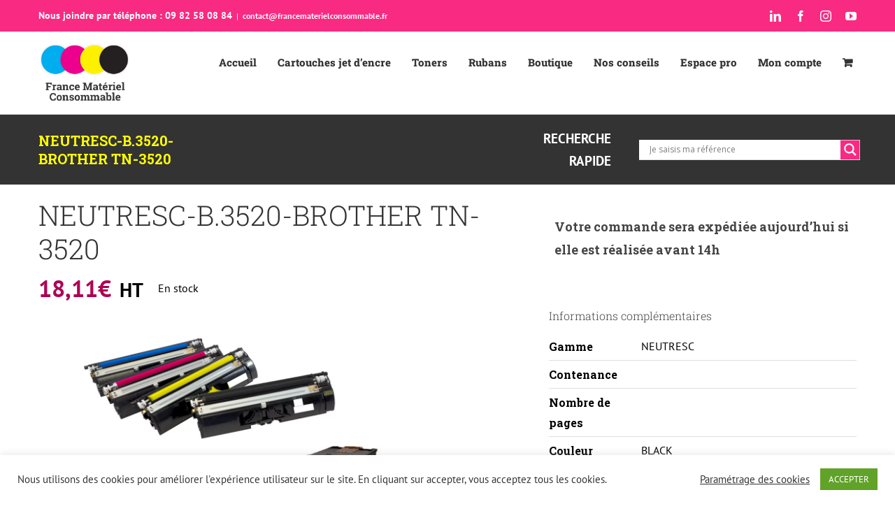

--- FILE ---
content_type: text/html; charset=UTF-8
request_url: https://www.francematerielconsommable.fr/produit/neutresc-b-3520-brother-tn-3520/
body_size: 68592
content:
<!DOCTYPE html>
<html class="avada-html-layout-wide avada-html-header-position-top avada-is-100-percent-template" lang="fr-FR" prefix="og: http://ogp.me/ns# fb: http://ogp.me/ns/fb#">
<head><style>img.lazy{min-height:1px}</style><link href="https://www.francematerielconsommable.fr/wp-content/plugins/w3-total-cache/pub/js/lazyload.min.js" as="script">
	<meta http-equiv="X-UA-Compatible" content="IE=edge" />
	<meta http-equiv="Content-Type" content="text/html; charset=utf-8"/>
	<meta name="viewport" content="width=device-width, initial-scale=1" />
	<meta name='robots' content='index, follow, max-image-preview:large, max-snippet:-1, max-video-preview:-1' />

	<!-- This site is optimized with the Yoast SEO plugin v26.8 - https://yoast.com/product/yoast-seo-wordpress/ -->
	<title>NEUTRESC-B.3520-BROTHER TN-3520 - FMC France matériel consommable</title>
	<link rel="canonical" href="https://www.francematerielconsommable.fr/produit/neutresc-b-3520-brother-tn-3520/" />
	<meta property="og:locale" content="fr_FR" />
	<meta property="og:type" content="article" />
	<meta property="og:title" content="NEUTRESC-B.3520-BROTHER TN-3520 - FMC France matériel consommable" />
	<meta property="og:url" content="https://www.francematerielconsommable.fr/produit/neutresc-b-3520-brother-tn-3520/" />
	<meta property="og:site_name" content="FMC France matériel consommable" />
	<meta property="article:modified_time" content="2022-05-27T08:38:56+00:00" />
	<meta property="og:image" content="https://www.francematerielconsommable.fr/wp-content/uploads/2021/03/image-8032.jpeg" />
	<meta property="og:image:width" content="1030" />
	<meta property="og:image:height" content="1030" />
	<meta property="og:image:type" content="image/jpeg" />
	<meta name="twitter:card" content="summary_large_image" />
	<script type="application/ld+json" class="yoast-schema-graph">{"@context":"https://schema.org","@graph":[{"@type":"WebPage","@id":"https://www.francematerielconsommable.fr/produit/neutresc-b-3520-brother-tn-3520/","url":"https://www.francematerielconsommable.fr/produit/neutresc-b-3520-brother-tn-3520/","name":"NEUTRESC-B.3520-BROTHER TN-3520 - FMC France matériel consommable","isPartOf":{"@id":"https://www.francematerielconsommable.fr/#website"},"primaryImageOfPage":{"@id":"https://www.francematerielconsommable.fr/produit/neutresc-b-3520-brother-tn-3520/#primaryimage"},"image":{"@id":"https://www.francematerielconsommable.fr/produit/neutresc-b-3520-brother-tn-3520/#primaryimage"},"thumbnailUrl":"https://www.francematerielconsommable.fr/wp-content/uploads/2021/03/image-8032.jpeg","datePublished":"2021-03-09T09:31:59+00:00","dateModified":"2022-05-27T08:38:56+00:00","breadcrumb":{"@id":"https://www.francematerielconsommable.fr/produit/neutresc-b-3520-brother-tn-3520/#breadcrumb"},"inLanguage":"fr-FR","potentialAction":[{"@type":"ReadAction","target":["https://www.francematerielconsommable.fr/produit/neutresc-b-3520-brother-tn-3520/"]}]},{"@type":"ImageObject","inLanguage":"fr-FR","@id":"https://www.francematerielconsommable.fr/produit/neutresc-b-3520-brother-tn-3520/#primaryimage","url":"https://www.francematerielconsommable.fr/wp-content/uploads/2021/03/image-8032.jpeg","contentUrl":"https://www.francematerielconsommable.fr/wp-content/uploads/2021/03/image-8032.jpeg","width":1030,"height":1030,"caption":"NEUTRESC-B.3520-BROTHER TN-3520"},{"@type":"BreadcrumbList","@id":"https://www.francematerielconsommable.fr/produit/neutresc-b-3520-brother-tn-3520/#breadcrumb","itemListElement":[{"@type":"ListItem","position":1,"name":"Accueil","item":"https://www.francematerielconsommable.fr/"},{"@type":"ListItem","position":2,"name":"Boutique","item":"https://www.francematerielconsommable.fr/boutique/"},{"@type":"ListItem","position":3,"name":"NEUTRESC-B.3520-BROTHER TN-3520"}]},{"@type":"WebSite","@id":"https://www.francematerielconsommable.fr/#website","url":"https://www.francematerielconsommable.fr/","name":"FMC France matériel consommable","description":"Jet d&#039;encre, toners, rubans","publisher":{"@id":"https://www.francematerielconsommable.fr/#organization"},"potentialAction":[{"@type":"SearchAction","target":{"@type":"EntryPoint","urlTemplate":"https://www.francematerielconsommable.fr/?s={search_term_string}"},"query-input":{"@type":"PropertyValueSpecification","valueRequired":true,"valueName":"search_term_string"}}],"inLanguage":"fr-FR"},{"@type":"Organization","@id":"https://www.francematerielconsommable.fr/#organization","name":"France Matériel Consommable","url":"https://www.francematerielconsommable.fr/","logo":{"@type":"ImageObject","inLanguage":"fr-FR","@id":"https://www.francematerielconsommable.fr/#/schema/logo/image/","url":"https://www.francematerielconsommable.fr/wp-content/uploads/2021/03/logoFMC.png","contentUrl":"https://www.francematerielconsommable.fr/wp-content/uploads/2021/03/logoFMC.png","width":226,"height":84,"caption":"France Matériel Consommable"},"image":{"@id":"https://www.francematerielconsommable.fr/#/schema/logo/image/"}}]}</script>
	<!-- / Yoast SEO plugin. -->


<link rel='dns-prefetch' href='//widget.trustpilot.com' />
<link rel='dns-prefetch' href='//fonts.googleapis.com' />
<link rel='dns-prefetch' href='//www.googletagmanager.com' />
<link rel="alternate" type="application/rss+xml" title="FMC France matériel consommable &raquo; Flux" href="https://www.francematerielconsommable.fr/feed/" />
<link rel="alternate" type="application/rss+xml" title="FMC France matériel consommable &raquo; Flux des commentaires" href="https://www.francematerielconsommable.fr/comments/feed/" />
					<link rel="shortcut icon" href="https://www.francematerielconsommable.fr/wp-content/uploads/2021/04/france-materiel-consommable-favicon.png" type="image/x-icon" />
		
					<!-- For iPhone -->
			<link rel="apple-touch-icon" href="https://www.francematerielconsommable.fr/wp-content/uploads/2021/04/france-materiel-consommables-favicon-apple.png">
		
					<!-- For iPhone Retina display -->
			<link rel="apple-touch-icon" sizes="180x180" href="https://www.francematerielconsommable.fr/wp-content/uploads/2021/04/france-materiel-consommables-favicon-retina.png">
		
					<!-- For iPad -->
			<link rel="apple-touch-icon" sizes="152x152" href="https://www.francematerielconsommable.fr/wp-content/uploads/2021/04/france-materiel-consommable-ipad-retina.png">
		
					<!-- For iPad Retina display -->
			<link rel="apple-touch-icon" sizes="167x167" href="https://www.francematerielconsommable.fr/wp-content/uploads/2021/04/france-materiel-consommable-ipad-retina-1.png">
		
		<link rel="alternate" title="oEmbed (JSON)" type="application/json+oembed" href="https://www.francematerielconsommable.fr/wp-json/oembed/1.0/embed?url=https%3A%2F%2Fwww.francematerielconsommable.fr%2Fproduit%2Fneutresc-b-3520-brother-tn-3520%2F" />
<link rel="alternate" title="oEmbed (XML)" type="text/xml+oembed" href="https://www.francematerielconsommable.fr/wp-json/oembed/1.0/embed?url=https%3A%2F%2Fwww.francematerielconsommable.fr%2Fproduit%2Fneutresc-b-3520-brother-tn-3520%2F&#038;format=xml" />

		<meta property="og:title" content="NEUTRESC-B.3520-BROTHER TN-3520"/>
		<meta property="og:type" content="article"/>
		<meta property="og:url" content="https://www.francematerielconsommable.fr/produit/neutresc-b-3520-brother-tn-3520/"/>
		<meta property="og:site_name" content="FMC France matériel consommable"/>
		<meta property="og:description" content=""/>

									<meta property="og:image" content="https://www.francematerielconsommable.fr/wp-content/uploads/2021/03/image-8032.jpeg"/>
							<style id='wp-img-auto-sizes-contain-inline-css' type='text/css'>
img:is([sizes=auto i],[sizes^="auto," i]){contain-intrinsic-size:3000px 1500px}
/*# sourceURL=wp-img-auto-sizes-contain-inline-css */
</style>
<link rel="stylesheet" href="https://www.francematerielconsommable.fr/wp-content/cache/minify/300ec.css" media="all" />

<style id='dashicons-inline-css' type='text/css'>
[data-font="Dashicons"]:before {font-family: 'Dashicons' !important;content: attr(data-icon) !important;speak: none !important;font-weight: normal !important;font-variant: normal !important;text-transform: none !important;line-height: 1 !important;font-style: normal !important;-webkit-font-smoothing: antialiased !important;-moz-osx-font-smoothing: grayscale !important;}
/*# sourceURL=dashicons-inline-css */
</style>
<link rel="stylesheet" href="https://www.francematerielconsommable.fr/wp-content/cache/minify/7dd8c.css" media="all" />

<link rel='stylesheet' id='psfw-font-css' href='//fonts.googleapis.com/css?family=Bitter%7CHind%7CPlayfair+Display%3A400%2C400i%2C700%2C700i%2C900%2C900i%7COpen+Sans%3A400%2C500%2C600%2C700%2C900%7CLato%3A300%2C400%2C700%2C900%7CMontserrat%7CDroid+Sans%7CRoboto%7CLora%3A400%2C400i%2C700%2C700i%7CRoboto+Slab%7CRubik%7CMerriweather%3A300%2C400%2C700%2C900%7CPoppins%7CRopa+Sans%7CPlayfair+Display%7CRubik%7CSource+Sans+Pro%7CRoboto+Condensed%7CRoboto+Slab%3A300%2C400%2C700%7CAmatic+SC%3A400%2C700%7CQuicksand%7COswald%7CQuicksand%3A400%2C500%2C700&#038;ver=6.9' type='text/css' media='all' />
<link rel="stylesheet" href="https://www.francematerielconsommable.fr/wp-content/cache/minify/d40c6f09c8e495874641a70f4bd0af9a.css" media="all" />





<style id='classic-theme-styles-inline-css' type='text/css'>
/*! This file is auto-generated */
.wp-block-button__link{color:#fff;background-color:#32373c;border-radius:9999px;box-shadow:none;text-decoration:none;padding:calc(.667em + 2px) calc(1.333em + 2px);font-size:1.125em}.wp-block-file__button{background:#32373c;color:#fff;text-decoration:none}
/*# sourceURL=/wp-includes/css/classic-themes.min.css */
</style>
<link rel="stylesheet" href="https://www.francematerielconsommable.fr/wp-content/cache/minify/0bc94.css" media="all" />




<style id='woof-inline-css' type='text/css'>

.woof_products_top_panel li span, .woof_products_top_panel2 li span{background: url(https://www.francematerielconsommable.fr/wp-content/plugins/woocommerce-products-filter/img/delete.png);background-size: 14px 14px;background-repeat: no-repeat;background-position: right;}
.woof_edit_view{
                    display: none;
                }

/*# sourceURL=woof-inline-css */
</style>
<link rel="stylesheet" href="https://www.francematerielconsommable.fr/wp-content/cache/minify/6fae9.css" media="all" />
















<style id='woocommerce-inline-inline-css' type='text/css'>
.woocommerce form .form-row .required { visibility: visible; }
/*# sourceURL=woocommerce-inline-inline-css */
</style>
<link rel="stylesheet" href="https://www.francematerielconsommable.fr/wp-content/cache/minify/42622.css" media="all" />

<style id='yith_wcbm_badge_style-inline-css' type='text/css'>
.yith-wcbm-badge.yith-wcbm-badge-text.yith-wcbm-badge-16118 {
				top: 0; left: 0; 
				
				-ms-transform: ; 
				-webkit-transform: ; 
				transform: ;
				padding: 0px 0px 0px 0px;
				background-color:#2470FF; border-radius: 0px 0px 0px 0px; width:150px; height:50px;
			}
/*# sourceURL=yith_wcbm_badge_style-inline-css */
</style>
<link rel="stylesheet" href="https://www.francematerielconsommable.fr/wp-content/cache/minify/eb6e6.css" media="all" />


<style id='wpdreams-asl-basic-inline-css' type='text/css'>

					div[id*='ajaxsearchlitesettings'].searchsettings .asl_option_inner label {
						font-size: 0px !important;
						color: rgba(0, 0, 0, 0);
					}
					div[id*='ajaxsearchlitesettings'].searchsettings .asl_option_inner label:after {
						font-size: 11px !important;
						position: absolute;
						top: 0;
						left: 0;
						z-index: 1;
					}
					.asl_w_container {
						width: 90%;
						margin: 0px 0px 0px 40px;
						min-width: 200px;
					}
					div[id*='ajaxsearchlite'].asl_m {
						width: 100%;
					}
					div[id*='ajaxsearchliteres'].wpdreams_asl_results div.resdrg span.highlighted {
						font-weight: bold;
						color: rgba(217, 49, 43, 1);
						background-color: rgba(238, 238, 238, 1);
					}
					div[id*='ajaxsearchliteres'].wpdreams_asl_results .results img.asl_image {
						width: 70px;
						height: 70px;
						object-fit: cover;
					}
					div[id*='ajaxsearchlite'].asl_r .results {
						max-height: none;
					}
					div[id*='ajaxsearchlite'].asl_r {
						position: absolute;
					}
				
							.asl_w, .asl_w * {font-family:&quot;PT Sans&quot;,&quot;Arial&quot; !important;}
							.asl_m input[type=search]::placeholder{font-family:&quot;PT Sans&quot;,&quot;Arial&quot; !important;}
							.asl_m input[type=search]::-webkit-input-placeholder{font-family:&quot;PT Sans&quot;,&quot;Arial&quot; !important;}
							.asl_m input[type=search]::-moz-placeholder{font-family:&quot;PT Sans&quot;,&quot;Arial&quot; !important;}
							.asl_m input[type=search]:-ms-input-placeholder{font-family:&quot;PT Sans&quot;,&quot;Arial&quot; !important;}
						
						div.asl_r.asl_w.vertical .resdrg {
							display: flex;
							flex-wrap: wrap;
						}
						div.asl_r.asl_w.vertical .results .item {
							min-width: 200px;
							width: 49%;
							flex-grow: 1;
							box-sizing: border-box;
							border-radius: 0;
						}
						@media only screen and (min-width: 641px) and (max-width: 1024px) {
							div.asl_r.asl_w.vertical .results .item {
								min-width: 200px;
							}
						}
						@media only screen and (max-width: 640px) {
							div.asl_r.asl_w.vertical .results .item {
								min-width: 200px;
							}
						}
						 .promagnifier {
    background-color: #F92A82 !important;
    color: #fff !important;
}

div.asl_w .probox .promagnifier .innericon svg {
    fill: #fff !important;
}
/*# sourceURL=wpdreams-asl-basic-inline-css */
</style>
<link rel="stylesheet" href="https://www.francematerielconsommable.fr/wp-content/cache/minify/56ff3.css" media="all" />



<script type="text/template" id="tmpl-variation-template">
	<div class="woocommerce-variation-description">{{{ data.variation.variation_description }}}</div>
	<div class="woocommerce-variation-price">{{{ data.variation.price_html }}}</div>
	<div class="woocommerce-variation-availability">{{{ data.variation.availability_html }}}</div>
</script>
<script type="text/template" id="tmpl-unavailable-variation-template">
	<p role="alert">Désolé, ce produit n&rsquo;est pas disponible. Veuillez choisir une combinaison différente.</p>
</script>
<script src="https://www.francematerielconsommable.fr/wp-content/cache/minify/818c0.js"></script>


<script type="text/javascript" id="wc-add-to-cart-variation-js-extra">
/* <![CDATA[ */
var wc_add_to_cart_variation_params = {"wc_ajax_url":"/?wc-ajax=%%endpoint%%","i18n_no_matching_variations_text":"D\u00e9sol\u00e9, aucun produit ne r\u00e9pond \u00e0 vos crit\u00e8res. Veuillez choisir une combinaison diff\u00e9rente.","i18n_make_a_selection_text":"Veuillez s\u00e9lectionner des options du produit avant de l\u2019ajouter \u00e0 votre panier.","i18n_unavailable_text":"D\u00e9sol\u00e9, ce produit n\u2019est pas disponible. Veuillez choisir une combinaison diff\u00e9rente.","i18n_reset_alert_text":"Votre s\u00e9lection a \u00e9t\u00e9 r\u00e9initialis\u00e9e. Veuillez s\u00e9lectionner des options du produit avant de l\u2019ajouter \u00e0 votre panier."};
//# sourceURL=wc-add-to-cart-variation-js-extra
/* ]]> */
</script>
<script src="https://www.francematerielconsommable.fr/wp-content/cache/minify/1ec7c.js"></script>






<script type="text/javascript" id="wp-util-js-extra">
/* <![CDATA[ */
var _wpUtilSettings = {"ajax":{"url":"/wp-admin/admin-ajax.php"}};
//# sourceURL=wp-util-js-extra
/* ]]> */
</script>
<script src="https://www.francematerielconsommable.fr/wp-content/cache/minify/76d15.js"></script>

<script type="text/javascript" id="psfw-frontend-script-js-extra">
/* <![CDATA[ */
var psfw_frontend_js_params = {"ajax_url":"https://www.francematerielconsommable.fr/wp-admin/admin-ajax.php","ajax_nonce":"8efa5a10fe"};
var psfw_frontend_js_params = {"ajax_url":"https://www.francematerielconsommable.fr/wp-admin/admin-ajax.php","ajax_nonce":"8efa5a10fe"};
//# sourceURL=psfw-frontend-script-js-extra
/* ]]> */
</script>
<script src="https://www.francematerielconsommable.fr/wp-content/cache/minify/1b7da.js"></script>

<script type="text/javascript" id="woof-husky-js-extra">
/* <![CDATA[ */
var woof_husky_txt = {"ajax_url":"https://www.francematerielconsommable.fr/wp-admin/admin-ajax.php","plugin_uri":"https://www.francematerielconsommable.fr/wp-content/plugins/woocommerce-products-filter/ext/by_text/","loader":"https://www.francematerielconsommable.fr/wp-content/plugins/woocommerce-products-filter/ext/by_text/assets/img/ajax-loader.gif","not_found":"Nothing found!","prev":"Prev","next":"Next","site_link":"https://www.francematerielconsommable.fr","default_data":{"placeholder":"","behavior":"title","search_by_full_word":0,"autocomplete":1,"how_to_open_links":0,"taxonomy_compatibility":0,"sku_compatibility":0,"custom_fields":"","search_desc_variant":0,"view_text_length":10,"min_symbols":3,"max_posts":10,"image":"","notes_for_customer":"","template":"default","max_open_height":300,"page":0}};
//# sourceURL=woof-husky-js-extra
/* ]]> */
</script>
<script src="https://www.francematerielconsommable.fr/wp-content/cache/minify/6752a.js"></script>

<script type="text/javascript" id="cookie-law-info-js-extra">
/* <![CDATA[ */
var Cli_Data = {"nn_cookie_ids":[],"cookielist":[],"non_necessary_cookies":[],"ccpaEnabled":"","ccpaRegionBased":"","ccpaBarEnabled":"","strictlyEnabled":["necessary","obligatoire"],"ccpaType":"gdpr","js_blocking":"1","custom_integration":"","triggerDomRefresh":"","secure_cookies":""};
var cli_cookiebar_settings = {"animate_speed_hide":"500","animate_speed_show":"500","background":"#FFF","border":"#b1a6a6c2","border_on":"","button_1_button_colour":"#61a229","button_1_button_hover":"#4e8221","button_1_link_colour":"#fff","button_1_as_button":"1","button_1_new_win":"","button_2_button_colour":"#333","button_2_button_hover":"#292929","button_2_link_colour":"#444","button_2_as_button":"1","button_2_hidebar":"","button_3_button_colour":"#3566bb","button_3_button_hover":"#2a5296","button_3_link_colour":"#fff","button_3_as_button":"1","button_3_new_win":"","button_4_button_colour":"#000","button_4_button_hover":"#000000","button_4_link_colour":"#333333","button_4_as_button":"","button_7_button_colour":"#61a229","button_7_button_hover":"#4e8221","button_7_link_colour":"#fff","button_7_as_button":"1","button_7_new_win":"","font_family":"inherit","header_fix":"","notify_animate_hide":"1","notify_animate_show":"","notify_div_id":"#cookie-law-info-bar","notify_position_horizontal":"right","notify_position_vertical":"bottom","scroll_close":"","scroll_close_reload":"","accept_close_reload":"","reject_close_reload":"","showagain_tab":"","showagain_background":"#fff","showagain_border":"#000","showagain_div_id":"#cookie-law-info-again","showagain_x_position":"100px","text":"#333333","show_once_yn":"","show_once":"10000","logging_on":"","as_popup":"","popup_overlay":"1","bar_heading_text":"","cookie_bar_as":"banner","popup_showagain_position":"bottom-right","widget_position":"left"};
var log_object = {"ajax_url":"https://www.francematerielconsommable.fr/wp-admin/admin-ajax.php"};
//# sourceURL=cookie-law-info-js-extra
/* ]]> */
</script>
<script src="https://www.francematerielconsommable.fr/wp-content/cache/minify/d7bac.js"></script>

<script type="text/javascript" id="tp-js-js-extra">
/* <![CDATA[ */
var trustpilot_settings = {"key":"IZ9yfSoPQUDd4ta3","TrustpilotScriptUrl":"https://invitejs.trustpilot.com/tp.min.js","IntegrationAppUrl":"//ecommscript-integrationapp.trustpilot.com","PreviewScriptUrl":"//ecommplugins-scripts.trustpilot.com/v2.1/js/preview.min.js","PreviewCssUrl":"//ecommplugins-scripts.trustpilot.com/v2.1/css/preview.min.css","PreviewWPCssUrl":"//ecommplugins-scripts.trustpilot.com/v2.1/css/preview_wp.css","WidgetScriptUrl":"//widget.trustpilot.com/bootstrap/v5/tp.widget.bootstrap.min.js"};
//# sourceURL=tp-js-js-extra
/* ]]> */
</script>

<script type="text/javascript" src="//widget.trustpilot.com/bootstrap/v5/tp.widget.bootstrap.min.js?ver=1.0&#039; async=&#039;async" id="widget-bootstrap-js"></script>
<script type="text/javascript" id="trustbox-js-extra">
/* <![CDATA[ */
var trustbox_settings = {"page":"product","sku":["3584770537494","TRUSTPILOT_SKU_VALUE_5292"],"name":"NEUTRESC-B.3520-BROTHER TN-3520"};
var trustpilot_trustbox_settings = {"trustboxes":[{"enabled":"enabled","snippet":"[base64]","customizations":null,"defaults":null,"page":"landing","position":"before","corner":"top: #{Y}px; left: #{X}px;","paddingx":"0","paddingy":"0","zindex":"1000","clear":"both","xpaths":"[base64]","sku":"TRUSTPILOT_SKU_VALUE_16215,","name":"Bobine rouleau thermique pour TPE 57x40x12mm","widgetName":"Custom TrustBox","repeatable":false,"uuid":"813e5504-ce61-bce4-a68b-2f560b9911ec","error":null}]};
//# sourceURL=trustbox-js-extra
/* ]]> */
</script>


<script type="text/javascript" id="wc-add-to-cart-js-extra">
/* <![CDATA[ */
var wc_add_to_cart_params = {"ajax_url":"/wp-admin/admin-ajax.php","wc_ajax_url":"/?wc-ajax=%%endpoint%%","i18n_view_cart":"Voir le panier","cart_url":"https://www.francematerielconsommable.fr/cart/","is_cart":"","cart_redirect_after_add":"yes"};
//# sourceURL=wc-add-to-cart-js-extra
/* ]]> */
</script>





<script type="text/javascript" id="wc-single-product-js-extra">
/* <![CDATA[ */
var wc_single_product_params = {"i18n_required_rating_text":"Veuillez s\u00e9lectionner une note","i18n_rating_options":["1\u00a0\u00e9toile sur 5","2\u00a0\u00e9toiles sur 5","3\u00a0\u00e9toiles sur 5","4\u00a0\u00e9toiles sur 5","5\u00a0\u00e9toiles sur 5"],"i18n_product_gallery_trigger_text":"Voir la galerie d\u2019images en plein \u00e9cran","review_rating_required":"yes","flexslider":{"rtl":false,"animation":"slide","smoothHeight":true,"directionNav":true,"controlNav":"thumbnails","slideshow":false,"animationSpeed":500,"animationLoop":true,"allowOneSlide":false},"zoom_enabled":"1","zoom_options":[],"photoswipe_enabled":"1","photoswipe_options":{"shareEl":false,"closeOnScroll":false,"history":false,"hideAnimationDuration":0,"showAnimationDuration":0},"flexslider_enabled":"1"};
//# sourceURL=wc-single-product-js-extra
/* ]]> */
</script>


<script type="text/javascript" id="woocommerce-js-extra">
/* <![CDATA[ */
var woocommerce_params = {"ajax_url":"/wp-admin/admin-ajax.php","wc_ajax_url":"/?wc-ajax=%%endpoint%%","i18n_password_show":"Afficher le mot de passe","i18n_password_hide":"Masquer le mot de passe"};
//# sourceURL=woocommerce-js-extra
/* ]]> */
</script>
<script src="https://www.francematerielconsommable.fr/wp-content/cache/minify/7a143.js" defer></script>

<link rel="https://api.w.org/" href="https://www.francematerielconsommable.fr/wp-json/" /><link rel="alternate" title="JSON" type="application/json" href="https://www.francematerielconsommable.fr/wp-json/wp/v2/product/5292" /><link rel="EditURI" type="application/rsd+xml" title="RSD" href="https://www.francematerielconsommable.fr/xmlrpc.php?rsd" />
<meta name="generator" content="Site Kit by Google 1.170.0" />
<!-- This website runs the Product Feed PRO for WooCommerce by AdTribes.io plugin - version woocommercesea_option_installed_version -->
<link rel="preload" href="https://www.francematerielconsommable.fr/wp-content/themes/Avada/includes/lib/assets/fonts/icomoon/icomoon.woff" as="font" type="font/woff" crossorigin><link rel="preload" href="//www.francematerielconsommable.fr/wp-content/themes/Avada/includes/lib/assets/fonts/fontawesome/webfonts/fa-brands-400.woff2" as="font" type="font/woff2" crossorigin><link rel="preload" href="//www.francematerielconsommable.fr/wp-content/themes/Avada/includes/lib/assets/fonts/fontawesome/webfonts/fa-regular-400.woff2" as="font" type="font/woff2" crossorigin><link rel="preload" href="//www.francematerielconsommable.fr/wp-content/themes/Avada/includes/lib/assets/fonts/fontawesome/webfonts/fa-solid-900.woff2" as="font" type="font/woff2" crossorigin><style type="text/css" id="css-fb-visibility">@media screen and (max-width: 640px){body:not(.fusion-builder-ui-wireframe) .fusion-no-small-visibility{display:none !important;}body:not(.fusion-builder-ui-wireframe) .sm-text-align-center{text-align:center !important;}body:not(.fusion-builder-ui-wireframe) .sm-text-align-left{text-align:left !important;}body:not(.fusion-builder-ui-wireframe) .sm-text-align-right{text-align:right !important;}body:not(.fusion-builder-ui-wireframe) .sm-mx-auto{margin-left:auto !important;margin-right:auto !important;}body:not(.fusion-builder-ui-wireframe) .sm-ml-auto{margin-left:auto !important;}body:not(.fusion-builder-ui-wireframe) .sm-mr-auto{margin-right:auto !important;}body:not(.fusion-builder-ui-wireframe) .fusion-absolute-position-small{position:absolute;top:auto;width:100%;}}@media screen and (min-width: 641px) and (max-width: 1024px){body:not(.fusion-builder-ui-wireframe) .fusion-no-medium-visibility{display:none !important;}body:not(.fusion-builder-ui-wireframe) .md-text-align-center{text-align:center !important;}body:not(.fusion-builder-ui-wireframe) .md-text-align-left{text-align:left !important;}body:not(.fusion-builder-ui-wireframe) .md-text-align-right{text-align:right !important;}body:not(.fusion-builder-ui-wireframe) .md-mx-auto{margin-left:auto !important;margin-right:auto !important;}body:not(.fusion-builder-ui-wireframe) .md-ml-auto{margin-left:auto !important;}body:not(.fusion-builder-ui-wireframe) .md-mr-auto{margin-right:auto !important;}body:not(.fusion-builder-ui-wireframe) .fusion-absolute-position-medium{position:absolute;top:auto;width:100%;}}@media screen and (min-width: 1025px){body:not(.fusion-builder-ui-wireframe) .fusion-no-large-visibility{display:none !important;}body:not(.fusion-builder-ui-wireframe) .lg-text-align-center{text-align:center !important;}body:not(.fusion-builder-ui-wireframe) .lg-text-align-left{text-align:left !important;}body:not(.fusion-builder-ui-wireframe) .lg-text-align-right{text-align:right !important;}body:not(.fusion-builder-ui-wireframe) .lg-mx-auto{margin-left:auto !important;margin-right:auto !important;}body:not(.fusion-builder-ui-wireframe) .lg-ml-auto{margin-left:auto !important;}body:not(.fusion-builder-ui-wireframe) .lg-mr-auto{margin-right:auto !important;}body:not(.fusion-builder-ui-wireframe) .fusion-absolute-position-large{position:absolute;top:auto;width:100%;}}</style>	<noscript><style>.woocommerce-product-gallery{ opacity: 1 !important; }</style></noscript>
					<link rel="preconnect" href="https://fonts.gstatic.com" crossorigin />
				<link rel="preload" as="style" href="//fonts.googleapis.com/css?family=Open+Sans&display=swap" />
								<link rel="stylesheet" href="//fonts.googleapis.com/css?family=Open+Sans&display=swap" media="all" />
						<style type="text/css" id="wp-custom-css">
			.popmake-close {
	display: none !important;
}

.pum-theme-15981 .pum-content, .pum-theme-hello-box .pum-content {
	text-align: center;
}

#pum-15987 {
    border: 0px !important;
}

.search-titlebar {
	width: 40%;
	margin-bottom: 0x;
}

.search-titlebar-titre {
	text-align: right;
	font-weight: bold;
	color: #fff;
	font-size: 19px;
  padding-left: 35%;
}

.fusion-page-title-bar .fusion-page-title-row h1 {
    font-size: 20px;
    line-height: 1.3em;
    font-weight: bold;
	color: yellow; }



@media screen and (max-width: 1252px) {
  .search-titlebar {
	width: 60%;
		margin-bottom: 15px;
}

.search-titlebar-titre {
	text-align: right;
	font-weight: bold;
	color: #fff;
	font-size: 19px;
  padding-left: 0%;
}
	
.search-titlebar-titre {
  margin-top: 15px;
	margin-bottom: 15px;}
  }
}




@media screen and (max-width: 640px) {
  .search-titlebar {
	width: 100%;
		margin-bottom: 15px;
}

.search-titlebar-titre {
	text-align: right;
	font-weight: bold;
	color: #fff;
	font-size: 19px;
  padding-left: 0%;
}
	
.search-titlebar-titre {
  margin-top: 15px;
	margin-bottom: 15px;}
  }
}		</style>
				<script type="text/javascript">
			var doc = document.documentElement;
			doc.setAttribute( 'data-useragent', navigator.userAgent );
		</script>
		
		
	<!-- Global site tag (gtag.js) - Google Analytics -->
<script async src="https://www.googletagmanager.com/gtag/js?id=G-E11F3XW7R6"></script>
<script>
  window.dataLayer = window.dataLayer || [];
  function gtag(){dataLayer.push(arguments);}
  gtag('js', new Date());

  gtag('config', 'G-E11F3XW7R6');
</script>
	
	
<style id='global-styles-inline-css' type='text/css'>
:root{--wp--preset--aspect-ratio--square: 1;--wp--preset--aspect-ratio--4-3: 4/3;--wp--preset--aspect-ratio--3-4: 3/4;--wp--preset--aspect-ratio--3-2: 3/2;--wp--preset--aspect-ratio--2-3: 2/3;--wp--preset--aspect-ratio--16-9: 16/9;--wp--preset--aspect-ratio--9-16: 9/16;--wp--preset--color--black: #000000;--wp--preset--color--cyan-bluish-gray: #abb8c3;--wp--preset--color--white: #ffffff;--wp--preset--color--pale-pink: #f78da7;--wp--preset--color--vivid-red: #cf2e2e;--wp--preset--color--luminous-vivid-orange: #ff6900;--wp--preset--color--luminous-vivid-amber: #fcb900;--wp--preset--color--light-green-cyan: #7bdcb5;--wp--preset--color--vivid-green-cyan: #00d084;--wp--preset--color--pale-cyan-blue: #8ed1fc;--wp--preset--color--vivid-cyan-blue: #0693e3;--wp--preset--color--vivid-purple: #9b51e0;--wp--preset--gradient--vivid-cyan-blue-to-vivid-purple: linear-gradient(135deg,rgb(6,147,227) 0%,rgb(155,81,224) 100%);--wp--preset--gradient--light-green-cyan-to-vivid-green-cyan: linear-gradient(135deg,rgb(122,220,180) 0%,rgb(0,208,130) 100%);--wp--preset--gradient--luminous-vivid-amber-to-luminous-vivid-orange: linear-gradient(135deg,rgb(252,185,0) 0%,rgb(255,105,0) 100%);--wp--preset--gradient--luminous-vivid-orange-to-vivid-red: linear-gradient(135deg,rgb(255,105,0) 0%,rgb(207,46,46) 100%);--wp--preset--gradient--very-light-gray-to-cyan-bluish-gray: linear-gradient(135deg,rgb(238,238,238) 0%,rgb(169,184,195) 100%);--wp--preset--gradient--cool-to-warm-spectrum: linear-gradient(135deg,rgb(74,234,220) 0%,rgb(151,120,209) 20%,rgb(207,42,186) 40%,rgb(238,44,130) 60%,rgb(251,105,98) 80%,rgb(254,248,76) 100%);--wp--preset--gradient--blush-light-purple: linear-gradient(135deg,rgb(255,206,236) 0%,rgb(152,150,240) 100%);--wp--preset--gradient--blush-bordeaux: linear-gradient(135deg,rgb(254,205,165) 0%,rgb(254,45,45) 50%,rgb(107,0,62) 100%);--wp--preset--gradient--luminous-dusk: linear-gradient(135deg,rgb(255,203,112) 0%,rgb(199,81,192) 50%,rgb(65,88,208) 100%);--wp--preset--gradient--pale-ocean: linear-gradient(135deg,rgb(255,245,203) 0%,rgb(182,227,212) 50%,rgb(51,167,181) 100%);--wp--preset--gradient--electric-grass: linear-gradient(135deg,rgb(202,248,128) 0%,rgb(113,206,126) 100%);--wp--preset--gradient--midnight: linear-gradient(135deg,rgb(2,3,129) 0%,rgb(40,116,252) 100%);--wp--preset--font-size--small: 12px;--wp--preset--font-size--medium: 20px;--wp--preset--font-size--large: 24px;--wp--preset--font-size--x-large: 42px;--wp--preset--font-size--normal: 16px;--wp--preset--font-size--xlarge: 32px;--wp--preset--font-size--huge: 48px;--wp--preset--spacing--20: 0.44rem;--wp--preset--spacing--30: 0.67rem;--wp--preset--spacing--40: 1rem;--wp--preset--spacing--50: 1.5rem;--wp--preset--spacing--60: 2.25rem;--wp--preset--spacing--70: 3.38rem;--wp--preset--spacing--80: 5.06rem;--wp--preset--shadow--natural: 6px 6px 9px rgba(0, 0, 0, 0.2);--wp--preset--shadow--deep: 12px 12px 50px rgba(0, 0, 0, 0.4);--wp--preset--shadow--sharp: 6px 6px 0px rgba(0, 0, 0, 0.2);--wp--preset--shadow--outlined: 6px 6px 0px -3px rgb(255, 255, 255), 6px 6px rgb(0, 0, 0);--wp--preset--shadow--crisp: 6px 6px 0px rgb(0, 0, 0);}:where(.is-layout-flex){gap: 0.5em;}:where(.is-layout-grid){gap: 0.5em;}body .is-layout-flex{display: flex;}.is-layout-flex{flex-wrap: wrap;align-items: center;}.is-layout-flex > :is(*, div){margin: 0;}body .is-layout-grid{display: grid;}.is-layout-grid > :is(*, div){margin: 0;}:where(.wp-block-columns.is-layout-flex){gap: 2em;}:where(.wp-block-columns.is-layout-grid){gap: 2em;}:where(.wp-block-post-template.is-layout-flex){gap: 1.25em;}:where(.wp-block-post-template.is-layout-grid){gap: 1.25em;}.has-black-color{color: var(--wp--preset--color--black) !important;}.has-cyan-bluish-gray-color{color: var(--wp--preset--color--cyan-bluish-gray) !important;}.has-white-color{color: var(--wp--preset--color--white) !important;}.has-pale-pink-color{color: var(--wp--preset--color--pale-pink) !important;}.has-vivid-red-color{color: var(--wp--preset--color--vivid-red) !important;}.has-luminous-vivid-orange-color{color: var(--wp--preset--color--luminous-vivid-orange) !important;}.has-luminous-vivid-amber-color{color: var(--wp--preset--color--luminous-vivid-amber) !important;}.has-light-green-cyan-color{color: var(--wp--preset--color--light-green-cyan) !important;}.has-vivid-green-cyan-color{color: var(--wp--preset--color--vivid-green-cyan) !important;}.has-pale-cyan-blue-color{color: var(--wp--preset--color--pale-cyan-blue) !important;}.has-vivid-cyan-blue-color{color: var(--wp--preset--color--vivid-cyan-blue) !important;}.has-vivid-purple-color{color: var(--wp--preset--color--vivid-purple) !important;}.has-black-background-color{background-color: var(--wp--preset--color--black) !important;}.has-cyan-bluish-gray-background-color{background-color: var(--wp--preset--color--cyan-bluish-gray) !important;}.has-white-background-color{background-color: var(--wp--preset--color--white) !important;}.has-pale-pink-background-color{background-color: var(--wp--preset--color--pale-pink) !important;}.has-vivid-red-background-color{background-color: var(--wp--preset--color--vivid-red) !important;}.has-luminous-vivid-orange-background-color{background-color: var(--wp--preset--color--luminous-vivid-orange) !important;}.has-luminous-vivid-amber-background-color{background-color: var(--wp--preset--color--luminous-vivid-amber) !important;}.has-light-green-cyan-background-color{background-color: var(--wp--preset--color--light-green-cyan) !important;}.has-vivid-green-cyan-background-color{background-color: var(--wp--preset--color--vivid-green-cyan) !important;}.has-pale-cyan-blue-background-color{background-color: var(--wp--preset--color--pale-cyan-blue) !important;}.has-vivid-cyan-blue-background-color{background-color: var(--wp--preset--color--vivid-cyan-blue) !important;}.has-vivid-purple-background-color{background-color: var(--wp--preset--color--vivid-purple) !important;}.has-black-border-color{border-color: var(--wp--preset--color--black) !important;}.has-cyan-bluish-gray-border-color{border-color: var(--wp--preset--color--cyan-bluish-gray) !important;}.has-white-border-color{border-color: var(--wp--preset--color--white) !important;}.has-pale-pink-border-color{border-color: var(--wp--preset--color--pale-pink) !important;}.has-vivid-red-border-color{border-color: var(--wp--preset--color--vivid-red) !important;}.has-luminous-vivid-orange-border-color{border-color: var(--wp--preset--color--luminous-vivid-orange) !important;}.has-luminous-vivid-amber-border-color{border-color: var(--wp--preset--color--luminous-vivid-amber) !important;}.has-light-green-cyan-border-color{border-color: var(--wp--preset--color--light-green-cyan) !important;}.has-vivid-green-cyan-border-color{border-color: var(--wp--preset--color--vivid-green-cyan) !important;}.has-pale-cyan-blue-border-color{border-color: var(--wp--preset--color--pale-cyan-blue) !important;}.has-vivid-cyan-blue-border-color{border-color: var(--wp--preset--color--vivid-cyan-blue) !important;}.has-vivid-purple-border-color{border-color: var(--wp--preset--color--vivid-purple) !important;}.has-vivid-cyan-blue-to-vivid-purple-gradient-background{background: var(--wp--preset--gradient--vivid-cyan-blue-to-vivid-purple) !important;}.has-light-green-cyan-to-vivid-green-cyan-gradient-background{background: var(--wp--preset--gradient--light-green-cyan-to-vivid-green-cyan) !important;}.has-luminous-vivid-amber-to-luminous-vivid-orange-gradient-background{background: var(--wp--preset--gradient--luminous-vivid-amber-to-luminous-vivid-orange) !important;}.has-luminous-vivid-orange-to-vivid-red-gradient-background{background: var(--wp--preset--gradient--luminous-vivid-orange-to-vivid-red) !important;}.has-very-light-gray-to-cyan-bluish-gray-gradient-background{background: var(--wp--preset--gradient--very-light-gray-to-cyan-bluish-gray) !important;}.has-cool-to-warm-spectrum-gradient-background{background: var(--wp--preset--gradient--cool-to-warm-spectrum) !important;}.has-blush-light-purple-gradient-background{background: var(--wp--preset--gradient--blush-light-purple) !important;}.has-blush-bordeaux-gradient-background{background: var(--wp--preset--gradient--blush-bordeaux) !important;}.has-luminous-dusk-gradient-background{background: var(--wp--preset--gradient--luminous-dusk) !important;}.has-pale-ocean-gradient-background{background: var(--wp--preset--gradient--pale-ocean) !important;}.has-electric-grass-gradient-background{background: var(--wp--preset--gradient--electric-grass) !important;}.has-midnight-gradient-background{background: var(--wp--preset--gradient--midnight) !important;}.has-small-font-size{font-size: var(--wp--preset--font-size--small) !important;}.has-medium-font-size{font-size: var(--wp--preset--font-size--medium) !important;}.has-large-font-size{font-size: var(--wp--preset--font-size--large) !important;}.has-x-large-font-size{font-size: var(--wp--preset--font-size--x-large) !important;}
/*# sourceURL=global-styles-inline-css */
</style>
<link rel="stylesheet" href="https://www.francematerielconsommable.fr/wp-content/cache/minify/ed8c8.css" media="all" />





<style id='wp-block-library-inline-css' type='text/css'>
:root{--wp-block-synced-color:#7a00df;--wp-block-synced-color--rgb:122,0,223;--wp-bound-block-color:var(--wp-block-synced-color);--wp-editor-canvas-background:#ddd;--wp-admin-theme-color:#007cba;--wp-admin-theme-color--rgb:0,124,186;--wp-admin-theme-color-darker-10:#006ba1;--wp-admin-theme-color-darker-10--rgb:0,107,160.5;--wp-admin-theme-color-darker-20:#005a87;--wp-admin-theme-color-darker-20--rgb:0,90,135;--wp-admin-border-width-focus:2px}@media (min-resolution:192dpi){:root{--wp-admin-border-width-focus:1.5px}}.wp-element-button{cursor:pointer}:root .has-very-light-gray-background-color{background-color:#eee}:root .has-very-dark-gray-background-color{background-color:#313131}:root .has-very-light-gray-color{color:#eee}:root .has-very-dark-gray-color{color:#313131}:root .has-vivid-green-cyan-to-vivid-cyan-blue-gradient-background{background:linear-gradient(135deg,#00d084,#0693e3)}:root .has-purple-crush-gradient-background{background:linear-gradient(135deg,#34e2e4,#4721fb 50%,#ab1dfe)}:root .has-hazy-dawn-gradient-background{background:linear-gradient(135deg,#faaca8,#dad0ec)}:root .has-subdued-olive-gradient-background{background:linear-gradient(135deg,#fafae1,#67a671)}:root .has-atomic-cream-gradient-background{background:linear-gradient(135deg,#fdd79a,#004a59)}:root .has-nightshade-gradient-background{background:linear-gradient(135deg,#330968,#31cdcf)}:root .has-midnight-gradient-background{background:linear-gradient(135deg,#020381,#2874fc)}:root{--wp--preset--font-size--normal:16px;--wp--preset--font-size--huge:42px}.has-regular-font-size{font-size:1em}.has-larger-font-size{font-size:2.625em}.has-normal-font-size{font-size:var(--wp--preset--font-size--normal)}.has-huge-font-size{font-size:var(--wp--preset--font-size--huge)}.has-text-align-center{text-align:center}.has-text-align-left{text-align:left}.has-text-align-right{text-align:right}.has-fit-text{white-space:nowrap!important}#end-resizable-editor-section{display:none}.aligncenter{clear:both}.items-justified-left{justify-content:flex-start}.items-justified-center{justify-content:center}.items-justified-right{justify-content:flex-end}.items-justified-space-between{justify-content:space-between}.screen-reader-text{border:0;clip-path:inset(50%);height:1px;margin:-1px;overflow:hidden;padding:0;position:absolute;width:1px;word-wrap:normal!important}.screen-reader-text:focus{background-color:#ddd;clip-path:none;color:#444;display:block;font-size:1em;height:auto;left:5px;line-height:normal;padding:15px 23px 14px;text-decoration:none;top:5px;width:auto;z-index:100000}html :where(.has-border-color){border-style:solid}html :where([style*=border-top-color]){border-top-style:solid}html :where([style*=border-right-color]){border-right-style:solid}html :where([style*=border-bottom-color]){border-bottom-style:solid}html :where([style*=border-left-color]){border-left-style:solid}html :where([style*=border-width]){border-style:solid}html :where([style*=border-top-width]){border-top-style:solid}html :where([style*=border-right-width]){border-right-style:solid}html :where([style*=border-bottom-width]){border-bottom-style:solid}html :where([style*=border-left-width]){border-left-style:solid}html :where(img[class*=wp-image-]){height:auto;max-width:100%}:where(figure){margin:0 0 1em}html :where(.is-position-sticky){--wp-admin--admin-bar--position-offset:var(--wp-admin--admin-bar--height,0px)}@media screen and (max-width:600px){html :where(.is-position-sticky){--wp-admin--admin-bar--position-offset:0px}}
/*wp_block_styles_on_demand_placeholder:6971dc2a27485*/
/*# sourceURL=wp-block-library-inline-css */
</style>
<style id='wp-block-library-theme-inline-css' type='text/css'>
.wp-block-audio :where(figcaption){color:#555;font-size:13px;text-align:center}.is-dark-theme .wp-block-audio :where(figcaption){color:#ffffffa6}.wp-block-audio{margin:0 0 1em}.wp-block-code{border:1px solid #ccc;border-radius:4px;font-family:Menlo,Consolas,monaco,monospace;padding:.8em 1em}.wp-block-embed :where(figcaption){color:#555;font-size:13px;text-align:center}.is-dark-theme .wp-block-embed :where(figcaption){color:#ffffffa6}.wp-block-embed{margin:0 0 1em}.blocks-gallery-caption{color:#555;font-size:13px;text-align:center}.is-dark-theme .blocks-gallery-caption{color:#ffffffa6}:root :where(.wp-block-image figcaption){color:#555;font-size:13px;text-align:center}.is-dark-theme :root :where(.wp-block-image figcaption){color:#ffffffa6}.wp-block-image{margin:0 0 1em}.wp-block-pullquote{border-bottom:4px solid;border-top:4px solid;color:currentColor;margin-bottom:1.75em}.wp-block-pullquote :where(cite),.wp-block-pullquote :where(footer),.wp-block-pullquote__citation{color:currentColor;font-size:.8125em;font-style:normal;text-transform:uppercase}.wp-block-quote{border-left:.25em solid;margin:0 0 1.75em;padding-left:1em}.wp-block-quote cite,.wp-block-quote footer{color:currentColor;font-size:.8125em;font-style:normal;position:relative}.wp-block-quote:where(.has-text-align-right){border-left:none;border-right:.25em solid;padding-left:0;padding-right:1em}.wp-block-quote:where(.has-text-align-center){border:none;padding-left:0}.wp-block-quote.is-large,.wp-block-quote.is-style-large,.wp-block-quote:where(.is-style-plain){border:none}.wp-block-search .wp-block-search__label{font-weight:700}.wp-block-search__button{border:1px solid #ccc;padding:.375em .625em}:where(.wp-block-group.has-background){padding:1.25em 2.375em}.wp-block-separator.has-css-opacity{opacity:.4}.wp-block-separator{border:none;border-bottom:2px solid;margin-left:auto;margin-right:auto}.wp-block-separator.has-alpha-channel-opacity{opacity:1}.wp-block-separator:not(.is-style-wide):not(.is-style-dots){width:100px}.wp-block-separator.has-background:not(.is-style-dots){border-bottom:none;height:1px}.wp-block-separator.has-background:not(.is-style-wide):not(.is-style-dots){height:2px}.wp-block-table{margin:0 0 1em}.wp-block-table td,.wp-block-table th{word-break:normal}.wp-block-table :where(figcaption){color:#555;font-size:13px;text-align:center}.is-dark-theme .wp-block-table :where(figcaption){color:#ffffffa6}.wp-block-video :where(figcaption){color:#555;font-size:13px;text-align:center}.is-dark-theme .wp-block-video :where(figcaption){color:#ffffffa6}.wp-block-video{margin:0 0 1em}:root :where(.wp-block-template-part.has-background){margin-bottom:0;margin-top:0;padding:1.25em 2.375em}
/*# sourceURL=/wp-includes/css/dist/block-library/theme.min.css */
</style>
<link rel="stylesheet" href="https://www.francematerielconsommable.fr/wp-content/cache/minify/43705.css" media="all" />




</head>

<body data-rsssl=1 class="wp-singular product-template-default single single-product postid-5292 wp-theme-Avada wp-child-theme-Avada-Child-Theme theme-Avada woocommerce woocommerce-page woocommerce-no-js yith-wcbm-theme-avada fusion-image-hovers fusion-pagination-sizing fusion-button_size-large fusion-button_type-flat fusion-button_span-no avada-image-rollover-circle-yes avada-image-rollover-no fusion-body ltr fusion-sticky-header no-mobile-slidingbar no-mobile-totop avada-has-rev-slider-styles fusion-disable-outline fusion-sub-menu-fade mobile-logo-pos-left layout-wide-mode avada-has-boxed-modal-shadow-none layout-scroll-offset-full avada-has-zero-margin-offset-top fusion-top-header menu-text-align-center fusion-woo-product-design-classic fusion-woo-shop-page-columns-4 fusion-woo-related-columns-3 fusion-woo-archive-page-columns-4 avada-has-woo-gallery-disabled woo-outofstock-badge-top_bar mobile-menu-design-modern fusion-show-pagination-text fusion-header-layout-v2 avada-responsive avada-footer-fx-none avada-menu-highlight-style-bar fusion-search-form-classic fusion-main-menu-search-dropdown fusion-avatar-square avada-sticky-shrinkage avada-dropdown-styles avada-blog-layout-grid avada-blog-archive-layout-large avada-header-shadow-no avada-menu-icon-position-left avada-has-megamenu-shadow avada-has-mainmenu-dropdown-divider avada-has-pagetitle-bg-full avada-has-pagetitle-bg-parallax avada-has-titlebar-bar_and_content avada-has-pagination-padding avada-flyout-menu-direction-fade avada-ec-views-v1" >
		<a class="skip-link screen-reader-text" href="#content">Passer au contenu</a>

	<div id="boxed-wrapper">
		<div class="fusion-sides-frame"></div>
		<div id="wrapper" class="fusion-wrapper">
			<div id="home" style="position:relative;top:-1px;"></div>
			
				
			<header class="fusion-header-wrapper">
				<div class="fusion-header-v2 fusion-logo-alignment fusion-logo-left fusion-sticky-menu- fusion-sticky-logo-1 fusion-mobile-logo-1  fusion-mobile-menu-design-modern">
					
<div class="fusion-secondary-header">
	<div class="fusion-row">
					<div class="fusion-alignleft">
				<div class="fusion-contact-info"><span class="fusion-contact-info-phone-number">Nous joindre par téléphone : 09 82 58 08 84</span><span class="fusion-header-separator">|</span><span class="fusion-contact-info-email-address"><a href="mailto:&#99;&#111;nta&#99;&#116;&#64;f&#114;a&#110;&#99;&#101;&#109;a&#116;er&#105;&#101;lco&#110;&#115;&#111;&#109;mab&#108;&#101;&#46;f&#114;">&#99;&#111;nta&#99;&#116;&#64;f&#114;a&#110;&#99;&#101;&#109;a&#116;er&#105;&#101;lco&#110;&#115;&#111;&#109;mab&#108;&#101;&#46;f&#114;</a></span></div>			</div>
							<div class="fusion-alignright">
				<div class="fusion-social-links-header"><div class="fusion-social-networks"><div class="fusion-social-networks-wrapper"><a  class="fusion-social-network-icon fusion-tooltip fusion-linkedin fusion-icon-linkedin" style data-placement="bottom" data-title="LinkedIn" data-toggle="tooltip" title="LinkedIn" href="https://www.linkedin.com/in/magali-belay-2931021b7/" target="_blank" rel="noopener noreferrer"><span class="screen-reader-text">LinkedIn</span></a><a  class="fusion-social-network-icon fusion-tooltip fusion-facebook fusion-icon-facebook" style data-placement="bottom" data-title="Facebook" data-toggle="tooltip" title="Facebook" href="https://www.facebook.com/Francematerielconsommables-103232182006908/" target="_blank" rel="noopener noreferrer"><span class="screen-reader-text">Facebook</span></a><a  class="fusion-social-network-icon fusion-tooltip fusion-instagram fusion-icon-instagram" style data-placement="bottom" data-title="Instagram" data-toggle="tooltip" title="Instagram" href="https://www.instagram.com/francematerielconsommables/" target="_blank" rel="noopener noreferrer"><span class="screen-reader-text">Instagram</span></a><a  class="fusion-social-network-icon fusion-tooltip fusion-youtube fusion-icon-youtube" style data-placement="bottom" data-title="YouTube" data-toggle="tooltip" title="YouTube" href="https://www.youtube.com/channel/UC1tkzO8dwtEXoXptkpgfXCw/featured" target="_blank" rel="noopener noreferrer"><span class="screen-reader-text">YouTube</span></a></div></div></div>			</div>
			</div>
</div>
<div class="fusion-header-sticky-height"></div>
<div class="fusion-header">
	<div class="fusion-row">
					<div class="fusion-logo" data-margin-top="15px" data-margin-bottom="15px" data-margin-left="0px" data-margin-right="0px">
			<a class="fusion-logo-link"  href="https://www.francematerielconsommable.fr/" >

						<!-- standard logo -->
			<img src="data:image/svg+xml,%3Csvg%20xmlns='http://www.w3.org/2000/svg'%20viewBox='0%200%20413%20276'%3E%3C/svg%3E" data-src="https://www.francematerielconsommable.fr/wp-content/uploads/2021/04/France-Materiel-Consommable-e1619970303606.png" data-srcset="https://www.francematerielconsommable.fr/wp-content/uploads/2021/04/France-Materiel-Consommable-e1619970303606.png 1x, https://www.francematerielconsommable.fr/wp-content/uploads/2021/04/France-Materiel-Consommable-e1619970303606.png 2x" width="413" height="276" style="max-height:276px;height:auto;" alt="FMC France matériel consommable Logo" data-retina_logo_url="https://www.francematerielconsommable.fr/wp-content/uploads/2021/04/France-Materiel-Consommable-e1619970303606.png" class="fusion-standard-logo lazy" />

											<!-- mobile logo -->
				<img src="data:image/svg+xml,%3Csvg%20xmlns='http://www.w3.org/2000/svg'%20viewBox='0%200%20413%20276'%3E%3C/svg%3E" data-src="https://www.francematerielconsommable.fr/wp-content/uploads/2021/04/France-Materiel-Consommable-e1619970303606.png" data-srcset="https://www.francematerielconsommable.fr/wp-content/uploads/2021/04/France-Materiel-Consommable-e1619970303606.png 1x, https://www.francematerielconsommable.fr/wp-content/uploads/2021/04/France-Materiel-Consommable-e1619970303606.png 2x" width="413" height="276" style="max-height:276px;height:auto;" alt="FMC France matériel consommable Logo" data-retina_logo_url="https://www.francematerielconsommable.fr/wp-content/uploads/2021/04/France-Materiel-Consommable-e1619970303606.png" class="fusion-mobile-logo lazy" />
			
											<!-- sticky header logo -->
				<img src="data:image/svg+xml,%3Csvg%20xmlns='http://www.w3.org/2000/svg'%20viewBox='0%200%20413%20276'%3E%3C/svg%3E" data-src="https://www.francematerielconsommable.fr/wp-content/uploads/2021/04/France-Materiel-Consommable-e1619970303606.png" data-srcset="https://www.francematerielconsommable.fr/wp-content/uploads/2021/04/France-Materiel-Consommable-e1619970303606.png 1x, https://www.francematerielconsommable.fr/wp-content/uploads/2021/04/France-Materiel-Consommable-e1619970303606.png 2x" width="413" height="276" style="max-height:276px;height:auto;" alt="FMC France matériel consommable Logo" data-retina_logo_url="https://www.francematerielconsommable.fr/wp-content/uploads/2021/04/France-Materiel-Consommable-e1619970303606.png" class="fusion-sticky-logo lazy" />
					</a>
		</div>		<nav class="fusion-main-menu" aria-label="Menu principal"><ul id="menu-classic-main-menu" class="fusion-menu"><li  id="menu-item-1701"  class="menu-item menu-item-type-post_type menu-item-object-page menu-item-home menu-item-1701"  data-item-id="1701"><a  href="https://www.francematerielconsommable.fr/" class="fusion-bar-highlight"><span class="menu-text">Accueil</span></a></li><li  id="menu-item-3367"  class="menu-item menu-item-type-custom menu-item-object-custom menu-item-has-children menu-item-3367 fusion-megamenu-menu "  data-item-id="3367"><a  href="/categorie-produit/jet/" class="fusion-bar-highlight"><span class="menu-text">Cartouches jet d&rsquo;encre</span></a><div class="fusion-megamenu-wrapper fusion-columns-1 columns-per-row-1 columns-1 col-span-12 fusion-megamenu-fullwidth fusion-megamenu-width-site-width"><div class="row"><div class="fusion-megamenu-holder" style="width:1170px;" data-width="1170px"><ul class="fusion-megamenu"><li  id="menu-item-14770"  class="menu-item menu-item-type-custom menu-item-object-custom menu-item-has-children menu-item-14770 fusion-megamenu-submenu fusion-megamenu-columns-1 col-lg-12 col-md-12 col-sm-12" ><div class='fusion-megamenu-title'><span>Divers</span></div><ul class="sub-menu"><li  id="menu-item-16218"  class="menu-item menu-item-type-custom menu-item-object-custom menu-item-16218" ><a  href="/categorie-produit/bobine-cb" class="fusion-bar-highlight"><span><span class="fusion-megamenu-bullet"></span>Bobine CB</span></a></li><li  id="menu-item-14655"  class="menu-item menu-item-type-custom menu-item-object-custom menu-item-14655" ><a  href="/categorie-produit/CAI/" class="fusion-bar-highlight"><span><span class="fusion-megamenu-bullet"></span>Rubans caisse</span></a></li><li  id="menu-item-14724"  class="menu-item menu-item-type-custom menu-item-object-custom menu-item-14724" ><a  href="/categorie-produit/JEC/" class="fusion-bar-highlight"><span><span class="fusion-megamenu-bullet"></span>Encres spéciales</span></a></li><li  id="menu-item-14734"  class="menu-item menu-item-type-custom menu-item-object-custom menu-item-14734" ><a  href="/categorie-produit/JEG/" class="fusion-bar-highlight"><span><span class="fusion-megamenu-bullet"></span>Jet d&rsquo;encre</span></a></li><li  id="menu-item-14742"  class="menu-item menu-item-type-custom menu-item-object-custom menu-item-14742" ><a  href="/categorie-produit/MAF/" class="fusion-bar-highlight"><span><span class="fusion-megamenu-bullet"></span>Affranchisseuses</span></a></li><li  id="menu-item-16250"  class="menu-item menu-item-type-custom menu-item-object-custom menu-item-16250" ><a  href="/categorie-produit/cartouches-rechargeables" class="fusion-bar-highlight"><span><span class="fusion-megamenu-bullet"></span>Cartouches rechargeables</span></a></li><li  id="menu-item-14750"  class="menu-item menu-item-type-custom menu-item-object-custom menu-item-14750" ><a  href="/categorie-produit/MAT/" class="fusion-bar-highlight"><span><span class="fusion-megamenu-bullet"></span>Matériel</span></a></li><li  id="menu-item-14759"  class="menu-item menu-item-type-custom menu-item-object-custom menu-item-14759" ><a  href="/categorie-produit/PAP/" class="fusion-bar-highlight"><span><span class="fusion-megamenu-bullet"></span>Papier</span></a></li><li  id="menu-item-14769"  class="menu-item menu-item-type-custom menu-item-object-custom menu-item-14769" ><a  href="/categorie-produit/TTR/" class="fusion-bar-highlight"><span><span class="fusion-megamenu-bullet"></span>Rubans fax</span></a></li></ul></li></ul></div><div style="clear:both;"></div></div></div></li><li  id="menu-item-3368"  class="menu-item menu-item-type-custom menu-item-object-custom menu-item-3368"  data-item-id="3368"><a  href="/categorie-produit/las/" class="fusion-bar-highlight"><span class="menu-text">Toners</span></a></li><li  id="menu-item-3369"  class="menu-item menu-item-type-custom menu-item-object-custom menu-item-3369"  data-item-id="3369"><a  href="/categorie-produit/rub/" class="fusion-bar-highlight"><span class="menu-text">Rubans</span></a></li><li  id="menu-item-14845"  class="menu-item menu-item-type-post_type menu-item-object-page current_page_parent menu-item-14845"  data-item-id="14845"><a  href="https://www.francematerielconsommable.fr/boutique/" class="fusion-bar-highlight"><span class="menu-text">Boutique</span></a></li></li></li><li  id="menu-item-15828"  class="menu-item menu-item-type-post_type menu-item-object-page menu-item-15828"  data-item-id="15828"><a  href="https://www.francematerielconsommable.fr/nos-conseils/" class="fusion-bar-highlight"><span class="menu-text">Nos conseils</span></a></li><li  id="menu-item-16190"  class="menu-item menu-item-type-post_type menu-item-object-page menu-item-16190"  data-item-id="16190"><a  href="https://www.francematerielconsommable.fr/espace-pro/" class="fusion-bar-highlight"><span class="menu-text">Espace pro</span></a></li><li class="menu-item fusion-dropdown-menu menu-item-has-children fusion-custom-menu-item fusion-menu-login-box"><a href="https://www.francematerielconsommable.fr/my-account/" aria-haspopup="true" class="fusion-bar-highlight"><span class="menu-text">Mon compte</span></a><div class="fusion-custom-menu-item-contents"><form action="https://www.francematerielconsommable.fr/wp-login.php" name="loginform" method="post"><p><input type="text" class="input-text" name="log" id="username" value="" placeholder="Nom d&#039;utilisateur" /></p><p><input type="password" class="input-text" name="pwd" id="password" value="" placeholder="Mot de passe" /></p><p class="fusion-remember-checkbox"><label for="fusion-menu-login-box-rememberme"><input name="rememberme" type="checkbox" id="fusion-menu-login-box-rememberme" value="forever"> Se souvenir de moi</label></p><input type="hidden" name="fusion_woo_login_box" value="true" /><p class="fusion-login-box-submit"><input type="submit" name="wp-submit" id="wp-submit" class="button button-small default comment-submit" value="Se connecter"><input type="hidden" name="redirect" value=""></p></form><a class="fusion-menu-login-box-register" href="https://www.francematerielconsommable.fr/my-account/" title="S&#039;enregistrer">S&#039;enregistrer</a></div></li><li class="fusion-custom-menu-item fusion-menu-cart fusion-main-menu-cart fusion-widget-cart-counter"><a class="fusion-main-menu-icon fusion-bar-highlight" href="https://www.francematerielconsommable.fr/cart/"><span class="menu-text" aria-label="Voir le panier"></span></a></li></ul></nav>	<div class="fusion-mobile-menu-icons">
							<a href="#" class="fusion-icon fusion-icon-bars" aria-label="Afficher/masquer le menu mobile" aria-expanded="false"></a>
		
		
		
					<a href="https://www.francematerielconsommable.fr/cart/" class="fusion-icon fusion-icon-shopping-cart"  aria-label="Activer/désactiver le panier d’achats mobile"></a>
			</div>

<nav class="fusion-mobile-nav-holder fusion-mobile-menu-text-align-left" aria-label="Menu principal mobile"></nav>

					</div>
</div>
				</div>
				<div class="fusion-clearfix"></div>
			</header>
							
				
		<div id="sliders-container">
					</div>
				
				
			
			<div class="avada-page-titlebar-wrapper" role="banner">
	<div class="fusion-page-title-bar fusion-page-title-bar-breadcrumbs fusion-page-title-bar-left">
		<div class="fusion-page-title-row">
			<div class="fusion-page-title-wrapper">
				<div class="fusion-page-title-captions">

																							<h1 class="entry-title">NEUTRESC-B.3520-BROTHER TN-3520</h1>

											
					
				</div>

																	
				<div class="search-titlebar-titre">
					RECHERCHE RAPIDE
				</div>
				
				<div class="search-titlebar">
					<div class="asl_w_container asl_w_container_1" data-id="1" data-instance="1">
	<div id='ajaxsearchlite1'
		data-id="1"
		data-instance="1"
		class="asl_w asl_m asl_m_1 asl_m_1_1">
		<div class="probox">

	
	<div class='prosettings' style='display:none;' data-opened=0>
				<div class='innericon'>
			<svg version="1.1" xmlns="http://www.w3.org/2000/svg" xmlns:xlink="http://www.w3.org/1999/xlink" x="0px" y="0px" width="22" height="22" viewBox="0 0 512 512" enable-background="new 0 0 512 512" xml:space="preserve">
					<polygon transform = "rotate(90 256 256)" points="142.332,104.886 197.48,50 402.5,256 197.48,462 142.332,407.113 292.727,256 "/>
				</svg>
		</div>
	</div>

	
	
	<div class='proinput'>
		<form role="search" action='#' autocomplete="off"
				aria-label="Search form">
			<input aria-label="Search input"
					type='search' class='orig'
					tabindex="0"
					name='phrase'
					placeholder='Je saisis ma référence'
					value=''
					autocomplete="off"/>
			<input aria-label="Search autocomplete"
					type='text'
					class='autocomplete'
					tabindex="-1"
					name='phrase'
					value=''
					autocomplete="off" disabled/>
			<input type='submit' value="Start search" style='width:0; height: 0; visibility: hidden;'>
		</form>
	</div>

	
	
	<button class='promagnifier' tabindex="0" aria-label="Search magnifier">
				<span class='innericon' style="display:block;">
			<svg version="1.1" xmlns="http://www.w3.org/2000/svg" xmlns:xlink="http://www.w3.org/1999/xlink" x="0px" y="0px" width="22" height="22" viewBox="0 0 512 512" enable-background="new 0 0 512 512" xml:space="preserve">
					<path d="M460.355,421.59L353.844,315.078c20.041-27.553,31.885-61.437,31.885-98.037
						C385.729,124.934,310.793,50,218.686,50C126.58,50,51.645,124.934,51.645,217.041c0,92.106,74.936,167.041,167.041,167.041
						c34.912,0,67.352-10.773,94.184-29.158L419.945,462L460.355,421.59z M100.631,217.041c0-65.096,52.959-118.056,118.055-118.056
						c65.098,0,118.057,52.959,118.057,118.056c0,65.096-52.959,118.056-118.057,118.056C153.59,335.097,100.631,282.137,100.631,217.041
						z"/>
				</svg>
		</span>
	</button>

	
	
	<div class='proloading'>

		<div class="asl_loader"><div class="asl_loader-inner asl_simple-circle"></div></div>

			</div>

			<div class='proclose'>
			<svg version="1.1" xmlns="http://www.w3.org/2000/svg" xmlns:xlink="http://www.w3.org/1999/xlink" x="0px"
				y="0px"
				width="12" height="12" viewBox="0 0 512 512" enable-background="new 0 0 512 512"
				xml:space="preserve">
				<polygon points="438.393,374.595 319.757,255.977 438.378,137.348 374.595,73.607 255.995,192.225 137.375,73.622 73.607,137.352 192.246,255.983 73.622,374.625 137.352,438.393 256.002,319.734 374.652,438.378 "/>
			</svg>
		</div>
	
	
</div>	</div>
	<div class='asl_data_container' style="display:none !important;">
		<div class="asl_init_data wpdreams_asl_data_ct"
	style="display:none !important;"
	id="asl_init_id_1"
	data-asl-id="1"
	data-asl-instance="1"
	data-settings="{&quot;homeurl&quot;:&quot;https:\/\/www.francematerielconsommable.fr\/&quot;,&quot;resultstype&quot;:&quot;vertical&quot;,&quot;resultsposition&quot;:&quot;hover&quot;,&quot;itemscount&quot;:4,&quot;charcount&quot;:0,&quot;highlight&quot;:false,&quot;highlightWholewords&quot;:true,&quot;singleHighlight&quot;:false,&quot;scrollToResults&quot;:{&quot;enabled&quot;:false,&quot;offset&quot;:0},&quot;resultareaclickable&quot;:1,&quot;autocomplete&quot;:{&quot;enabled&quot;:true,&quot;lang&quot;:&quot;fr&quot;,&quot;trigger_charcount&quot;:0},&quot;mobile&quot;:{&quot;menu_selector&quot;:&quot;#menu-toggle&quot;},&quot;trigger&quot;:{&quot;click&quot;:&quot;results_page&quot;,&quot;click_location&quot;:&quot;same&quot;,&quot;update_href&quot;:false,&quot;return&quot;:&quot;results_page&quot;,&quot;return_location&quot;:&quot;same&quot;,&quot;facet&quot;:true,&quot;type&quot;:true,&quot;redirect_url&quot;:&quot;?s={phrase}&quot;,&quot;delay&quot;:300},&quot;animations&quot;:{&quot;pc&quot;:{&quot;settings&quot;:{&quot;anim&quot;:&quot;fadedrop&quot;,&quot;dur&quot;:300},&quot;results&quot;:{&quot;anim&quot;:&quot;fadedrop&quot;,&quot;dur&quot;:300},&quot;items&quot;:&quot;voidanim&quot;},&quot;mob&quot;:{&quot;settings&quot;:{&quot;anim&quot;:&quot;fadedrop&quot;,&quot;dur&quot;:300},&quot;results&quot;:{&quot;anim&quot;:&quot;fadedrop&quot;,&quot;dur&quot;:300},&quot;items&quot;:&quot;voidanim&quot;}},&quot;autop&quot;:{&quot;state&quot;:true,&quot;phrase&quot;:&quot;&quot;,&quot;count&quot;:&quot;1&quot;},&quot;resPage&quot;:{&quot;useAjax&quot;:false,&quot;selector&quot;:&quot;#main&quot;,&quot;trigger_type&quot;:true,&quot;trigger_facet&quot;:true,&quot;trigger_magnifier&quot;:false,&quot;trigger_return&quot;:false},&quot;resultsSnapTo&quot;:&quot;left&quot;,&quot;results&quot;:{&quot;width&quot;:&quot;auto&quot;,&quot;width_tablet&quot;:&quot;auto&quot;,&quot;width_phone&quot;:&quot;auto&quot;},&quot;settingsimagepos&quot;:&quot;right&quot;,&quot;closeOnDocClick&quot;:true,&quot;overridewpdefault&quot;:false,&quot;override_method&quot;:&quot;get&quot;}"></div>
	<div id="asl_hidden_data">
		<svg style="position:absolute" height="0" width="0">
			<filter id="aslblur">
				<feGaussianBlur in="SourceGraphic" stdDeviation="4"/>
			</filter>
		</svg>
		<svg style="position:absolute" height="0" width="0">
			<filter id="no_aslblur"></filter>
		</svg>
	</div>
	</div>

	<div id='ajaxsearchliteres1'
	class='vertical wpdreams_asl_results asl_w asl_r asl_r_1 asl_r_1_1'>

	
	<div class="results">

		
		<div class="resdrg">
		</div>

		
	</div>

	
					<p class='showmore'>
			<span>Plus de résultats....</span>
		</p>
			
</div>

	<div id='__original__ajaxsearchlitesettings1'
		data-id="1"
		class="searchsettings wpdreams_asl_settings asl_w asl_s asl_s_1">
		<form name='options'
		aria-label="Search settings form"
		autocomplete = 'off'>

	
	
	<input type="hidden" name="filters_changed" style="display:none;" value="0">
	<input type="hidden" name="filters_initial" style="display:none;" value="1">

	<div class="asl_option_inner hiddend">
		<input type='hidden' name='qtranslate_lang' id='qtranslate_lang'
				value='0'/>
	</div>

	
	
	<fieldset class="asl_sett_scroll">
		<legend style="display: none;">Generic selectors</legend>
		<div class="asl_option" tabindex="0">
			<div class="asl_option_inner">
				<input type="checkbox" value="exact"
						aria-label="Exact matches only"
						name="asl_gen[]" />
				<div class="asl_option_checkbox"></div>
			</div>
			<div class="asl_option_label">
				Exact matches only			</div>
		</div>
		<div class="asl_option" tabindex="0">
			<div class="asl_option_inner">
				<input type="checkbox" value="title"
						aria-label="Search in title"
						name="asl_gen[]"  checked="checked"/>
				<div class="asl_option_checkbox"></div>
			</div>
			<div class="asl_option_label">
				Search in title			</div>
		</div>
		<div class="asl_option" tabindex="0">
			<div class="asl_option_inner">
				<input type="checkbox" value="content"
						aria-label="Search in content"
						name="asl_gen[]"  checked="checked"/>
				<div class="asl_option_checkbox"></div>
			</div>
			<div class="asl_option_label">
				Search in content			</div>
		</div>
		<div class="asl_option_inner hiddend">
			<input type="checkbox" value="excerpt"
					aria-label="Search in excerpt"
					name="asl_gen[]"  checked="checked"/>
			<div class="asl_option_checkbox"></div>
		</div>
	</fieldset>
	<fieldset class="asl_sett_scroll">
		<legend style="display: none;">Post Type Selectors</legend>
					<div class="asl_option" tabindex="0">
				<div class="asl_option_inner">
					<input type="checkbox" value="product"
							aria-label="product"
							name="customset[]" checked="checked"/>
					<div class="asl_option_checkbox"></div>
				</div>
				<div class="asl_option_label">
					product				</div>
			</div>
				</fieldset>
	</form>
	</div>
</div>
				</div>

			</div>
		</div>
	</div>
</div>

						<main id="main" class="clearfix width-100">
				<div class="fusion-row" style="max-width:100%;">
<section id="content" style="width: 100%;">
									<div id="post-5292" class="post-5292 product type-product status-publish has-post-thumbnail product_cat-las pa_code-article-13778 pa_couleur-black pa_designation-abregee-blt3520ne pa_gamme-neutresc pa_poids-1-349 first instock taxable shipping-taxable purchasable product-type-simple">

				<div class="post-content">
					<div class="fusion-fullwidth fullwidth-box fusion-builder-row-1 fusion-flex-container nonhundred-percent-fullwidth non-hundred-percent-height-scrolling" style="background-color: rgba(255,255,255,0);background-position: center center;background-repeat: no-repeat;border-width: 0px 0px 0px 0px;border-color:#eae9e9;border-style:solid;" ><div class="fusion-builder-row fusion-row fusion-flex-align-items-flex-start" style="max-width:1216.8px;margin-left: calc(-4% / 2 );margin-right: calc(-4% / 2 );"><div class="fusion-layout-column fusion_builder_column fusion-builder-column-0 fusion_builder_column_1_1 1_1 fusion-flex-column"><div class="fusion-column-wrapper fusion-flex-justify-content-flex-start fusion-content-layout-column" style="background-position:left top;background-repeat:no-repeat;-webkit-background-size:cover;-moz-background-size:cover;-o-background-size:cover;background-size:cover;padding: 0px 0px 0px 0px;"><div class="fusion-woo-notices-tb fusion-woo-notices-tb-1 alignment-text-left show-button-yes"><div class="woocommerce-notices-wrapper"><style>@media only screen and (max-device-width: 640px) { .fusion-woo-notices-tb.fusion-woo-notices-tb-1.alignment-text-left:not(.button-position-left) .woocommerce-info .fusion-woo-notices-tb-icon,.fusion-woo-notices-tb.fusion-woo-notices-tb-1.alignment-text-left:not(.button-position-left) .woocommerce-message .fusion-woo-notices-tb-icon,.fusion-woo-notices-tb.fusion-woo-notices-tb-1.alignment-text-left:not(.button-position-left) .woocommerce-error .fusion-woo-notices-tb-icon{float:left;line-height:inherit;} }</style></div></div></div><style type="text/css">.fusion-body .fusion-builder-column-0{width:100% !important;margin-top : 0px;margin-bottom : 20px;}.fusion-builder-column-0 > .fusion-column-wrapper {padding-top : 0px !important;padding-right : 0px !important;margin-right : 1.92%;padding-bottom : 0px !important;padding-left : 0px !important;margin-left : 1.92%;}@media only screen and (max-width:1024px) {.fusion-body .fusion-builder-column-0{width:100% !important;order : 0;}.fusion-builder-column-0 > .fusion-column-wrapper {margin-right : 1.92%;margin-left : 1.92%;}}@media only screen and (max-width:640px) {.fusion-body .fusion-builder-column-0{width:100% !important;order : 0;}.fusion-builder-column-0 > .fusion-column-wrapper {margin-right : 1.92%;margin-left : 1.92%;}}</style></div><div class="fusion-layout-column fusion_builder_column fusion-builder-column-1 fusion_builder_column_3_5 3_5 fusion-flex-column"><div class="fusion-column-wrapper fusion-flex-justify-content-flex-start fusion-content-layout-column" style="background-position:left top;background-repeat:no-repeat;-webkit-background-size:cover;-moz-background-size:cover;-o-background-size:cover;background-size:cover;padding: 0px 0px 0px 0px;"><style type="text/css">@media only screen and (max-width:1024px) {.fusion-title.fusion-title-1{margin-top:0px!important; margin-right:0px!important;margin-bottom:10px!important;margin-left:0px!important;}}@media only screen and (max-width:640px) {.fusion-title.fusion-title-1{margin-top:0px!important; margin-right:0px!important;margin-bottom:20px!important; margin-left:0px!important;}}</style><div class="fusion-title title fusion-title-1 fusion-title-text fusion-title-size-two" style="font-size:40px;margin-top:0px;margin-right:0px;margin-bottom:10px;margin-left:0px;"><div class="title-sep-container title-sep-container-left fusion-no-large-visibility fusion-no-medium-visibility fusion-no-small-visibility"><div class="title-sep sep-" style="border-color:#e2e2e2;"></div></div><h2 class="title-heading-left fusion-responsive-typography-calculated" style="margin:0;font-size:1em;color:#333333;--fontSize:40;line-height:1.2;">NEUTRESC-B.3520-BROTHER TN-3520</h2><div class="title-sep-container title-sep-container-right"><div class="title-sep sep-" style="border-color:#e2e2e2;"></div></div></div><div class="fusion-woo-price-tb fusion-woo-price-tb-1 sale-position-right floated badge-position-right" style="margin-bottom:40px;justify-content:flex-start;"><p class="price"><span class="woocommerce-Price-amount amount"><bdi>18,11<span class="woocommerce-Price-currencySymbol">&euro;</span></bdi></span> <small class="woocommerce-price-suffix">HT</small></p>
<p class="stock in-stock">En stock</p>
<style>.fusion-woo-price-tb.fusion-woo-price-tb-1 .price del .amount{font-size:34px;font-family:inherit;font-weight:400;}.fusion-woo-price-tb.fusion-woo-price-tb-1 .price,.fusion-woo-price-tb.fusion-woo-price-tb-1 .price ins .amount,.fusion-woo-price-tb.fusion-woo-price-tb-1 .price > .amount{font-size:34px;font-family:"PT Sans";font-weight:700;}.fusion-woo-price-tb.fusion-woo-price-tb-1 p.stock{font-family:inherit;font-weight:400;}.fusion-woo-price-tb.fusion-woo-price-tb-1 .fusion-onsale{border-radius:0px 0px 0px 0px;font-family:inherit;font-weight:400;border-width:1px;}</style></div><div class="fusion-woo-product-images fusion-woo-product-images-1" data-type="simple" data-zoom_enabled="0" data-photoswipe_enabled="0"><div class="avada-single-product-gallery-wrapper avada-product-images-element avada-product-images-thumbnails-bottom">
<div class="woocommerce-product-gallery woocommerce-product-gallery--with-images woocommerce-product-gallery--columns-4 images avada-product-gallery" data-columns="4" style="opacity: 0; transition: opacity .25s ease-in-out;">
	<div class="woocommerce-product-gallery__wrapper">
		<div data-thumb="https://www.francematerielconsommable.fr/wp-content/uploads/2021/03/image-8032-300x300.jpeg" data-thumb-alt="NEUTRESC-B.3520-BROTHER TN-3520" data-thumb-srcset="https://www.francematerielconsommable.fr/wp-content/uploads/2021/03/image-8032-66x66.jpeg 66w, https://www.francematerielconsommable.fr/wp-content/uploads/2021/03/image-8032-150x150.jpeg 150w, https://www.francematerielconsommable.fr/wp-content/uploads/2021/03/image-8032-200x200.jpeg 200w, https://www.francematerielconsommable.fr/wp-content/uploads/2021/03/image-8032-300x300.jpeg 300w, https://www.francematerielconsommable.fr/wp-content/uploads/2021/03/image-8032-400x400.jpeg 400w, https://www.francematerielconsommable.fr/wp-content/uploads/2021/03/image-8032-500x500.jpeg 500w, https://www.francematerielconsommable.fr/wp-content/uploads/2021/03/image-8032-600x600.jpeg 600w, https://www.francematerielconsommable.fr/wp-content/uploads/2021/03/image-8032-700x700.jpeg 700w, https://www.francematerielconsommable.fr/wp-content/uploads/2021/03/image-8032-768x768.jpeg 768w, https://www.francematerielconsommable.fr/wp-content/uploads/2021/03/image-8032-800x800.jpeg 800w, https://www.francematerielconsommable.fr/wp-content/uploads/2021/03/image-8032-1024x1024.jpeg 1024w, https://www.francematerielconsommable.fr/wp-content/uploads/2021/03/image-8032.jpeg 1030w"  data-thumb-sizes="(max-width: 300px) 100vw, 300px" class="woocommerce-product-gallery__image"><a href="https://www.francematerielconsommable.fr/wp-content/uploads/2021/03/image-8032.jpeg"><img decoding="async" width="700" height="700" src="https://www.francematerielconsommable.fr/wp-content/uploads/2021/03/image-8032-700x700.jpeg" class="wp-post-image lazyload" alt="NEUTRESC-B.3520-BROTHER TN-3520" data-caption="" data-src="https://www.francematerielconsommable.fr/wp-content/uploads/2021/03/image-8032.jpeg" data-large_image="https://www.francematerielconsommable.fr/wp-content/uploads/2021/03/image-8032.jpeg" data-large_image_width="1030" data-large_image_height="1030" srcset="data:image/svg+xml,%3Csvg%20xmlns%3D%27http%3A%2F%2Fwww.w3.org%2F2000%2Fsvg%27%20width%3D%271030%27%20height%3D%271030%27%20viewBox%3D%270%200%201030%201030%27%3E%3Crect%20width%3D%271030%27%20height%3D%271030%27%20fill-opacity%3D%220%22%2F%3E%3C%2Fsvg%3E" data-orig-src="https://www.francematerielconsommable.fr/wp-content/uploads/2021/03/image-8032-700x700.jpeg" data-srcset="https://www.francematerielconsommable.fr/wp-content/uploads/2021/03/image-8032-66x66.jpeg 66w, https://www.francematerielconsommable.fr/wp-content/uploads/2021/03/image-8032-150x150.jpeg 150w, https://www.francematerielconsommable.fr/wp-content/uploads/2021/03/image-8032-200x200.jpeg 200w, https://www.francematerielconsommable.fr/wp-content/uploads/2021/03/image-8032-300x300.jpeg 300w, https://www.francematerielconsommable.fr/wp-content/uploads/2021/03/image-8032-400x400.jpeg 400w, https://www.francematerielconsommable.fr/wp-content/uploads/2021/03/image-8032-500x500.jpeg 500w, https://www.francematerielconsommable.fr/wp-content/uploads/2021/03/image-8032-600x600.jpeg 600w, https://www.francematerielconsommable.fr/wp-content/uploads/2021/03/image-8032-700x700.jpeg 700w, https://www.francematerielconsommable.fr/wp-content/uploads/2021/03/image-8032-768x768.jpeg 768w, https://www.francematerielconsommable.fr/wp-content/uploads/2021/03/image-8032-800x800.jpeg 800w, https://www.francematerielconsommable.fr/wp-content/uploads/2021/03/image-8032-1024x1024.jpeg 1024w, https://www.francematerielconsommable.fr/wp-content/uploads/2021/03/image-8032.jpeg 1030w" data-sizes="auto" /></a><a class="avada-product-gallery-lightbox-trigger" href="https://www.francematerielconsommable.fr/wp-content/uploads/2021/03/image-8032.jpeg" data-rel="iLightbox[product-gallery]" alt="NEUTRESC-B.3520-BROTHER TN-3520" data-title="NEUTRESC-B" data-caption=""></a></div><div data-thumb="https://www.francematerielconsommable.fr/wp-content/uploads/2021/03/image-8033-300x300.jpeg" data-thumb-alt="NEUTRESC-B.3520-BROTHER TN-3520" data-thumb-srcset="https://www.francematerielconsommable.fr/wp-content/uploads/2021/03/image-8033-300x300.jpeg 300w, https://www.francematerielconsommable.fr/wp-content/uploads/2021/03/image-8033-500x500.jpeg 500w, https://www.francematerielconsommable.fr/wp-content/uploads/2021/03/image-8033-700x700.jpeg 700w, https://www.francematerielconsommable.fr/wp-content/uploads/2021/03/image-8033.jpeg 1030w"  data-thumb-sizes="(max-width: 300px) 100vw, 300px" class="woocommerce-product-gallery__image"><a href="https://www.francematerielconsommable.fr/wp-content/uploads/2021/03/image-8033.jpeg"><img decoding="async" width="700" height="700" src="https://www.francematerielconsommable.fr/wp-content/uploads/2021/03/image-8033-700x700.jpeg" class=" lazyload" alt="NEUTRESC-B.3520-BROTHER TN-3520" data-caption="" data-src="https://www.francematerielconsommable.fr/wp-content/uploads/2021/03/image-8033.jpeg" data-large_image="https://www.francematerielconsommable.fr/wp-content/uploads/2021/03/image-8033.jpeg" data-large_image_width="1030" data-large_image_height="1030" srcset="data:image/svg+xml,%3Csvg%20xmlns%3D%27http%3A%2F%2Fwww.w3.org%2F2000%2Fsvg%27%20width%3D%271030%27%20height%3D%271030%27%20viewBox%3D%270%200%201030%201030%27%3E%3Crect%20width%3D%271030%27%20height%3D%271030%27%20fill-opacity%3D%220%22%2F%3E%3C%2Fsvg%3E" data-orig-src="https://www.francematerielconsommable.fr/wp-content/uploads/2021/03/image-8033-700x700.jpeg" data-srcset="https://www.francematerielconsommable.fr/wp-content/uploads/2021/03/image-8033-300x300.jpeg 300w, https://www.francematerielconsommable.fr/wp-content/uploads/2021/03/image-8033-500x500.jpeg 500w, https://www.francematerielconsommable.fr/wp-content/uploads/2021/03/image-8033-700x700.jpeg 700w, https://www.francematerielconsommable.fr/wp-content/uploads/2021/03/image-8033.jpeg 1030w" data-sizes="auto" /></a><a class="avada-product-gallery-lightbox-trigger" href="https://www.francematerielconsommable.fr/wp-content/uploads/2021/03/image-8033.jpeg" data-rel="iLightbox[product-gallery]" alt="NEUTRESC-B.3520-BROTHER TN-3520" data-title="NEUTRESC-B" data-caption=""></a></div>	</div>
</div>
</div>
<style>.fusion-body .fusion-woo-product-images-1 .woocommerce-product-gallery{max-width:500px;}</style></div><style>.fusion-woo-short-description-tb.fusion-woo-short-description-tb-1{margin-top:20px;margin-bottom:20px;}</style><div class="fusion-woo-short-description-tb fusion-woo-short-description-tb-1"></div><div class="fusion-woo-cart fusion-woo-cart-1" data-type="simple" data-layout="floated"><p class="stock in-stock">En stock</p>

	
	<form class="cart" action="https://www.francematerielconsommable.fr/produit/neutresc-b-3520-brother-tn-3520/" method="post" enctype='multipart/form-data'>
		<div class="fusion-button-wrapper">
		<div class="quantity">
		<label class="screen-reader-text" for="quantity_6971dc2a4890f">quantité de NEUTRESC-B.3520-BROTHER TN-3520</label>
	<input
		type="number"
				id="quantity_6971dc2a4890f"
		class="input-text qty text"
		name="quantity"
		value="1"
		aria-label="Quantité de produits"
				min="1"
							step="1"
			placeholder=""
			inputmode="numeric"
			autocomplete="off"
			/>
	</div>

		<button type="submit" name="add-to-cart" value="5292" class="single_add_to_cart_button button alt">Ajouter au panier</button>

		</div>	</form>

	
<style>.fusion-woo-cart-1 .woocommerce-variation .price{flex-direction:row-reverse;font-family:inherit;font-weight:400;}.fusion-woo-cart-1 .woocommerce-variation .price del{margin-left:0.5em;font-family:inherit;font-weight:400;}.fusion-woo-cart-1 td.label,.fusion-woo-cart-1 .woocommerce-grouped-product-list label,.fusion-woo-cart-1 .woocommerce-grouped-product-list label a,.fusion-woo-cart-1 .woocommerce-grouped-product-list .amount,.fusion-woo-cart-1 .woocommerce-variation .woocommerce-variation-description,.fusion-woo-cart-1 .woocommerce-variation .price > .amount,.fusion-woo-cart-1 .woocommerce-variation .price ins .amount,.fusion-woo-cart-1 .woocommerce-variation .price del .amount,.fusion-woo-cart-1 .stock,.fusion-woo-cart-1 .woocommerce-variation .woocommerce-variation-availability{font-family:inherit;font-weight:400;}.fusion-woo-cart-1 .reset_variations{display:none !important;}</style></div></div><style type="text/css">.fusion-body .fusion-builder-column-1{width:60% !important;margin-top : 0px;margin-bottom : 20px;}.fusion-builder-column-1 > .fusion-column-wrapper {padding-top : 0px !important;padding-right : 0px !important;margin-right : 3.2%;padding-bottom : 0px !important;padding-left : 0px !important;margin-left : 3.2%;}@media only screen and (max-width:1024px) {.fusion-body .fusion-builder-column-1{width:50% !important;order : 1;}.fusion-builder-column-1 > .fusion-column-wrapper {margin-right : 3.84%;margin-left : 3.84%;}}@media only screen and (max-width:640px) {.fusion-body .fusion-builder-column-1{width:100% !important;order : 0;}.fusion-builder-column-1 > .fusion-column-wrapper {margin-right : 1.92%;margin-left : 1.92%;}}</style></div><div class="fusion-layout-column fusion_builder_column fusion-builder-column-2 fusion_builder_column_2_5 2_5 fusion-flex-column"><div class="fusion-column-wrapper fusion-flex-justify-content-flex-start fusion-content-layout-column" style="background-position:left top;background-repeat:no-repeat;-webkit-background-size:cover;-moz-background-size:cover;-o-background-size:cover;background-size:cover;padding: 0px 0px 0px 0px;"><style type="text/css">@media only screen and (max-width:1024px) {.fusion-title.fusion-title-2{margin-top:0px!important; margin-right:0px!important;margin-bottom:30px!important;margin-left:0px!important;}}@media only screen and (max-width:640px) {.fusion-title.fusion-title-2{margin-top:0px!important; margin-right:0px!important;margin-bottom:20px!important; margin-left:0px!important;}}</style><div class="fusion-title title fusion-title-2 fusion-title-text fusion-title-size-one" style="margin-top:0px;margin-right:0px;margin-bottom:30px;margin-left:0px;"><div class="title-sep-container title-sep-container-left fusion-no-large-visibility fusion-no-medium-visibility fusion-no-small-visibility"><div class="title-sep sep-" style="border-color:#e2e2e2;"></div></div><h1 class="title-heading-left fusion-responsive-typography-calculated" style="margin:0;--fontSize:80;line-height:1.14;"><h4><strong>Votre commande sera expédiée aujourd&rsquo;hui si elle est réalisée avant 14h</strong></h4></h1><div class="title-sep-container title-sep-container-right"><div class="title-sep sep-" style="border-color:#e2e2e2;"></div></div></div><div class="fusion-woo-additional-info-tb fusion-woo-additional-info-tb-1">
	<h3 class="fusion-woocommerce-tab-title">Informations complémentaires</h3>

<table class="woocommerce-product-attributes shop_attributes" aria-label="Détails du produit">
			<tr class="woocommerce-product-attributes-item woocommerce-product-attributes-item--attribute_pa_gamme">
			<th class="woocommerce-product-attributes-item__label" scope="row">Gamme</th>
			<td class="woocommerce-product-attributes-item__value"><p><a href="https://www.francematerielconsommable.fr/gamme/neutresc/" rel="tag">NEUTRESC</a></p>
</td>
		</tr>
			<tr class="woocommerce-product-attributes-item woocommerce-product-attributes-item--attribute_pa_code-article">
			<th class="woocommerce-product-attributes-item__label" scope="row">Code article</th>
			<td class="woocommerce-product-attributes-item__value"><p><a href="https://www.francematerielconsommable.fr/code-article/29278/" rel="tag">29278</a></p>
</td>
		</tr>
			<tr class="woocommerce-product-attributes-item woocommerce-product-attributes-item--attribute_pa_designation-abregee">
			<th class="woocommerce-product-attributes-item__label" scope="row">Désignation abrégée</th>
			<td class="woocommerce-product-attributes-item__value"><p><a href="https://www.francematerielconsommable.fr/designation-abregee/blt3520ne/" rel="tag">BLT3520NE</a></p>
</td>
		</tr>
			<tr class="woocommerce-product-attributes-item woocommerce-product-attributes-item--attribute_pa_contenance">
			<th class="woocommerce-product-attributes-item__label" scope="row">Contenance</th>
			<td class="woocommerce-product-attributes-item__value"></td>
		</tr>
			<tr class="woocommerce-product-attributes-item woocommerce-product-attributes-item--attribute_pa_nombre-de-pages">
			<th class="woocommerce-product-attributes-item__label" scope="row">Nombre de pages</th>
			<td class="woocommerce-product-attributes-item__value"></td>
		</tr>
			<tr class="woocommerce-product-attributes-item woocommerce-product-attributes-item--attribute_pa_couleur">
			<th class="woocommerce-product-attributes-item__label" scope="row">Couleur</th>
			<td class="woocommerce-product-attributes-item__value"><p><a href="https://www.francematerielconsommable.fr/couleur/black/" rel="tag">BLACK</a></p>
</td>
		</tr>
			<tr class="woocommerce-product-attributes-item woocommerce-product-attributes-item--attribute_pa_poids">
			<th class="woocommerce-product-attributes-item__label" scope="row">Poids</th>
			<td class="woocommerce-product-attributes-item__value"><p><a href="https://www.francematerielconsommable.fr/poids/1-349/" rel="tag">1.349</a></p>
</td>
		</tr>
	</table>
</div></div><style type="text/css">.fusion-body .fusion-builder-column-2{width:40% !important;margin-top : 0px;margin-bottom : 20px;}.fusion-builder-column-2 > .fusion-column-wrapper {padding-top : 0px !important;padding-right : 0px !important;margin-right : 4.8%;padding-bottom : 0px !important;padding-left : 0px !important;margin-left : 4.8%;}@media only screen and (max-width:1024px) {.fusion-body .fusion-builder-column-2{width:50% !important;order : 2;}.fusion-builder-column-2 > .fusion-column-wrapper {margin-right : 3.84%;margin-left : 3.84%;}}@media only screen and (max-width:640px) {.fusion-body .fusion-builder-column-2{width:100% !important;order : 0;}.fusion-builder-column-2 > .fusion-column-wrapper {margin-right : 1.92%;margin-left : 1.92%;}}</style></div></div><style type="text/css">.fusion-body .fusion-flex-container.fusion-builder-row-1{ padding-top : 0px;margin-top : 0px;padding-right : 30px;padding-bottom : 50px;margin-bottom : 0px;padding-left : 30px;}</style></div><div class="fusion-fullwidth fullwidth-box fusion-builder-row-2 fusion-flex-container nonhundred-percent-fullwidth non-hundred-percent-height-scrolling" style="background-color: rgba(255,255,255,0);background-position: center center;background-repeat: no-repeat;border-width: 0px 0px 0px 0px;border-color:#eae9e9;border-style:solid;" ><div class="fusion-builder-row fusion-row fusion-flex-align-items-flex-start" style="max-width:1216.8px;margin-left: calc(-4% / 2 );margin-right: calc(-4% / 2 );"><div class="fusion-layout-column fusion_builder_column fusion-builder-column-3 fusion_builder_column_1_1 1_1 fusion-flex-column"><div class="fusion-column-wrapper fusion-flex-justify-content-flex-start fusion-content-layout-column" style="background-position:left top;background-repeat:no-repeat;-webkit-background-size:cover;-moz-background-size:cover;-o-background-size:cover;background-size:cover;padding: 0px 0px 0px 0px;"><style type="text/css">@media only screen and (max-width:1024px) {.fusion-title.fusion-title-3{margin-top:0px!important; margin-right:0px!important;margin-bottom:30px!important;margin-left:0px!important;}}@media only screen and (max-width:640px) {.fusion-title.fusion-title-3{margin-top:0px!important; margin-right:0px!important;margin-bottom:20px!important; margin-left:0px!important;}}</style><div class="fusion-title title fusion-title-3 fusion-title-text fusion-title-size-two" style="margin-top:0px;margin-right:0px;margin-bottom:30px;margin-left:0px;"><div class="title-sep-container title-sep-container-left fusion-no-large-visibility fusion-no-medium-visibility fusion-no-small-visibility"><div class="title-sep sep-" style="border-color:#e2e2e2;"></div></div><h2 class="title-heading-left fusion-responsive-typography-calculated" style="margin:0;--fontSize:48;line-height:1.2;">Rechercher un autre produit :</h2><div class="title-sep-container title-sep-container-right"><div class="title-sep sep-" style="border-color:#e2e2e2;"></div></div></div>
				<form action="" method="post" class="searchandfilter">
					<div><ul><li><select  name='ofpa_marque' id='ofpa_marque' class='postform'>
	<option value='0' selected='selected'>Tous Marque</option>
	<option class="level-0" value="2609">AGFA</option>
	<option class="level-0" value="4073">ALCATEL</option>
	<option class="level-0" value="1810">AMSTRAD</option>
	<option class="level-0" value="629">ANKER</option>
	<option class="level-0" value="99">ANZAC</option>
	<option class="level-0" value="4083">APPLE</option>
	<option class="level-0" value="1952">ASTER</option>
	<option class="level-0" value="1199">AURORA</option>
	<option class="level-0" value="847">AXIOHM</option>
	<option class="level-0" value="989">BIXOLON</option>
	<option class="level-0" value="208">BROTHER</option>
	<option class="level-0" value="114">BULL</option>
	<option class="level-0" value="657">BURROUGHS</option>
	<option class="level-0" value="1961">C.ITOH</option>
	<option class="level-0" value="4086">CALCOMP</option>
	<option class="level-0" value="90">Canon</option>
	<option class="level-0" value="858">CASIO</option>
	<option class="level-0" value="2085">CBM</option>
	<option class="level-0" value="659">CGCT</option>
	<option class="level-0" value="130">CITIZEN</option>
	<option class="level-0" value="670">CMC</option>
	<option class="level-0" value="2145">COLEX</option>
	<option class="level-0" value="672">COMMODORE</option>
	<option class="level-0" value="1331">COMPAQ</option>
	<option class="level-0" value="1633">DAISY SYSTEM</option>
	<option class="level-0" value="676">DARLAY</option>
	<option class="level-0" value="1438">DATA GENERAL</option>
	<option class="level-0" value="918">DATA TERMINAL</option>
	<option class="level-0" value="1448">DECISION DATA</option>
	<option class="level-0" value="3513">DELL</option>
	<option class="level-0" value="2153">DIEHL</option>
	<option class="level-0" value="679">DIGITAL</option>
	<option class="level-0" value="7772">DYMO</option>
	<option class="level-0" value="860">EDUE</option>
	<option class="level-0" value="4175">EGT</option>
	<option class="level-0" value="921">ELECTRO CALCUL</option>
	<option class="level-0" value="91">Epson</option>
	<option class="level-0" value="1116">EUROKA</option>
	<option class="level-0" value="1451">EUROTERMINAL</option>
	<option class="level-0" value="1119">FACIT</option>
	<option class="level-0" value="17186">FUJI</option>
	<option class="level-0" value="6589">FUJI XEROX</option>
	<option class="level-0" value="887">FUJITSU</option>
	<option class="level-0" value="158">GENICOM</option>
	<option class="level-0" value="4182">GESTETNER</option>
	<option class="level-0" value="2264">GOLD</option>
	<option class="level-0" value="725">HENGSTLER</option>
	<option class="level-0" value="1247">HERMES</option>
	<option class="level-0" value="3517">HITASHI</option>
	<option class="level-0" value="1249">HITECH</option>
	<option class="level-0" value="612">HP</option>
	<option class="level-0" value="2732">HUGIN</option>
	<option class="level-0" value="982">HYUNDAI</option>
	<option class="level-0" value="1123">IBICO</option>
	<option class="level-0" value="732">IBM</option>
	<option class="level-0" value="1453">ICL</option>
	<option class="level-0" value="4184">INFOTEC</option>
	<option class="level-0" value="161">INTERTECHNIQUE</option>
	<option class="level-0" value="947">IPC</option>
	<option class="level-0" value="736">ITT</option>
	<option class="level-0" value="1346">KITCHE</option>
	<option class="level-0" value="1254">KONIC</option>
	<option class="level-0" value="8046">KONICA MINOLTA</option>
	<option class="level-0" value="1130">KORES</option>
	<option class="level-0" value="5790">KYOCERA</option>
	<option class="level-0" value="738">LEANORD</option>
	<option class="level-0" value="596">LENOVO</option>
	<option class="level-0" value="1132">LEXIBOOK</option>
	<option class="level-0" value="231">LEXMARK</option>
	<option class="level-0" value="164">MAI BASIC FOUR</option>
	<option class="level-0" value="1134">MBO</option>
	<option class="level-0" value="166">MDS</option>
	<option class="level-0" value="169">MEMOREX</option>
	<option class="level-0" value="2679">MICROS</option>
	<option class="level-0" value="2302">MONROE</option>
	<option class="level-0" value="745">MORS</option>
	<option class="level-0" value="171">NAKAJIMA</option>
	<option class="level-0" value="1030">NASCO</option>
	<option class="level-0" value="4186">NASHUA</option>
	<option class="level-0" value="748">NCR</option>
	<option class="level-0" value="5019">NEOPOST</option>
	<option class="level-0" value="1143">NIKO</option>
	<option class="level-0" value="173">NIXDORF</option>
	<option class="level-0" value="1261">NOBLET</option>
	<option class="level-0" value="2324">NORIS</option>
	<option class="level-0" value="182">NORMEREL</option>
	<option class="level-0" value="3995">O&#039;DIXION</option>
	<option class="level-0" value="4188">OCE</option>
	<option class="level-0" value="1500">OKI</option>
	<option class="level-0" value="891">OLIVETTI</option>
	<option class="level-0" value="184">OLYMPIA</option>
	<option class="level-0" value="897">OMRON</option>
	<option class="level-0" value="2363">OPTIMA</option>
	<option class="level-0" value="986">ORIENT</option>
	<option class="level-0" value="1935">PANASONIC</option>
	<option class="level-0" value="777">PERI INFORMATIC</option>
	<option class="level-0" value="189">PHILIPS</option>
	<option class="level-0" value="4980">PITNEY BOWES</option>
	<option class="level-0" value="1723">PRINTRONIX</option>
	<option class="level-0" value="1172">QUILL</option>
	<option class="level-0" value="2366">REMINGTON</option>
	<option class="level-0" value="4194">REX-ROTARY</option>
	<option class="level-0" value="4196">RICOH</option>
	<option class="level-0" value="2368">RICOMAC</option>
	<option class="level-0" value="2370">ROCKWELL</option>
	<option class="level-0" value="1943">ROVER</option>
	<option class="level-0" value="2390">ROYAL</option>
	<option class="level-0" value="788">SAGEM</option>
	<option class="level-0" value="196">SAMSUNG</option>
	<option class="level-0" value="952">SANYO</option>
	<option class="level-0" value="5028">SATAS</option>
	<option class="level-0" value="2738">SCHULTES</option>
	<option class="level-0" value="4982">SECAP</option>
	<option class="level-0" value="2439">SEIKO</option>
	<option class="level-0" value="1836">SEIKOSHA</option>
	<option class="level-0" value="4199">SELEX</option>
	<option class="level-0" value="796">SHARP</option>
	<option class="level-0" value="198">SIEMENS</option>
	<option class="level-0" value="802">SIF</option>
	<option class="level-0" value="2496">SIGMA</option>
	<option class="level-0" value="2500">SILVER REED</option>
	<option class="level-0" value="4204">SONY</option>
	<option class="level-0" value="1311">SOPEG</option>
	<option class="level-0" value="807">SPRINTEX</option>
	<option class="level-0" value="1352">STAR</option>
	<option class="level-0" value="903">SUMITRONICS</option>
	<option class="level-0" value="2740">SWEDA</option>
	<option class="level-0" value="2519">TAD</option>
	<option class="level-0" value="809">TALLY</option>
	<option class="level-0" value="1541">TANDY</option>
	<option class="level-0" value="811">TEC</option>
	<option class="level-0" value="3785">TELEKOM</option>
	<option class="level-0" value="1182">TEXAS</option>
	<option class="level-0" value="1863">TOSHIBA</option>
	<option class="level-0" value="905">TOWA</option>
	<option class="level-0" value="1188">TRICOM</option>
	<option class="level-0" value="814">TRIUMPH</option>
	<option class="level-0" value="2577">TRONICA</option>
	<option class="level-0" value="200">UNISYS</option>
	<option class="level-0" value="1556">UTAX</option>
	<option class="level-0" value="1197">WALTHER</option>
	<option class="level-0" value="203">WANG</option>
	<option class="level-0" value="822">WELCO</option>
	<option class="level-0" value="599">XEROX</option>
</select>
<input type="hidden" name="ofpa_marque_operator" value="and" /></li><li><select  name='ofpa_modele-compatible' id='ofpa_modele-compatible' class='postform'>
	<option value='0' selected='selected'>Tous Modèle imprimante</option>
	<option class="level-0" value="8689">1195L</option>
	<option class="level-0" value="1612">2480</option>
	<option class="level-0" value="4074">3737</option>
	<option class="level-0" value="4082">3757 FAX</option>
	<option class="level-0" value="1383">4224 MOD.101</option>
	<option class="level-0" value="1473">4227</option>
	<option class="level-0" value="1412">4247S</option>
	<option class="level-0" value="4189">5120</option>
	<option class="level-0" value="4190">5125</option>
	<option class="level-0" value="559">8766</option>
	<option class="level-0" value="11026">ACULASER C9300</option>
	<option class="level-0" value="8232">AFICIO SG3100SNW</option>
	<option class="level-0" value="8241">AFICIO SG3110DN</option>
	<option class="level-0" value="8242">AFICIO SG3110DNW</option>
	<option class="level-0" value="8243">AFICIO SG3110SFNW</option>
	<option class="level-0" value="8244">AFICIO SG3120BSFNW</option>
	<option class="level-0" value="8245">AFICIO SG7100DN</option>
	<option class="level-0" value="8246">AFICIO SG7100N</option>
	<option class="level-0" value="21014">AGFA MSC23</option>
	<option class="level-0" value="4176">AGORIS 4386</option>
	<option class="level-0" value="4177">AGORIS 4387</option>
	<option class="level-0" value="4178">AGORIS 4410</option>
	<option class="level-0" value="4179">AGORIS 4420</option>
	<option class="level-0" value="19932">ALPHA 2620EPSON ERC23</option>
	<option class="level-0" value="19926">ANKER 14</option>
	<option class="level-0" value="20996">ANKER 44</option>
	<option class="level-0" value="20324">ASTER FR200</option>
	<option class="level-0" value="20166">AURORA PR100</option>
	<option class="level-0" value="20167">AURORA PR150</option>
	<option class="level-0" value="20325">AURORA PR3100</option>
	<option class="level-0" value="20316">AXIOHM 7156</option>
	<option class="level-0" value="20317">AXIOHM 7221</option>
	<option class="level-0" value="19927">AXIOHM A714</option>
	<option class="level-0" value="20318">AXIOHM A756</option>
	<option class="level-0" value="20319">AXIOHM A758</option>
	<option class="level-0" value="19877">AXIOHM DP1012</option>
	<option class="level-0" value="19878">AXIOHM DP1014</option>
	<option class="level-0" value="19879">AXIOHM EFM180</option>
	<option class="level-0" value="21168">BIXOLON SRP-270</option>
	<option class="level-0" value="21169">BIXOLON SRP-275</option>
	<option class="level-0" value="19990">BIXOLONS RP-270</option>
	<option class="level-0" value="19991">BIXOLONS RP-275</option>
	<option class="level-0" value="20326">BROTHER 1286</option>
	<option class="level-0" value="19101">BROTHER DCP J125</option>
	<option class="level-0" value="19478">BROTHER DCP J132W</option>
	<option class="level-0" value="19102">BROTHER DCP J140</option>
	<option class="level-0" value="19479">BROTHER DCP J152W</option>
	<option class="level-0" value="19480">BROTHER DCP J172W</option>
	<option class="level-0" value="19103">BROTHER DCP J315W</option>
	<option class="level-0" value="19481">BROTHER DCP J4110DW</option>
	<option class="level-0" value="19524">BROTHER DCP J4120DW</option>
	<option class="level-0" value="19104">BROTHER DCP J515W</option>
	<option class="level-0" value="19187">BROTHER DCP J525W</option>
	<option class="level-0" value="19482">BROTHER DCP J552DW</option>
	<option class="level-0" value="19525">BROTHER DCP J562DW</option>
	<option class="level-0" value="19704">BROTHER DCP J572DW</option>
	<option class="level-0" value="17957">BROTHER DCP J715W</option>
	<option class="level-0" value="19188">BROTHER DCP J725W</option>
	<option class="level-0" value="19483">BROTHER DCP J752DW</option>
	<option class="level-0" value="19705">BROTHER DCP J772DW</option>
	<option class="level-0" value="19706">BROTHER DCP J774DW</option>
	<option class="level-0" value="19189">BROTHER DCP J925W</option>
	<option class="level-0" value="19828">BROTHER DCP-J785D</option>
	<option class="level-0" value="17330">BROTHER DCP-L2500D</option>
	<option class="level-0" value="17813">BROTHER DCP-L2510D</option>
	<option class="level-0" value="17331">BROTHER DCP-L2520D</option>
	<option class="level-0" value="17332">BROTHER DCP-L2520DW</option>
	<option class="level-0" value="17814">BROTHER DCP-L2530DW</option>
	<option class="level-0" value="17333">BROTHER DCP-L2540DN</option>
	<option class="level-0" value="17334">BROTHER DCP-L2540DW</option>
	<option class="level-0" value="17335">BROTHER DCP-L2541DW</option>
	<option class="level-0" value="17815">BROTHER DCP-L2550DN</option>
	<option class="level-0" value="17816">BROTHER DCP-L2550DW</option>
	<option class="level-0" value="17336">BROTHER DCP-L2560DW</option>
	<option class="level-0" value="17850">BROTHER DCP-L3510CDW</option>
	<option class="level-0" value="17851">BROTHER DCP-L3517CDW</option>
	<option class="level-0" value="17852">BROTHER DCP-L3550CDW</option>
	<option class="level-0" value="17485">BROTHER DCP-L5500DN</option>
	<option class="level-0" value="17486">BROTHER DCP-L5502DN</option>
	<option class="level-0" value="17487">BROTHER DCP-L5600DN</option>
	<option class="level-0" value="17488">BROTHER DCP-L5602DN</option>
	<option class="level-0" value="17489">BROTHER DCP-L5650DN</option>
	<option class="level-0" value="17490">BROTHER DCP-L5652DN</option>
	<option class="level-0" value="17491">BROTHER DCP-L6600DW</option>
	<option class="level-0" value="17322">BROTHER DCP-L8400CDN</option>
	<option class="level-0" value="17708">BROTHER DCP-L8410CDW</option>
	<option class="level-0" value="17323">BROTHER DCP-L8450CDW</option>
	<option class="level-0" value="17928">BROTHER DCP105CN</option>
	<option class="level-0" value="19047">BROTHER DCP110C</option>
	<option class="level-0" value="19048">BROTHER DCP115C</option>
	<option class="level-0" value="19049">BROTHER DCP117C</option>
	<option class="level-0" value="19050">BROTHER DCP120C</option>
	<option class="level-0" value="17929">BROTHER DCP130C</option>
	<option class="level-0" value="17930">BROTHER DCP135C</option>
	<option class="level-0" value="17958">BROTHER DCP145C</option>
	<option class="level-0" value="17931">BROTHER DCP150C</option>
	<option class="level-0" value="17187">BROTHER DCP1510</option>
	<option class="level-0" value="17188">BROTHER DCP1510E</option>
	<option class="level-0" value="17189">BROTHER DCP1510R</option>
	<option class="level-0" value="17190">BROTHER DCP1512</option>
	<option class="level-0" value="17191">BROTHER DCP1512A</option>
	<option class="level-0" value="17192">BROTHER DCP1512E</option>
	<option class="level-0" value="17193">BROTHER DCP1512R</option>
	<option class="level-0" value="17744">BROTHER DCP1518</option>
	<option class="level-0" value="17932">BROTHER DCP153C</option>
	<option class="level-0" value="17933">BROTHER DCP155C</option>
	<option class="level-0" value="17934">BROTHER DCP157C</option>
	<option class="level-0" value="17194">BROTHER DCP1610W</option>
	<option class="level-0" value="17195">BROTHER DCP1612W</option>
	<option class="level-0" value="17196">BROTHER DCP1615NW</option>
	<option class="level-0" value="17197">BROTHER DCP1616NW</option>
	<option class="level-0" value="17745">BROTHER DCP1622</option>
	<option class="level-0" value="17959">BROTHER DCP163C</option>
	<option class="level-0" value="17960">BROTHER DCP165C</option>
	<option class="level-0" value="17961">BROTHER DCP167C</option>
	<option class="level-0" value="17962">BROTHER DCP185C</option>
	<option class="level-0" value="17963">BROTHER DCP195C</option>
	<option class="level-0" value="19051">BROTHER DCP310CN</option>
	<option class="level-0" value="19052">BROTHER DCP315CN</option>
	<option class="level-0" value="17935">BROTHER DCP330C</option>
	<option class="level-0" value="17936">BROTHER DCP330CN</option>
	<option class="level-0" value="19053">BROTHER DCP340CW</option>
	<option class="level-0" value="17937">BROTHER DCP350C</option>
	<option class="level-0" value="17938">BROTHER DCP353C</option>
	<option class="level-0" value="17939">BROTHER DCP357C</option>
	<option class="level-0" value="17964">BROTHER DCP365CN</option>
	<option class="level-0" value="17965">BROTHER DCP375CW</option>
	<option class="level-0" value="17966">BROTHER DCP383C</option>
	<option class="level-0" value="17967">BROTHER DCP385C</option>
	<option class="level-0" value="17968">BROTHER DCP387C</option>
	<option class="level-0" value="17969">BROTHER DCP395CN</option>
	<option class="level-0" value="17940">BROTHER DCP540CN</option>
	<option class="level-0" value="17941">BROTHER DCP560CN</option>
	<option class="level-0" value="17970">BROTHER DCP585CW</option>
	<option class="level-0" value="17971">BROTHER DCP6690CW</option>
	<option class="level-0" value="16654">BROTHER DCP7010</option>
	<option class="level-0" value="16655">BROTHER DCP7020</option>
	<option class="level-0" value="16656">BROTHER DCP7025</option>
	<option class="level-0" value="16686">BROTHER DCP7030</option>
	<option class="level-0" value="16687">BROTHER DCP7040</option>
	<option class="level-0" value="16688">BROTHER DCP7045N</option>
	<option class="level-0" value="16833">BROTHER DCP7055</option>
	<option class="level-0" value="16834">BROTHER DCP7057</option>
	<option class="level-0" value="16835">BROTHER DCP7060D</option>
	<option class="level-0" value="16836">BROTHER DCP7065DN</option>
	<option class="level-0" value="16837">BROTHER DCP7070DW</option>
	<option class="level-0" value="17942">BROTHER DCP750CW</option>
	<option class="level-0" value="17943">BROTHER DCP770CW</option>
	<option class="level-0" value="16642">BROTHER DCP8060</option>
	<option class="level-0" value="16643">BROTHER DCP8065DN</option>
	<option class="level-0" value="17040">BROTHER DCP8070D</option>
	<option class="level-0" value="16816">BROTHER DCP8080DN</option>
	<option class="level-0" value="16817">BROTHER DCP8085DN</option>
	<option class="level-0" value="16967">BROTHER DCP8110D</option>
	<option class="level-0" value="16968">BROTHER DCP8110DN</option>
	<option class="level-0" value="16969">BROTHER DCP8150DN</option>
	<option class="level-0" value="16970">BROTHER DCP8155DN</option>
	<option class="level-0" value="16971">BROTHER DCP8250DN</option>
	<option class="level-0" value="16818">BROTHER DCP8380DN</option>
	<option class="level-0" value="16819">BROTHER DCP8480DN</option>
	<option class="level-0" value="16820">BROTHER DCP8880DN</option>
	<option class="level-0" value="16821">BROTHER DCP8890DW</option>
	<option class="level-0" value="16923">BROTHER DCP9010CN</option>
	<option class="level-0" value="17160">BROTHER DCP9020CDN</option>
	<option class="level-0" value="17161">BROTHER DCP9020CDW</option>
	<option class="level-0" value="17386">BROTHER DCP9055CDN</option>
	<option class="level-0" value="17387">BROTHER DCP9270CDN</option>
	<option class="level-0" value="20168">BROTHER EX122PD</option>
	<option class="level-0" value="18873">BROTHER FAX1055</option>
	<option class="level-0" value="18874">BROTHER FAX1355</option>
	<option class="level-0" value="18875">BROTHER FAX1360</option>
	<option class="level-0" value="18876">BROTHER FAX1460</option>
	<option class="level-0" value="18877">BROTHER FAX1560</option>
	<option class="level-0" value="16657">BROTHER FAX2820</option>
	<option class="level-0" value="16684">BROTHER FAX2825</option>
	<option class="level-0" value="16838">BROTHER FAX2840</option>
	<option class="level-0" value="16839">BROTHER FAX2845</option>
	<option class="level-0" value="16658">BROTHER FAX2910</option>
	<option class="level-0" value="16659">BROTHER FAX2920</option>
	<option class="level-0" value="16840">BROTHER FAX2940</option>
	<option class="level-0" value="17337">BROTHER HL-L2300D</option>
	<option class="level-0" value="17338">BROTHER HL-L2305DW</option>
	<option class="level-0" value="17817">BROTHER HL-L2310D</option>
	<option class="level-0" value="17339">BROTHER HL-L2320D</option>
	<option class="level-0" value="17340">BROTHER HL-L2321D</option>
	<option class="level-0" value="17341">BROTHER HL-L2340DW</option>
	<option class="level-0" value="17818">BROTHER HL-L2350DN</option>
	<option class="level-0" value="17830">BROTHER HL-L2357DW</option>
	<option class="level-0" value="17342">BROTHER HL-L2360DN</option>
	<option class="level-0" value="17343">BROTHER HL-L2360DW</option>
	<option class="level-0" value="17344">BROTHER HL-L2361DN</option>
	<option class="level-0" value="17345">BROTHER HL-L2365DW</option>
	<option class="level-0" value="17346">BROTHER HL-L2366DW</option>
	<option class="level-0" value="17819">BROTHER HL-L2370DN</option>
	<option class="level-0" value="17820">BROTHER HL-L2370DW</option>
	<option class="level-0" value="17821">BROTHER HL-L2375DW</option>
	<option class="level-0" value="17347">BROTHER HL-L2380DW</option>
	<option class="level-0" value="17853">BROTHER HL-L3210CW</option>
	<option class="level-0" value="17854">BROTHER HL-L3230CDW</option>
	<option class="level-0" value="17855">BROTHER HL-L3270CDW</option>
	<option class="level-0" value="17492">BROTHER HL-L5000D</option>
	<option class="level-0" value="17493">BROTHER HL-L5100DN</option>
	<option class="level-0" value="17494">BROTHER HL-L5102DW</option>
	<option class="level-0" value="17495">BROTHER HL-L5200DW</option>
	<option class="level-0" value="17496">BROTHER HL-L5200DWT</option>
	<option class="level-0" value="17497">BROTHER HL-L5202DW</option>
	<option class="level-0" value="17498">BROTHER HL-L6200DWT</option>
	<option class="level-0" value="17499">BROTHER HL-L6200W</option>
	<option class="level-0" value="17500">BROTHER HL-L6202DW</option>
	<option class="level-0" value="17501">BROTHER HL-L6250DW</option>
	<option class="level-0" value="17502">BROTHER HL-L6300DW</option>
	<option class="level-0" value="17503">BROTHER HL-L6400DW</option>
	<option class="level-0" value="17504">BROTHER HL-L6400DWT</option>
	<option class="level-0" value="17505">BROTHER HL-L6402DW</option>
	<option class="level-0" value="17324">BROTHER HL-L8250CDN</option>
	<option class="level-0" value="17709">BROTHER HL-L8260CDW</option>
	<option class="level-0" value="17325">BROTHER HL-L8350CDW</option>
	<option class="level-0" value="17326">BROTHER HL-L8350CDWT</option>
	<option class="level-0" value="17710">BROTHER HL-L8360CDW</option>
	<option class="level-0" value="17453">BROTHER HL-L9200CDWT</option>
	<option class="level-0" value="17198">BROTHER HL1110</option>
	<option class="level-0" value="17199">BROTHER HL1110E</option>
	<option class="level-0" value="17200">BROTHER HL1110R</option>
	<option class="level-0" value="17201">BROTHER HL1112</option>
	<option class="level-0" value="17202">BROTHER HL1112A</option>
	<option class="level-0" value="17203">BROTHER HL1112E</option>
	<option class="level-0" value="17204">BROTHER HL1112R</option>
	<option class="level-0" value="17746">BROTHER HL1118</option>
	<option class="level-0" value="17747">BROTHER HL1208</option>
	<option class="level-0" value="17205">BROTHER HL1210W</option>
	<option class="level-0" value="17206">BROTHER HL1212W</option>
	<option class="level-0" value="17748">BROTHER HL1222</option>
	<option class="level-0" value="16660">BROTHER HL2030</option>
	<option class="level-0" value="16661">BROTHER HL2035</option>
	<option class="level-0" value="16662">BROTHER HL2037</option>
	<option class="level-0" value="16663">BROTHER HL2040</option>
	<option class="level-0" value="16664">BROTHER HL2050</option>
	<option class="level-0" value="16665">BROTHER HL2070</option>
	<option class="level-0" value="16841">BROTHER HL2130</option>
	<option class="level-0" value="16842">BROTHER HL2132</option>
	<option class="level-0" value="16843">BROTHER HL2135W</option>
	<option class="level-0" value="16689">BROTHER HL2140</option>
	<option class="level-0" value="16690">BROTHER HL2150N</option>
	<option class="level-0" value="16691">BROTHER HL2170W</option>
	<option class="level-0" value="16844">BROTHER HL2220</option>
	<option class="level-0" value="16845">BROTHER HL2230</option>
	<option class="level-0" value="16846">BROTHER HL2240</option>
	<option class="level-0" value="16847">BROTHER HL2240D</option>
	<option class="level-0" value="16848">BROTHER HL2242D</option>
	<option class="level-0" value="16849">BROTHER HL2250DN</option>
	<option class="level-0" value="16850">BROTHER HL2270DW</option>
	<option class="level-0" value="16851">BROTHER HL2280DW</option>
	<option class="level-0" value="16924">BROTHER HL3040CN</option>
	<option class="level-0" value="16925">BROTHER HL3070CW</option>
	<option class="level-0" value="17162">BROTHER HL3140CW</option>
	<option class="level-0" value="17163">BROTHER HL3150CDN</option>
	<option class="level-0" value="17164">BROTHER HL3150CDW</option>
	<option class="level-0" value="17165">BROTHER HL3170CDW</option>
	<option class="level-0" value="17388">BROTHER HL4140CDN</option>
	<option class="level-0" value="17389">BROTHER HL4150CDN</option>
	<option class="level-0" value="17390">BROTHER HL4570CDW</option>
	<option class="level-0" value="16644">BROTHER HL5240</option>
	<option class="level-0" value="16645">BROTHER HL5250DN</option>
	<option class="level-0" value="16646">BROTHER HL5250DNLT</option>
	<option class="level-0" value="16647">BROTHER HL5270DN</option>
	<option class="level-0" value="16648">BROTHER HL5270DNLT</option>
	<option class="level-0" value="16649">BROTHER HL5280DW</option>
	<option class="level-0" value="16650">BROTHER HL5280DWLT</option>
	<option class="level-0" value="16822">BROTHER HL5340D</option>
	<option class="level-0" value="16823">BROTHER HL5350DN</option>
	<option class="level-0" value="17041">BROTHER HL5350DNLT</option>
	<option class="level-0" value="16824">BROTHER HL5370DW</option>
	<option class="level-0" value="16825">BROTHER HL5370DWT</option>
	<option class="level-0" value="16826">BROTHER HL5380DN</option>
	<option class="level-0" value="16972">BROTHER HL5440D</option>
	<option class="level-0" value="16973">BROTHER HL5445D</option>
	<option class="level-0" value="16974">BROTHER HL5450DN</option>
	<option class="level-0" value="16975">BROTHER HL5450DNT</option>
	<option class="level-0" value="16976">BROTHER HL5470DW</option>
	<option class="level-0" value="16977">BROTHER HL5470DWT</option>
	<option class="level-0" value="16978">BROTHER HL6180DW</option>
	<option class="level-0" value="16979">BROTHER HL6180DWT</option>
	<option class="level-0" value="19054">BROTHER INTELLIFAX 1835C</option>
	<option class="level-0" value="19055">BROTHER INTELLIFAX 1840C</option>
	<option class="level-0" value="19056">BROTHER INTELLIFAX 1940CN</option>
	<option class="level-0" value="19057">BROTHER INTELLIFAX 2440C</option>
	<option class="level-0" value="19105">BROTHER MFC J220</option>
	<option class="level-0" value="19484">BROTHER MFC J245</option>
	<option class="level-0" value="17972">BROTHER MFC J2630W</option>
	<option class="level-0" value="19106">BROTHER MFC J265W</option>
	<option class="level-0" value="17973">BROTHER MFC J270W</option>
	<option class="level-0" value="19190">BROTHER MFC J280W</option>
	<option class="level-0" value="19107">BROTHER MFC J410</option>
	<option class="level-0" value="19108">BROTHER MFC J415W</option>
	<option class="level-0" value="19191">BROTHER MFC J425W</option>
	<option class="level-0" value="19192">BROTHER MFC J430W</option>
	<option class="level-0" value="19193">BROTHER MFC J435W</option>
	<option class="level-0" value="19485">BROTHER MFC J4410DW</option>
	<option class="level-0" value="19526">BROTHER MFC J4420DW</option>
	<option class="level-0" value="19486">BROTHER MFC J4510DW</option>
	<option class="level-0" value="19487">BROTHER MFC J4610DW</option>
	<option class="level-0" value="19527">BROTHER MFC J4620DW</option>
	<option class="level-0" value="19528">BROTHER MFC J4625DW</option>
	<option class="level-0" value="19488">BROTHER MFC J470DW</option>
	<option class="level-0" value="19489">BROTHER MFC J4710DW</option>
	<option class="level-0" value="19529">BROTHER MFC J480DW</option>
	<option class="level-0" value="19530">BROTHER MFC J5320DW</option>
	<option class="level-0" value="19639">BROTHER MFC J5330DW</option>
	<option class="level-0" value="19640">BROTHER MFC J5335DW</option>
	<option class="level-0" value="19531">BROTHER MFC J5620DW</option>
	<option class="level-0" value="19532">BROTHER MFC J5625DW</option>
	<option class="level-0" value="19533">BROTHER MFC J5720DW</option>
	<option class="level-0" value="19641">BROTHER MFC J5730DW</option>
	<option class="level-0" value="19194">BROTHER MFC J5910DW</option>
	<option class="level-0" value="19642">BROTHER MFC J5930DW</option>
	<option class="level-0" value="17974">BROTHER MFC J615W</option>
	<option class="level-0" value="19195">BROTHER MFC J625DW</option>
	<option class="level-0" value="17975">BROTHER MFC J630W</option>
	<option class="level-0" value="19490">BROTHER MFC J650DW</option>
	<option class="level-0" value="19196">BROTHER MFC J6510DW</option>
	<option class="level-0" value="19491">BROTHER MFC J6520DW</option>
	<option class="level-0" value="19643">BROTHER MFC J6530DW</option>
	<option class="level-0" value="19197">BROTHER MFC J6710DW</option>
	<option class="level-0" value="19492">BROTHER MFC J6720DW</option>
	<option class="level-0" value="19534">BROTHER MFC J680DW</option>
	<option class="level-0" value="19198">BROTHER MFC J6910DW</option>
	<option class="level-0" value="19493">BROTHER MFC J6920DW</option>
	<option class="level-0" value="19644">BROTHER MFC J6930DW</option>
	<option class="level-0" value="19645">BROTHER MFC J6935DW</option>
	<option class="level-0" value="19199">BROTHER MFC J825DW</option>
	<option class="level-0" value="19200">BROTHER MFC J835DW</option>
	<option class="level-0" value="19494">BROTHER MFC J870DW</option>
	<option class="level-0" value="19535">BROTHER MFC J880DW</option>
	<option class="level-0" value="19707">BROTHER MFC J890DW</option>
	<option class="level-0" value="19708">BROTHER MFC J895DW</option>
	<option class="level-0" value="19829">BROTHER MFC-J985DW</option>
	<option class="level-0" value="17348">BROTHER MFC-L2700D</option>
	<option class="level-0" value="17349">BROTHER MFC-L2700DW</option>
	<option class="level-0" value="17350">BROTHER MFC-L2701D</option>
	<option class="level-0" value="17351">BROTHER MFC-L2701DW</option>
	<option class="level-0" value="17352">BROTHER MFC-L2703DW</option>
	<option class="level-0" value="17822">BROTHER MFC-L2710DN</option>
	<option class="level-0" value="17823">BROTHER MFC-L2710DW</option>
	<option class="level-0" value="17353">BROTHER MFC-L2720DW</option>
	<option class="level-0" value="17824">BROTHER MFC-L2730DW</option>
	<option class="level-0" value="17354">BROTHER MFC-L2740DW</option>
	<option class="level-0" value="17825">BROTHER MFC-L2750DW</option>
	<option class="level-0" value="17856">BROTHER MFC-L3710CW</option>
	<option class="level-0" value="17857">BROTHER MFC-L3730CW</option>
	<option class="level-0" value="17858">BROTHER MFC-L3750CW</option>
	<option class="level-0" value="17859">BROTHER MFC-L3770CW</option>
	<option class="level-0" value="17506">BROTHER MFC-L5700DN</option>
	<option class="level-0" value="17507">BROTHER MFC-L5702DW</option>
	<option class="level-0" value="17508">BROTHER MFC-L5750DN</option>
	<option class="level-0" value="17509">BROTHER MFC-L5800DW</option>
	<option class="level-0" value="17510">BROTHER MFC-L5802DW</option>
	<option class="level-0" value="17511">BROTHER MFC-L5850DW</option>
	<option class="level-0" value="17512">BROTHER MFC-L5900DW</option>
	<option class="level-0" value="17513">BROTHER MFC-L5902DW</option>
	<option class="level-0" value="17514">BROTHER MFC-L6700DW</option>
	<option class="level-0" value="17515">BROTHER MFC-L6702DW</option>
	<option class="level-0" value="17516">BROTHER MFC-L6750DW</option>
	<option class="level-0" value="17517">BROTHER MFC-L6800DW</option>
	<option class="level-0" value="17518">BROTHER MFC-L6900DW</option>
	<option class="level-0" value="17519">BROTHER MFC-L6902DW</option>
	<option class="level-0" value="17327">BROTHER MFC-L8600CDW</option>
	<option class="level-0" value="17328">BROTHER MFC-L8650CDW</option>
	<option class="level-0" value="17711">BROTHER MFC-L8690CDW</option>
	<option class="level-0" value="17329">BROTHER MFC-L8850CDW</option>
	<option class="level-0" value="17712">BROTHER MFC-L8900CDW</option>
	<option class="level-0" value="17454">BROTHER MFC-L9550CDWT</option>
	<option class="level-0" value="17207">BROTHER MFC1810</option>
	<option class="level-0" value="17208">BROTHER MFC1810E</option>
	<option class="level-0" value="17209">BROTHER MFC1810R</option>
	<option class="level-0" value="17749">BROTHER MFC1813</option>
	<option class="level-0" value="17210">BROTHER MFC1815R</option>
	<option class="level-0" value="17750">BROTHER MFC1818</option>
	<option class="level-0" value="17211">BROTHER MFC1910W</option>
	<option class="level-0" value="17212">BROTHER MFC1911NW</option>
	<option class="level-0" value="17213">BROTHER MFC1915W</option>
	<option class="level-0" value="17214">BROTHER MFC1919W</option>
	<option class="level-0" value="19058">BROTHER MFC210C</option>
	<option class="level-0" value="19059">BROTHER MFC215C</option>
	<option class="level-0" value="17944">BROTHER MFC235C</option>
	<option class="level-0" value="17945">BROTHER MFC240C</option>
	<option class="level-0" value="17976">BROTHER MFC250C</option>
	<option class="level-0" value="17977">BROTHER MFC255CW</option>
	<option class="level-0" value="17978">BROTHER MFC257CW</option>
	<option class="level-0" value="17946">BROTHER MFC260C</option>
	<option class="level-0" value="17979">BROTHER MFC290C</option>
	<option class="level-0" value="17980">BROTHER MFC295CN</option>
	<option class="level-0" value="17981">BROTHER MFC297C</option>
	<option class="level-0" value="19060">BROTHER MFC3240C</option>
	<option class="level-0" value="19061">BROTHER MFC3340C</option>
	<option class="level-0" value="17947">BROTHER MFC3360C</option>
	<option class="level-0" value="19062">BROTHER MFC410CN</option>
	<option class="level-0" value="19063">BROTHER MFC420CN</option>
	<option class="level-0" value="19064">BROTHER MFC425CN</option>
	<option class="level-0" value="17948">BROTHER MFC440CN</option>
	<option class="level-0" value="17949">BROTHER MFC465CN</option>
	<option class="level-0" value="17982">BROTHER MFC490CN</option>
	<option class="level-0" value="17983">BROTHER MFC490CW</option>
	<option class="level-0" value="17984">BROTHER MFC495CW</option>
	<option class="level-0" value="19065">BROTHER MFC5440CN</option>
	<option class="level-0" value="17950">BROTHER MFC5460CN</option>
	<option class="level-0" value="17985">BROTHER MFC5490CN</option>
	<option class="level-0" value="19066">BROTHER MFC5840CN</option>
	<option class="level-0" value="17951">BROTHER MFC5860CN</option>
	<option class="level-0" value="17986">BROTHER MFC5890CN</option>
	<option class="level-0" value="19067">BROTHER MFC620CN</option>
	<option class="level-0" value="19068">BROTHER MFC640CW</option>
	<option class="level-0" value="17987">BROTHER MFC6490CW</option>
	<option class="level-0" value="17988">BROTHER MFC650CD</option>
	<option class="level-0" value="17989">BROTHER MFC650CDW</option>
	<option class="level-0" value="17952">BROTHER MFC660CN</option>
	<option class="level-0" value="17953">BROTHER MFC665CW</option>
	<option class="level-0" value="17990">BROTHER MFC670CD</option>
	<option class="level-0" value="17991">BROTHER MFC670CDW</option>
	<option class="level-0" value="17954">BROTHER MFC680CN</option>
	<option class="level-0" value="17992">BROTHER MFC6890CDW</option>
	<option class="level-0" value="16666">BROTHER MFC7220</option>
	<option class="level-0" value="16667">BROTHER MFC7225</option>
	<option class="level-0" value="16692">BROTHER MFC7320</option>
	<option class="level-0" value="16693">BROTHER MFC7340</option>
	<option class="level-0" value="16852">BROTHER MFC7360N</option>
	<option class="level-0" value="16668">BROTHER MFC7420</option>
	<option class="level-0" value="16694">BROTHER MFC7440N</option>
	<option class="level-0" value="16853">BROTHER MFC7460DN</option>
	<option class="level-0" value="16669">BROTHER MFC7820</option>
	<option class="level-0" value="16670">BROTHER MFC7820N</option>
	<option class="level-0" value="16695">BROTHER MFC7840W</option>
	<option class="level-0" value="16854">BROTHER MFC7860DW</option>
	<option class="level-0" value="17993">BROTHER MFC790CW</option>
	<option class="level-0" value="17994">BROTHER MFC795CW</option>
	<option class="level-0" value="19069">BROTHER MFC820CW</option>
	<option class="level-0" value="16827">BROTHER MFC8370DN</option>
	<option class="level-0" value="17042">BROTHER MFC8380DN</option>
	<option class="level-0" value="17955">BROTHER MFC845CW</option>
	<option class="level-0" value="16651">BROTHER MFC8460N</option>
	<option class="level-0" value="16828">BROTHER MFC8480DN</option>
	<option class="level-0" value="16980">BROTHER MFC8510DN</option>
	<option class="level-0" value="16981">BROTHER MFC8515DN</option>
	<option class="level-0" value="16982">BROTHER MFC8520DN</option>
	<option class="level-0" value="16829">BROTHER MFC8680DN</option>
	<option class="level-0" value="16830">BROTHER MFC8690DW</option>
	<option class="level-0" value="16983">BROTHER MFC8710DW</option>
	<option class="level-0" value="16984">BROTHER MFC8810DW</option>
	<option class="level-0" value="17956">BROTHER MFC885CW</option>
	<option class="level-0" value="16652">BROTHER MFC8860DN</option>
	<option class="level-0" value="16653">BROTHER MFC8870DW</option>
	<option class="level-0" value="17043">BROTHER MFC8880DN</option>
	<option class="level-0" value="16831">BROTHER MFC8890DW</option>
	<option class="level-0" value="16985">BROTHER MFC8910DW</option>
	<option class="level-0" value="16986">BROTHER MFC8950DW</option>
	<option class="level-0" value="16987">BROTHER MFC8950DWT</option>
	<option class="level-0" value="16926">BROTHER MFC9120CN</option>
	<option class="level-0" value="17166">BROTHER MFC9130CW</option>
	<option class="level-0" value="17167">BROTHER MFC9140CDN</option>
	<option class="level-0" value="17995">BROTHER MFC930CDN</option>
	<option class="level-0" value="17996">BROTHER MFC930CDW</option>
	<option class="level-0" value="16927">BROTHER MFC9320CW</option>
	<option class="level-0" value="17168">BROTHER MFC9330CDW</option>
	<option class="level-0" value="17169">BROTHER MFC9340CDW</option>
	<option class="level-0" value="17391">BROTHER MFC9460CDN</option>
	<option class="level-0" value="17392">BROTHER MFC9465CDW</option>
	<option class="level-0" value="17393">BROTHER MFC9560CDW</option>
	<option class="level-0" value="17997">BROTHER MFC990CW</option>
	<option class="level-0" value="17394">BROTHER MFC9970CDW</option>
	<option class="level-0" value="21015">BULL BQ1410 JOURNAL</option>
	<option class="level-0" value="21016">BULL BQ1410 TICKET</option>
	<option class="level-0" value="21017">BULL BQ1420 JOURNAL</option>
	<option class="level-0" value="21018">BULL BQ1420 TICKET</option>
	<option class="level-0" value="21019">BULL BQ1460 JOURNAL</option>
	<option class="level-0" value="21020">BULL BQ1460 TICKET</option>
	<option class="level-0" value="21021">BULL BQ1480 JOURNAL</option>
	<option class="level-0" value="21022">BULL BQ1480 TICKET</option>
	<option class="level-0" value="21023">BULL BQ3410 JOURNAL</option>
	<option class="level-0" value="21172">BULL BQ3410 JOURNAL BQ3410 TICKET</option>
	<option class="level-0" value="21024">BULL BQ3410 TICKET</option>
	<option class="level-0" value="21104">BULL BRISE CHEQUE</option>
	<option class="level-0" value="21105">BULL BRISE JOURNAL</option>
	<option class="level-0" value="21106">BULL BRISE TICKET</option>
	<option class="level-0" value="21025">BULL CATHY</option>
	<option class="level-0" value="21026">BULL HECTOR</option>
	<option class="level-0" value="21107">BULL MINICASH</option>
	<option class="level-0" value="21027">BULL PRT1940</option>
	<option class="level-0" value="21028">BULL PRT2421</option>
	<option class="level-0" value="21029">BULL PRT2422</option>
	<option class="level-0" value="21030">BULL PRT2450</option>
	<option class="level-0" value="21031">BULL PRT2452</option>
	<option class="level-0" value="21108">BULL PRT5000</option>
	<option class="level-0" value="21032">BULL TCFE001-0000</option>
	<option class="level-0" value="21109">BULL TM930</option>
	<option class="level-0" value="21033">BULL ULYSSE 6049-6</option>
	<option class="level-0" value="20327">C.ITOH 2500</option>
	<option class="level-0" value="18943">CALCOMP TECHJET 720C</option>
	<option class="level-0" value="18944">CANON B210C</option>
	<option class="level-0" value="18945">CANON B230C</option>
	<option class="level-0" value="18946">CANON BJC2000</option>
	<option class="level-0" value="18947">CANON BJC2000SP</option>
	<option class="level-0" value="18948">CANON BJC2100</option>
	<option class="level-0" value="18949">CANON BJC2100SP</option>
	<option class="level-0" value="18950">CANON BJC2115</option>
	<option class="level-0" value="18758">CANON BJC3000</option>
	<option class="level-0" value="18759">CANON BJC3200</option>
	<option class="level-0" value="18760">CANON BJC3205</option>
	<option class="level-0" value="18951">CANON BJC4000</option>
	<option class="level-0" value="18952">CANON BJC400J</option>
	<option class="level-0" value="18953">CANON BJC4100</option>
	<option class="level-0" value="18954">CANON BJC410J</option>
	<option class="level-0" value="18955">CANON BJC4200</option>
	<option class="level-0" value="18956">CANON BJC4204</option>
	<option class="level-0" value="18957">CANON BJC4300</option>
	<option class="level-0" value="18958">CANON BJC4304</option>
	<option class="level-0" value="18959">CANON BJC4310</option>
	<option class="level-0" value="18960">CANON BJC4400</option>
	<option class="level-0" value="18961">CANON BJC4530</option>
	<option class="level-0" value="18962">CANON BJC4550</option>
	<option class="level-0" value="18963">CANON BJC455J</option>
	<option class="level-0" value="18964">CANON BJC4650</option>
	<option class="level-0" value="18965">CANON BJC5000</option>
	<option class="level-0" value="18966">CANON BJC5100</option>
	<option class="level-0" value="18967">CANON BJC5500</option>
	<option class="level-0" value="18761">CANON BJC6000</option>
	<option class="level-0" value="18762">CANON BJC6100</option>
	<option class="level-0" value="18763">CANON BJC6200</option>
	<option class="level-0" value="18764">CANON BJC6500</option>
	<option class="level-0" value="18829">CANON BJC8200</option>
	<option class="level-0" value="18830">CANON BJC8200 PHOTO</option>
	<option class="level-0" value="18831">CANON BJF860</option>
	<option class="level-0" value="18832">CANON BJF870</option>
	<option class="level-0" value="18968">CANON CFX-B380IF</option>
	<option class="level-0" value="17899">CANON COLOR IMAGECLASS MF640C</option>
	<option class="level-0" value="17900">CANON COLOR IMAGECLASS MF642CDW</option>
	<option class="level-0" value="20328">CANON CP1000</option>
	<option class="level-0" value="20329">CANON CP1010</option>
	<option class="level-0" value="20330">CANON CP1230</option>
	<option class="level-0" value="20331">CANON CP1231</option>
	<option class="level-0" value="20049">CANON CP13</option>
	<option class="level-0" value="20169">CANON CP16</option>
	<option class="level-0" value="20332">CANON CP2000</option>
	<option class="level-0" value="20333">CANON CP2010</option>
	<option class="level-0" value="19880">CANON EHT10</option>
	<option class="level-0" value="20334">CANON F10P</option>
	<option class="level-0" value="20335">CANON F20P</option>
	<option class="level-0" value="20336">CANON F22</option>
	<option class="level-0" value="18969">CANON FAX B180C</option>
	<option class="level-0" value="18970">CANON FAX B210C</option>
	<option class="level-0" value="18971">CANON FAX B215C</option>
	<option class="level-0" value="18972">CANON FAX B230C</option>
	<option class="level-0" value="18973">CANON FAX EB10</option>
	<option class="level-0" value="18974">CANON FAX EB15</option>
	<option class="level-0" value="18144">CANON FAX JX200</option>
	<option class="level-0" value="18145">CANON FAX JX210</option>
	<option class="level-0" value="18146">CANON FAX JX500</option>
	<option class="level-0" value="16707">CANON FAX L100</option>
	<option class="level-0" value="16708">CANON FAX L120</option>
	<option class="level-0" value="16709">CANON FAX L140</option>
	<option class="level-0" value="16710">CANON FAX L160</option>
	<option class="level-0" value="16727">CANON FAX L200</option>
	<option class="level-0" value="16728">CANON FAX L2050</option>
	<option class="level-0" value="16729">CANON FAX L2060</option>
	<option class="level-0" value="16730">CANON FAX L220</option>
	<option class="level-0" value="16731">CANON FAX L240</option>
	<option class="level-0" value="16732">CANON FAX L250</option>
	<option class="level-0" value="16733">CANON FAX L260I</option>
	<option class="level-0" value="16734">CANON FAX L280</option>
	<option class="level-0" value="16735">CANON FAX L290</option>
	<option class="level-0" value="16736">CANON FAX L300</option>
	<option class="level-0" value="16737">CANON FAX L350</option>
	<option class="level-0" value="16738">CANON FAX L3500</option>
	<option class="level-0" value="16739">CANON FAX L360</option>
	<option class="level-0" value="16740">CANON FAX L4000</option>
	<option class="level-0" value="16741">CANON FAX L4500</option>
	<option class="level-0" value="16742">CANON FAX L75</option>
	<option class="level-0" value="18975">CANON FAXPHONE B740</option>
	<option class="level-0" value="16711">CANON FAXPHONE L120</option>
	<option class="level-0" value="19881">CANON FP10</option>
	<option class="level-0" value="17721">CANON I SENSIS FAX L150</option>
	<option class="level-0" value="17722">CANON I SENSIS FAX L170</option>
	<option class="level-0" value="16797">CANON I SENSIS LBP3010</option>
	<option class="level-0" value="16798">CANON I SENSIS LBP3018</option>
	<option class="level-0" value="16799">CANON I SENSIS LBP3050</option>
	<option class="level-0" value="16800">CANON I SENSIS LBP3100</option>
	<option class="level-0" value="16801">CANON I SENSIS LBP3108</option>
	<option class="level-0" value="16802">CANON I SENSIS LBP3150</option>
	<option class="level-0" value="16761">CANON I SENSIS LBP3250</option>
	<option class="level-0" value="16769">CANON I SENSIS LBP3300</option>
	<option class="level-0" value="16770">CANON I SENSIS LBP3360</option>
	<option class="level-0" value="16883">CANON I SENSIS LBP5050</option>
	<option class="level-0" value="16884">CANON I SENSIS LBP5050N</option>
	<option class="level-0" value="17062">CANON I SENSIS LBP5300</option>
	<option class="level-0" value="17063">CANON I SENSIS LBP5400</option>
	<option class="level-0" value="17799">CANON I SENSIS LBP6000</option>
	<option class="level-0" value="17901">CANON I SENSIS LBP620 SERIES</option>
	<option class="level-0" value="17902">CANON I SENSIS LBP621CW</option>
	<option class="level-0" value="17903">CANON I SENSIS LBP623CDW</option>
	<option class="level-0" value="17763">CANON I SENSIS LBP6300N</option>
	<option class="level-0" value="17764">CANON I SENSIS LBP6650DN</option>
	<option class="level-0" value="17765">CANON I SENSIS LBP6670DN</option>
	<option class="level-0" value="17102">CANON I SENSIS LBP6750</option>
	<option class="level-0" value="17103">CANON I SENSIS LBP6780</option>
	<option class="level-0" value="16941">CANON I SENSIS LBP7010C</option>
	<option class="level-0" value="16942">CANON I SENSIS LBP7018C</option>
	<option class="level-0" value="16988">CANON I SENSIS LBP7100CN</option>
	<option class="level-0" value="16989">CANON I SENSIS LBP7110CW</option>
	<option class="level-0" value="16855">CANON I SENSIS LBP7200CDN</option>
	<option class="level-0" value="16856">CANON I SENSIS LBP7210CDN</option>
	<option class="level-0" value="16857">CANON I SENSIS LBP7660CDN</option>
	<option class="level-0" value="16858">CANON I SENSIS LBP7680CX</option>
	<option class="level-0" value="17113">CANON I SENSIS LBP7750</option>
	<option class="level-0" value="17559">CANON I SENSIS MF211</option>
	<option class="level-0" value="17560">CANON I SENSIS MF212</option>
	<option class="level-0" value="17561">CANON I SENSIS MF212W</option>
	<option class="level-0" value="17562">CANON I SENSIS MF215</option>
	<option class="level-0" value="17563">CANON I SENSIS MF216</option>
	<option class="level-0" value="17564">CANON I SENSIS MF216N</option>
	<option class="level-0" value="17565">CANON I SENSIS MF217</option>
	<option class="level-0" value="17566">CANON I SENSIS MF217W</option>
	<option class="level-0" value="17567">CANON I SENSIS MF221</option>
	<option class="level-0" value="17568">CANON I SENSIS MF221D</option>
	<option class="level-0" value="17569">CANON I SENSIS MF223</option>
	<option class="level-0" value="17570">CANON I SENSIS MF223D</option>
	<option class="level-0" value="17571">CANON I SENSIS MF226</option>
	<option class="level-0" value="17572">CANON I SENSIS MF226DN</option>
	<option class="level-0" value="17573">CANON I SENSIS MF227</option>
	<option class="level-0" value="17574">CANON I SENSIS MF227DW</option>
	<option class="level-0" value="17575">CANON I SENSIS MF229</option>
	<option class="level-0" value="17576">CANON I SENSIS MF229DW</option>
	<option class="level-0" value="17577">CANON I SENSIS MF230 SERIES</option>
	<option class="level-0" value="17578">CANON I SENSIS MF232W</option>
	<option class="level-0" value="17579">CANON I SENSIS MF234</option>
	<option class="level-0" value="17580">CANON I SENSIS MF235</option>
	<option class="level-0" value="17581">CANON I SENSIS MF237W</option>
	<option class="level-0" value="17582">CANON I SENSIS MF240 SERIES</option>
	<option class="level-0" value="17583">CANON I SENSIS MF241D</option>
	<option class="level-0" value="17584">CANON I SENSIS MF244DW</option>
	<option class="level-0" value="17585">CANON I SENSIS MF246DN</option>
	<option class="level-0" value="17586">CANON I SENSIS MF247DW</option>
	<option class="level-0" value="17587">CANON I SENSIS MF249DW</option>
	<option class="level-0" value="17800">CANON I SENSIS MF3010</option>
	<option class="level-0" value="16712">CANON I SENSIS MF4010</option>
	<option class="level-0" value="17766">CANON I SENSIS MF411</option>
	<option class="level-0" value="16713">CANON I SENSIS MF4120</option>
	<option class="level-0" value="16714">CANON I SENSIS MF4140</option>
	<option class="level-0" value="16715">CANON I SENSIS MF4150</option>
	<option class="level-0" value="16716">CANON I SENSIS MF4270</option>
	<option class="level-0" value="16717">CANON I SENSIS MF4320D</option>
	<option class="level-0" value="16718">CANON I SENSIS MF4330D</option>
	<option class="level-0" value="16719">CANON I SENSIS MF4340D</option>
	<option class="level-0" value="16720">CANON I SENSIS MF4350D</option>
	<option class="level-0" value="16721">CANON I SENSIS MF4370DN</option>
	<option class="level-0" value="16722">CANON I SENSIS MF4380DN</option>
	<option class="level-0" value="17723">CANON I SENSIS MF4410</option>
	<option class="level-0" value="17724">CANON I SENSIS MF4430</option>
	<option class="level-0" value="17725">CANON I SENSIS MF4450</option>
	<option class="level-0" value="17726">CANON I SENSIS MF4550D</option>
	<option class="level-0" value="17727">CANON I SENSIS MF4570DN</option>
	<option class="level-0" value="17728">CANON I SENSIS MF4580DN</option>
	<option class="level-0" value="16723">CANON I SENSIS MF4660PL</option>
	<option class="level-0" value="16724">CANON I SENSIS MF4690PL</option>
	<option class="level-0" value="17767">CANON I SENSIS MF5840DN</option>
	<option class="level-0" value="17768">CANON I SENSIS MF5850DN</option>
	<option class="level-0" value="17769">CANON I SENSIS MF5870</option>
	<option class="level-0" value="17770">CANON I SENSIS MF5880DN</option>
	<option class="level-0" value="17771">CANON I SENSIS MF5940DN</option>
	<option class="level-0" value="17772">CANON I SENSIS MF5980DW</option>
	<option class="level-0" value="17773">CANON I SENSIS MF6180DW</option>
	<option class="level-0" value="16990">CANON I SENSIS MF623CN</option>
	<option class="level-0" value="16991">CANON I SENSIS MF624CW</option>
	<option class="level-0" value="16992">CANON I SENSIS MF628CW</option>
	<option class="level-0" value="17904">CANON I SENSIS MF641CW</option>
	<option class="level-0" value="17905">CANON I SENSIS MF643CDW</option>
	<option class="level-0" value="17906">CANON I SENSIS MF645CX</option>
	<option class="level-0" value="16859">CANON I SENSIS MF724</option>
	<option class="level-0" value="16885">CANON I SENSIS MF8050CN</option>
	<option class="level-0" value="16886">CANON I SENSIS MF8080CW</option>
	<option class="level-0" value="16993">CANON I SENSIS MF8210CN</option>
	<option class="level-0" value="16994">CANON I SENSIS MF8230CN</option>
	<option class="level-0" value="16995">CANON I SENSIS MF8250CN</option>
	<option class="level-0" value="16996">CANON I SENSIS MF8280CW</option>
	<option class="level-0" value="16860">CANON I SENSIS MF8330CDN</option>
	<option class="level-0" value="16861">CANON I SENSIS MF8340CDN</option>
	<option class="level-0" value="16862">CANON I SENSIS MF8350CDN</option>
	<option class="level-0" value="16863">CANON I SENSIS MF8360CDN</option>
	<option class="level-0" value="16864">CANON I SENSIS MF8380CDW</option>
	<option class="level-0" value="17064">CANON I SENSIS MF8450</option>
	<option class="level-0" value="16865">CANON I SENSIS MF8540CDN</option>
	<option class="level-0" value="16866">CANON I SENSIS MF8550CDN</option>
	<option class="level-0" value="16867">CANON I SENSIS MF8580CDW</option>
	<option class="level-0" value="17065">CANON I SENSIS MF9220CDN</option>
	<option class="level-0" value="18976">CANON I250</option>
	<option class="level-0" value="18977">CANON I255</option>
	<option class="level-0" value="18978">CANON I320</option>
	<option class="level-0" value="18979">CANON I350</option>
	<option class="level-0" value="18980">CANON I355</option>
	<option class="level-0" value="18981">CANON I450</option>
	<option class="level-0" value="18982">CANON I455</option>
	<option class="level-0" value="18983">CANON I470D</option>
	<option class="level-0" value="18984">CANON I475D</option>
	<option class="level-0" value="18765">CANON I550</option>
	<option class="level-0" value="18766">CANON I5500</option>
	<option class="level-0" value="18767">CANON I550X</option>
	<option class="level-0" value="18768">CANON I560</option>
	<option class="level-0" value="18769">CANON I6100</option>
	<option class="level-0" value="18770">CANON I6500</option>
	<option class="level-0" value="18771">CANON I850</option>
	<option class="level-0" value="18772">CANON I860</option>
	<option class="level-0" value="18773">CANON I865</option>
	<option class="level-0" value="18833">CANON I900D</option>
	<option class="level-0" value="18834">CANON I905D</option>
	<option class="level-0" value="18835">CANON I9100</option>
	<option class="level-0" value="18836">CANON I950</option>
	<option class="level-0" value="18837">CANON I9500</option>
	<option class="level-0" value="18838">CANON I960</option>
	<option class="level-0" value="18839">CANON I965</option>
	<option class="level-0" value="18840">CANON I990</option>
	<option class="level-0" value="18841">CANON I9900</option>
	<option class="level-0" value="18842">CANON I9950</option>
	<option class="level-0" value="17729">CANON IMAGECLASS D520</option>
	<option class="level-0" value="17730">CANON IMAGECLASS D550</option>
	<option class="level-0" value="17731">CANON IMAGECLASS MF4410</option>
	<option class="level-0" value="17732">CANON IMAGECLASS MF4412</option>
	<option class="level-0" value="17733">CANON IMAGECLASS MF4420N</option>
	<option class="level-0" value="17734">CANON IMAGECLASS MF4450</option>
	<option class="level-0" value="17735">CANON IMAGECLASS MF4452</option>
	<option class="level-0" value="17736">CANON IMAGECLASS MF4550D</option>
	<option class="level-0" value="17737">CANON IMAGECLASS MF4570DN</option>
	<option class="level-0" value="17738">CANON IMAGECLASS MF4580DN</option>
	<option class="level-0" value="17120">CANON IMAGECLASS MF8170</option>
	<option class="level-0" value="17121">CANON IMAGECLASS MF8180C</option>
	<option class="level-0" value="17441">CANON IMAGERUNNER 1018</option>
	<option class="level-0" value="17442">CANON IMAGERUNNER 1020</option>
	<option class="level-0" value="17443">CANON IMAGERUNNER 1022</option>
	<option class="level-0" value="17444">CANON IMAGERUNNER 1024</option>
	<option class="level-0" value="17445">CANON IR1018</option>
	<option class="level-0" value="17446">CANON IR1020</option>
	<option class="level-0" value="17447">CANON IR1022</option>
	<option class="level-0" value="17448">CANON IR1024</option>
	<option class="level-0" value="16743">CANON LASERCLASS 1100</option>
	<option class="level-0" value="16744">CANON LASERCLASS 2060</option>
	<option class="level-0" value="16745">CANON LASERCLASS 2200</option>
	<option class="level-0" value="16746">CANON LASERCLASS 4000</option>
	<option class="level-0" value="16747">CANON LASERCLASS 4500</option>
	<option class="level-0" value="17588">CANON LBP151DW</option>
	<option class="level-0" value="17122">CANON LBP2410</option>
	<option class="level-0" value="17774">CANON LBP252DW</option>
	<option class="level-0" value="16778">CANON LBP2900</option>
	<option class="level-0" value="16779">CANON LBP3000</option>
	<option class="level-0" value="16803">CANON LBP3010</option>
	<option class="level-0" value="16804">CANON LBP3018</option>
	<option class="level-0" value="16805">CANON LBP3050</option>
	<option class="level-0" value="16806">CANON LBP3100</option>
	<option class="level-0" value="16807">CANON LBP3108</option>
	<option class="level-0" value="16808">CANON LBP3150</option>
	<option class="level-0" value="16762">CANON LBP3250</option>
	<option class="level-0" value="16771">CANON LBP3300</option>
	<option class="level-0" value="16675">CANON LBP3310[CANON LBP3370</option>
	<option class="level-0" value="16772">CANON LBP3360</option>
	<option class="level-0" value="16887">CANON LBP5050</option>
	<option class="level-0" value="16888">CANON LBP5050N</option>
	<option class="level-0" value="17123">CANON LBP5200</option>
	<option class="level-0" value="17066">CANON LBP5300</option>
	<option class="level-0" value="17067">CANON LBP5400</option>
	<option class="level-0" value="17801">CANON LBP6000</option>
	<option class="level-0" value="17775">CANON LBP6300N</option>
	<option class="level-0" value="17776">CANON LBP6310DN</option>
	<option class="level-0" value="17777">CANON LBP6600</option>
	<option class="level-0" value="17778">CANON LBP6650DN</option>
	<option class="level-0" value="17779">CANON LBP6670DN</option>
	<option class="level-0" value="17780">CANON LBP6680X</option>
	<option class="level-0" value="17104">CANON LBP6750</option>
	<option class="level-0" value="16943">CANON LBP7010C</option>
	<option class="level-0" value="16944">CANON LBP7018C</option>
	<option class="level-0" value="16997">CANON LBP7100CN</option>
	<option class="level-0" value="16998">CANON LBP7110CW</option>
	<option class="level-0" value="16868">CANON LBP7200CDN</option>
	<option class="level-0" value="16869">CANON LBP7210CDN</option>
	<option class="level-0" value="16870">CANON LBP7660CDN</option>
	<option class="level-0" value="16871">CANON LBP7680CX</option>
	<option class="level-0" value="17114">CANON LBP7750</option>
	<option class="level-0" value="20337">CANON M310</option>
	<option class="level-0" value="19507">CANON MAXIFY IB4050</option>
	<option class="level-0" value="19508">CANON MAXIFY IB4150</option>
	<option class="level-0" value="19513">CANON MAXIFY MB2050</option>
	<option class="level-0" value="19514">CANON MAXIFY MB2150</option>
	<option class="level-0" value="19515">CANON MAXIFY MB2350</option>
	<option class="level-0" value="19509">CANON MAXIFY MB5050</option>
	<option class="level-0" value="19510">CANON MAXIFY MB5150</option>
	<option class="level-0" value="19511">CANON MAXIFY MB5350</option>
	<option class="level-0" value="19512">CANON MAXIFY MB5450</option>
	<option class="level-0" value="17589">CANON MF211</option>
	<option class="level-0" value="17590">CANON MF212</option>
	<option class="level-0" value="17591">CANON MF212W</option>
	<option class="level-0" value="17592">CANON MF215</option>
	<option class="level-0" value="17593">CANON MF216</option>
	<option class="level-0" value="17594">CANON MF216N</option>
	<option class="level-0" value="17595">CANON MF217</option>
	<option class="level-0" value="17596">CANON MF217W</option>
	<option class="level-0" value="17597">CANON MF221</option>
	<option class="level-0" value="17598">CANON MF221D</option>
	<option class="level-0" value="17599">CANON MF223</option>
	<option class="level-0" value="17600">CANON MF223D</option>
	<option class="level-0" value="17601">CANON MF226</option>
	<option class="level-0" value="17602">CANON MF226DN</option>
	<option class="level-0" value="17603">CANON MF227</option>
	<option class="level-0" value="17604">CANON MF227DW</option>
	<option class="level-0" value="17605">CANON MF229</option>
	<option class="level-0" value="17606">CANON MF229DW</option>
	<option class="level-0" value="17607">CANON MF230 SERIES</option>
	<option class="level-0" value="17608">CANON MF240 SERIES</option>
	<option class="level-0" value="17781">CANON MF411</option>
	<option class="level-0" value="17782">CANON MF5840DN</option>
	<option class="level-0" value="17783">CANON MF5850DN</option>
	<option class="level-0" value="17784">CANON MF5870</option>
	<option class="level-0" value="17785">CANON MF5880DN</option>
	<option class="level-0" value="17786">CANON MF5940DN</option>
	<option class="level-0" value="17787">CANON MF5980DW</option>
	<option class="level-0" value="17788">CANON MF6180DW</option>
	<option class="level-0" value="16999">CANON MF623CN</option>
	<option class="level-0" value="17000">CANON MF624CW</option>
	<option class="level-0" value="17001">CANON MF628CW</option>
	<option class="level-0" value="16872">CANON MF724</option>
	<option class="level-0" value="16889">CANON MF8050CN</option>
	<option class="level-0" value="17002">CANON MF8210CN</option>
	<option class="level-0" value="17003">CANON MF8230CN</option>
	<option class="level-0" value="17004">CANON MF8250CN</option>
	<option class="level-0" value="17005">CANON MF8280CW</option>
	<option class="level-0" value="16873">CANON MF8330CDN</option>
	<option class="level-0" value="16874">CANON MF8340CDN</option>
	<option class="level-0" value="16875">CANON MF8350CDN</option>
	<option class="level-0" value="16876">CANON MF8360CDN</option>
	<option class="level-0" value="16877">CANON MF8380CDW</option>
	<option class="level-0" value="17068">CANON MF8450</option>
	<option class="level-0" value="16878">CANON MF8540CDN</option>
	<option class="level-0" value="16879">CANON MF8550CDN</option>
	<option class="level-0" value="16880">CANON MF8580CDW</option>
	<option class="level-0" value="17069">CANON MF9220CDN</option>
	<option class="level-0" value="20338">CANON MP1000</option>
	<option class="level-0" value="20050">CANON MP120-DH</option>
	<option class="level-0" value="20051">CANON MP120DL</option>
	<option class="level-0" value="20052">CANON MP120DLE</option>
	<option class="level-0" value="20053">CANON MP120LTS</option>
	<option class="level-0" value="20339">CANON MP1210D</option>
	<option class="level-0" value="20340">CANON MP1211D</option>
	<option class="level-0" value="20341">CANON MP1211DE</option>
	<option class="level-0" value="20342">CANON MP1211DL</option>
	<option class="level-0" value="20343">CANON MP1211DLE</option>
	<option class="level-0" value="20344">CANON MP1211LTS</option>
	<option class="level-0" value="20345">CANON MP1211P</option>
	<option class="level-0" value="20346">CANON MP1212</option>
	<option class="level-0" value="20347">CANON MP1213D</option>
	<option class="level-0" value="20348">CANON MP1214</option>
	<option class="level-0" value="20349">CANON MP1216</option>
	<option class="level-0" value="20350">CANON MP1217</option>
	<option class="level-0" value="20351">CANON MP1218</option>
	<option class="level-0" value="20054">CANON MP12D</option>
	<option class="level-0" value="20352">CANON MP131L</option>
	<option class="level-0" value="20353">CANON MP14</option>
	<option class="level-0" value="20354">CANON MP141</option>
	<option class="level-0" value="20355">CANON MP1411DL</option>
	<option class="level-0" value="20356">CANON MP1411LTS</option>
	<option class="level-0" value="20357">CANON MP142</option>
	<option class="level-0" value="20358">CANON MP1420</option>
	<option class="level-0" value="20359">CANON MP1422</option>
	<option class="level-0" value="20360">CANON MP16</option>
	<option class="level-0" value="20361">CANON MP21D</option>
	<option class="level-0" value="18774">CANON MP700</option>
	<option class="level-0" value="18775">CANON MP730</option>
	<option class="level-0" value="18985">CANON MPC190</option>
	<option class="level-0" value="18986">CANON MPC200</option>
	<option class="level-0" value="18987">CANON MPC200 PHOTO</option>
	<option class="level-0" value="18988">CANON MPC390</option>
	<option class="level-0" value="18776">CANON MPC400</option>
	<option class="level-0" value="18777">CANON MPC600F</option>
	<option class="level-0" value="18778">CANON MULTIPASS C100</option>
	<option class="level-0" value="18989">CANON MULTIPASS C20</option>
	<option class="level-0" value="18990">CANON MULTIPASS C2500</option>
	<option class="level-0" value="18991">CANON MULTIPASS C30</option>
	<option class="level-0" value="18992">CANON MULTIPASS C3000</option>
	<option class="level-0" value="18993">CANON MULTIPASS C3500</option>
	<option class="level-0" value="18779">CANON MULTIPASS C400</option>
	<option class="level-0" value="18994">CANON MULTIPASS C50</option>
	<option class="level-0" value="18995">CANON MULTIPASS C5000</option>
	<option class="level-0" value="18996">CANON MULTIPASS C530</option>
	<option class="level-0" value="18997">CANON MULTIPASS C545</option>
	<option class="level-0" value="18998">CANON MULTIPASS C5500</option>
	<option class="level-0" value="18999">CANON MULTIPASS C555</option>
	<option class="level-0" value="19000">CANON MULTIPASS C560</option>
	<option class="level-0" value="19001">CANON MULTIPASS C6000</option>
	<option class="level-0" value="18780">CANON MULTIPASS C600F</option>
	<option class="level-0" value="19002">CANON MULTIPASS C635</option>
	<option class="level-0" value="19003">CANON MULTIPASS C70</option>
	<option class="level-0" value="19004">CANON MULTIPASS C75</option>
	<option class="level-0" value="19005">CANON MULTIPASS C80</option>
	<option class="level-0" value="19006">CANON MULTIPASS F20</option>
	<option class="level-0" value="18781">CANON MULTIPASS F30</option>
	<option class="level-0" value="18782">CANON MULTIPASS F50</option>
	<option class="level-0" value="18783">CANON MULTIPASS F60</option>
	<option class="level-0" value="18784">CANON MULTIPASS F80</option>
	<option class="level-0" value="16748">CANON MULTIPASS L60</option>
	<option class="level-0" value="16749">CANON MULTIPASS L6000</option>
	<option class="level-0" value="16750">CANON MULTIPASS L90</option>
	<option class="level-0" value="19007">CANON MULTIPASS MP360</option>
	<option class="level-0" value="19008">CANON MULTIPASS MP370</option>
	<option class="level-0" value="19009">CANON MULTIPASS MP390</option>
	<option class="level-0" value="20170">CANON P10DH</option>
	<option class="level-0" value="20362">CANON P1211D</option>
	<option class="level-0" value="20363">CANON P1212D</option>
	<option class="level-0" value="20364">CANON P1214D</option>
	<option class="level-0" value="20365">CANON P1214D3</option>
	<option class="level-0" value="20366">CANON P1230</option>
	<option class="level-0" value="20367">CANON P1240D</option>
	<option class="level-0" value="20368">CANON P1260D</option>
	<option class="level-0" value="20369">CANON P1421D</option>
	<option class="level-0" value="20055">CANON P15D</option>
	<option class="level-0" value="20171">CANON P1DH</option>
	<option class="level-0" value="20172">CANON P1DTS</option>
	<option class="level-0" value="20056">CANON P22D</option>
	<option class="level-0" value="20057">CANON P23DE</option>
	<option class="level-0" value="20058">CANON P23DH</option>
	<option class="level-0" value="20059">CANON P23DTS</option>
	<option class="level-0" value="20370">CANON P3010D</option>
	<option class="level-0" value="20371">CANON P3210D</option>
	<option class="level-0" value="20372">CANON P3211D</option>
	<option class="level-0" value="20373">CANON P3420DL</option>
	<option class="level-0" value="20173">CANON P40D-2</option>
	<option class="level-0" value="20174">CANON P40DII-2</option>
	<option class="level-0" value="20374">CANON P4220D</option>
	<option class="level-0" value="20375">CANON P4420D</option>
	<option class="level-0" value="16725">CANON PDC440</option>
	<option class="level-0" value="16726">CANON PDC450</option>
	<option class="level-0" value="19010">CANON PIXMA IP1000</option>
	<option class="level-0" value="18116">CANON PIXMA IP1020</option>
	<option class="level-0" value="18117">CANON PIXMA IP1200</option>
	<option class="level-0" value="18118">CANON PIXMA IP1300</option>
	<option class="level-0" value="19011">CANON PIXMA IP1500</option>
	<option class="level-0" value="18119">CANON PIXMA IP1600</option>
	<option class="level-0" value="18120">CANON PIXMA IP1700</option>
	<option class="level-0" value="18121">CANON PIXMA IP1800</option>
	<option class="level-0" value="18122">CANON PIXMA IP1900</option>
	<option class="level-0" value="19012">CANON PIXMA IP2000</option>
	<option class="level-0" value="18123">CANON PIXMA IP2200</option>
	<option class="level-0" value="18124">CANON PIXMA IP2500</option>
	<option class="level-0" value="18125">CANON PIXMA IP2600</option>
	<option class="level-0" value="19152">CANON PIXMA IP2700</option>
	<option class="level-0" value="19153">CANON PIXMA IP2702</option>
	<option class="level-0" value="18126">CANON PIXMA IP2750</option>
	<option class="level-0" value="19432">CANON PIXMA IP2850</option>
	<option class="level-0" value="18785">CANON PIXMA IP3000</option>
	<option class="level-0" value="18786">CANON PIXMA IP3100</option>
	<option class="level-0" value="19070">CANON PIXMA IP3300</option>
	<option class="level-0" value="19071">CANON PIXMA IP3500</option>
	<option class="level-0" value="19072">CANON PIXMA IP360</option>
	<option class="level-0" value="18045">CANON PIXMA IP3600</option>
	<option class="level-0" value="18787">CANON PIXMA IP4000</option>
	<option class="level-0" value="18788">CANON PIXMA IP4000R</option>
	<option class="level-0" value="19073">CANON PIXMA IP4200</option>
	<option class="level-0" value="19074">CANON PIXMA IP4300</option>
	<option class="level-0" value="19075">CANON PIXMA IP4500</option>
	<option class="level-0" value="18046">CANON PIXMA IP4600</option>
	<option class="level-0" value="18047">CANON PIXMA IP4700</option>
	<option class="level-0" value="18059">CANON PIXMA IP4850</option>
	<option class="level-0" value="18060">CANON PIXMA IP4950</option>
	<option class="level-0" value="18789">CANON PIXMA IP5000</option>
	<option class="level-0" value="19076">CANON PIXMA IP5200</option>
	<option class="level-0" value="19077">CANON PIXMA IP5200R</option>
	<option class="level-0" value="19078">CANON PIXMA IP5300</option>
	<option class="level-0" value="18843">CANON PIXMA IP6000D</option>
	<option class="level-0" value="18127">CANON PIXMA IP6210D</option>
	<option class="level-0" value="18128">CANON PIXMA IP6220D</option>
	<option class="level-0" value="18129">CANON PIXMA IP6310D</option>
	<option class="level-0" value="18130">CANON PIXMA IP6320D</option>
	<option class="level-0" value="19098">CANON PIXMA IP6600D</option>
	<option class="level-0" value="19099">CANON PIXMA IP6700D</option>
	<option class="level-0" value="19460">CANON PIXMA IP7250</option>
	<option class="level-0" value="18844">CANON PIXMA IP8500</option>
	<option class="level-0" value="19461">CANON PIXMA IP8750</option>
	<option class="level-0" value="19079">CANON PIXMA IX2200</option>
	<option class="level-0" value="19080">CANON PIXMA IX4000</option>
	<option class="level-0" value="19081">CANON PIXMA IX5000</option>
	<option class="level-0" value="18061">CANON PIXMA IX6550</option>
	<option class="level-0" value="19462">CANON PIXMA IX6850</option>
	<option class="level-0" value="19297">CANON PIXMA MG2150</option>
	<option class="level-0" value="19298">CANON PIXMA MG2250</option>
	<option class="level-0" value="19433">CANON PIXMA MG2450</option>
	<option class="level-0" value="19434">CANON PIXMA MG2455</option>
	<option class="level-0" value="19435">CANON PIXMA MG2550</option>
	<option class="level-0" value="19436">CANON PIXMA MG2550S</option>
	<option class="level-0" value="19437">CANON PIXMA MG2555</option>
	<option class="level-0" value="19438">CANON PIXMA MG2950</option>
	<option class="level-0" value="19439">CANON PIXMA MG3050</option>
	<option class="level-0" value="19440">CANON PIXMA MG3051</option>
	<option class="level-0" value="19441">CANON PIXMA MG3053</option>
	<option class="level-0" value="19299">CANON PIXMA MG3150</option>
	<option class="level-0" value="19300">CANON PIXMA MG3250</option>
	<option class="level-0" value="19301">CANON PIXMA MG3550</option>
	<option class="level-0" value="19302">CANON PIXMA MG3650</option>
	<option class="level-0" value="19303">CANON PIXMA MG3650S</option>
	<option class="level-0" value="19304">CANON PIXMA MG4150</option>
	<option class="level-0" value="19305">CANON PIXMA MG4250</option>
	<option class="level-0" value="18062">CANON PIXMA MG5150</option>
	<option class="level-0" value="18063">CANON PIXMA MG5250</option>
	<option class="level-0" value="18064">CANON PIXMA MG5350</option>
	<option class="level-0" value="19463">CANON PIXMA MG5450</option>
	<option class="level-0" value="19464">CANON PIXMA MG5550</option>
	<option class="level-0" value="19465">CANON PIXMA MG5650</option>
	<option class="level-0" value="19613">CANON PIXMA MG5750</option>
	<option class="level-0" value="19614">CANON PIXMA MG5751</option>
	<option class="level-0" value="19615">CANON PIXMA MG5752</option>
	<option class="level-0" value="19616">CANON PIXMA MG5753</option>
	<option class="level-0" value="18065">CANON PIXMA MG6150</option>
	<option class="level-0" value="18066">CANON PIXMA MG6250</option>
	<option class="level-0" value="19466">CANON PIXMA MG6350</option>
	<option class="level-0" value="19467">CANON PIXMA MG6450</option>
	<option class="level-0" value="19468">CANON PIXMA MG6650</option>
	<option class="level-0" value="19617">CANON PIXMA MG6850</option>
	<option class="level-0" value="19618">CANON PIXMA MG6851</option>
	<option class="level-0" value="19619">CANON PIXMA MG6852</option>
	<option class="level-0" value="19620">CANON PIXMA MG6853</option>
	<option class="level-0" value="19469">CANON PIXMA MG7150</option>
	<option class="level-0" value="19470">CANON PIXMA MG7550</option>
	<option class="level-0" value="19621">CANON PIXMA MG7750</option>
	<option class="level-0" value="19622">CANON PIXMA MG7751</option>
	<option class="level-0" value="19623">CANON PIXMA MG7752</option>
	<option class="level-0" value="19624">CANON PIXMA MG7753</option>
	<option class="level-0" value="18067">CANON PIXMA MG8150</option>
	<option class="level-0" value="18068">CANON PIXMA MG8250</option>
	<option class="level-0" value="19013">CANON PIXMA MP110</option>
	<option class="level-0" value="19014">CANON PIXMA MP130</option>
	<option class="level-0" value="18131">CANON PIXMA MP140</option>
	<option class="level-0" value="18132">CANON PIXMA MP150</option>
	<option class="level-0" value="18133">CANON PIXMA MP160</option>
	<option class="level-0" value="18134">CANON PIXMA MP170</option>
	<option class="level-0" value="18135">CANON PIXMA MP180</option>
	<option class="level-0" value="18136">CANON PIXMA MP190</option>
	<option class="level-0" value="18048">CANON PIXMA MP1900</option>
	<option class="level-0" value="18137">CANON PIXMA MP210</option>
	<option class="level-0" value="18138">CANON PIXMA MP220</option>
	<option class="level-0" value="19154">CANON PIXMA MP230</option>
	<option class="level-0" value="19155">CANON PIXMA MP240</option>
	<option class="level-0" value="19156">CANON PIXMA MP250</option>
	<option class="level-0" value="19157">CANON PIXMA MP252</option>
	<option class="level-0" value="19158">CANON PIXMA MP260</option>
	<option class="level-0" value="19159">CANON PIXMA MP270</option>
	<option class="level-0" value="19160">CANON PIXMA MP272</option>
	<option class="level-0" value="19161">CANON PIXMA MP280</option>
	<option class="level-0" value="19162">CANON PIXMA MP282</option>
	<option class="level-0" value="19015">CANON PIXMA MP410</option>
	<option class="level-0" value="19016">CANON PIXMA MP430</option>
	<option class="level-0" value="18139">CANON PIXMA MP450</option>
	<option class="level-0" value="18140">CANON PIXMA MP460</option>
	<option class="level-0" value="18141">CANON PIXMA MP470</option>
	<option class="level-0" value="19163">CANON PIXMA MP480</option>
	<option class="level-0" value="19164">CANON PIXMA MP490</option>
	<option class="level-0" value="19165">CANON PIXMA MP492</option>
	<option class="level-0" value="19166">CANON PIXMA MP495</option>
	<option class="level-0" value="19167">CANON PIXMA MP499</option>
	<option class="level-0" value="19082">CANON PIXMA MP500</option>
	<option class="level-0" value="19083">CANON PIXMA MP510</option>
	<option class="level-0" value="19084">CANON PIXMA MP520</option>
	<option class="level-0" value="19085">CANON PIXMA MP530</option>
	<option class="level-0" value="18049">CANON PIXMA MP540</option>
	<option class="level-0" value="18050">CANON PIXMA MP550</option>
	<option class="level-0" value="18051">CANON PIXMA MP560</option>
	<option class="level-0" value="19086">CANON PIXMA MP600</option>
	<option class="level-0" value="19087">CANON PIXMA MP600R</option>
	<option class="level-0" value="19088">CANON PIXMA MP610</option>
	<option class="level-0" value="18052">CANON PIXMA MP620</option>
	<option class="level-0" value="18053">CANON PIXMA MP630</option>
	<option class="level-0" value="18054">CANON PIXMA MP640</option>
	<option class="level-0" value="18790">CANON PIXMA MP750</option>
	<option class="level-0" value="18791">CANON PIXMA MP760</option>
	<option class="level-0" value="18792">CANON PIXMA MP780</option>
	<option class="level-0" value="19089">CANON PIXMA MP800</option>
	<option class="level-0" value="19090">CANON PIXMA MP800R</option>
	<option class="level-0" value="19091">CANON PIXMA MP810</option>
	<option class="level-0" value="19092">CANON PIXMA MP830</option>
	<option class="level-0" value="19093">CANON PIXMA MP950</option>
	<option class="level-0" value="19094">CANON PIXMA MP960</option>
	<option class="level-0" value="19095">CANON PIXMA MP970</option>
	<option class="level-0" value="18055">CANON PIXMA MP980</option>
	<option class="level-0" value="18056">CANON PIXMA MP990</option>
	<option class="level-0" value="18142">CANON PIXMA MX300</option>
	<option class="level-0" value="18143">CANON PIXMA MX310</option>
	<option class="level-0" value="19168">CANON PIXMA MX320</option>
	<option class="level-0" value="19169">CANON PIXMA MX330</option>
	<option class="level-0" value="19170">CANON PIXMA MX340</option>
	<option class="level-0" value="19171">CANON PIXMA MX350</option>
	<option class="level-0" value="19172">CANON PIXMA MX360</option>
	<option class="level-0" value="19306">CANON PIXMA MX375</option>
	<option class="level-0" value="19307">CANON PIXMA MX395</option>
	<option class="level-0" value="19173">CANON PIXMA MX410</option>
	<option class="level-0" value="19174">CANON PIXMA MX411</option>
	<option class="level-0" value="19308">CANON PIXMA MX435</option>
	<option class="level-0" value="19309">CANON PIXMA MX455</option>
	<option class="level-0" value="19310">CANON PIXMA MX475</option>
	<option class="level-0" value="19442">CANON PIXMA MX495</option>
	<option class="level-0" value="19311">CANON PIXMA MX510</option>
	<option class="level-0" value="19312">CANON PIXMA MX515</option>
	<option class="level-0" value="19313">CANON PIXMA MX525</option>
	<option class="level-0" value="19314">CANON PIXMA MX535</option>
	<option class="level-0" value="19096">CANON PIXMA MX700</option>
	<option class="level-0" value="18069">CANON PIXMA MX715</option>
	<option class="level-0" value="19471">CANON PIXMA MX725</option>
	<option class="level-0" value="19097">CANON PIXMA MX850</option>
	<option class="level-0" value="18057">CANON PIXMA MX860</option>
	<option class="level-0" value="18058">CANON PIXMA MX870</option>
	<option class="level-0" value="18070">CANON PIXMA MX885</option>
	<option class="level-0" value="18071">CANON PIXMA MX895</option>
	<option class="level-0" value="19472">CANON PIXMA MX925</option>
	<option class="level-0" value="19100">CANON PIXMA PRO 9000</option>
	<option class="level-0" value="19846">CANON PIXMA TR7550</option>
	<option class="level-0" value="19847">CANON PIXMA TR8550</option>
	<option class="level-0" value="19443">CANON PIXMA TS205</option>
	<option class="level-0" value="19444">CANON PIXMA TS304</option>
	<option class="level-0" value="19445">CANON PIXMA TS305</option>
	<option class="level-0" value="19446">CANON PIXMA TS3150</option>
	<option class="level-0" value="19447">CANON PIXMA TS3151</option>
	<option class="level-0" value="19625">CANON PIXMA TS5050</option>
	<option class="level-0" value="19626">CANON PIXMA TS5051</option>
	<option class="level-0" value="19627">CANON PIXMA TS5052</option>
	<option class="level-0" value="19628">CANON PIXMA TS5053</option>
	<option class="level-0" value="19629">CANON PIXMA TS5055</option>
	<option class="level-0" value="19315">CANON PIXMA TS5150</option>
	<option class="level-0" value="19316">CANON PIXMA TS5151</option>
	<option class="level-0" value="19630">CANON PIXMA TS6050</option>
	<option class="level-0" value="19631">CANON PIXMA TS6051</option>
	<option class="level-0" value="19632">CANON PIXMA TS6052</option>
	<option class="level-0" value="19848">CANON PIXMA TS6150</option>
	<option class="level-0" value="19849">CANON PIXMA TS6151</option>
	<option class="level-0" value="19850">CANON PIXMA TS6250</option>
	<option class="level-0" value="19851">CANON PIXMA TS6251</option>
	<option class="level-0" value="19633">CANON PIXMA TS8050</option>
	<option class="level-0" value="19634">CANON PIXMA TS8051</option>
	<option class="level-0" value="19635">CANON PIXMA TS8052</option>
	<option class="level-0" value="19636">CANON PIXMA TS8053</option>
	<option class="level-0" value="19852">CANON PIXMA TS8150</option>
	<option class="level-0" value="19853">CANON PIXMA TS8151</option>
	<option class="level-0" value="19854">CANON PIXMA TS8152</option>
	<option class="level-0" value="19855">CANON PIXMA TS8250</option>
	<option class="level-0" value="19856">CANON PIXMA TS8251</option>
	<option class="level-0" value="19857">CANON PIXMA TS8252</option>
	<option class="level-0" value="19637">CANON PIXMA TS9050</option>
	<option class="level-0" value="19638">CANON PIXMA TS9055</option>
	<option class="level-0" value="19858">CANON PIXMA TS9150</option>
	<option class="level-0" value="19859">CANON PIXMA TS9155</option>
	<option class="level-0" value="19017">CANON S100</option>
	<option class="level-0" value="19018">CANON S200</option>
	<option class="level-0" value="19019">CANON S200SP</option>
	<option class="level-0" value="19020">CANON S200X</option>
	<option class="level-0" value="19021">CANON S250</option>
	<option class="level-0" value="19022">CANON S300</option>
	<option class="level-0" value="19023">CANON S300 PHOTO</option>
	<option class="level-0" value="19024">CANON S330 PHOTO</option>
	<option class="level-0" value="18793">CANON S400</option>
	<option class="level-0" value="18794">CANON S400SP</option>
	<option class="level-0" value="18795">CANON S400X</option>
	<option class="level-0" value="18796">CANON S450</option>
	<option class="level-0" value="18797">CANON S450 PHOTO</option>
	<option class="level-0" value="18798">CANON S4500</option>
	<option class="level-0" value="18799">CANON S500</option>
	<option class="level-0" value="18800">CANON S520</option>
	<option class="level-0" value="18801">CANON S520X</option>
	<option class="level-0" value="18802">CANON S530D</option>
	<option class="level-0" value="18803">CANON S600</option>
	<option class="level-0" value="18804">CANON S630</option>
	<option class="level-0" value="18805">CANON S6300</option>
	<option class="level-0" value="18806">CANON S630N</option>
	<option class="level-0" value="18807">CANON S700</option>
	<option class="level-0" value="18808">CANON S750</option>
	<option class="level-0" value="18845">CANON S800</option>
	<option class="level-0" value="18846">CANON S820</option>
	<option class="level-0" value="18847">CANON S820D</option>
	<option class="level-0" value="18848">CANON S830D</option>
	<option class="level-0" value="18849">CANON S900</option>
	<option class="level-0" value="18850">CANON S9000</option>
	<option class="level-0" value="19025">CANON SMARTBASE MP360</option>
	<option class="level-0" value="19026">CANON SMARTBASE MP370</option>
	<option class="level-0" value="19027">CANON SMARTBASE MP390</option>
	<option class="level-0" value="18809">CANON SMARTBASE MP700 PHOTO</option>
	<option class="level-0" value="19028">CANON SMARTBASE MPC 200</option>
	<option class="level-0" value="19029">CANON SMARTBASE MPC 200PHOTO</option>
	<option class="level-0" value="19030">CANON SMARTBASE MPC190</option>
	<option class="level-0" value="20376">CANON SP1260D</option>
	<option class="level-0" value="20377">CANON SV10</option>
	<option class="level-0" value="20378">CANON SV20</option>
	<option class="level-0" value="20379">CANON SX110</option>
	<option class="level-0" value="20380">CANON SX500</option>
	<option class="level-0" value="20381">CANON TX50-2</option>
	<option class="level-0" value="19928">CANON TX50-3</option>
	<option class="level-0" value="20382">CASIO 105ER</option>
	<option class="level-0" value="20175">CASIO 110CR</option>
	<option class="level-0" value="20060">CASIO 117ER</option>
	<option class="level-0" value="20061">CASIO 117ERS</option>
	<option class="level-0" value="20176">CASIO 150CR</option>
	<option class="level-0" value="20383">CASIO 2101R</option>
	<option class="level-0" value="20384">CASIO 210ER</option>
	<option class="level-0" value="20385">CASIO 2112R</option>
	<option class="level-0" value="20386">CASIO 220</option>
	<option class="level-0" value="20387">CASIO 230ER</option>
	<option class="level-0" value="20388">CASIO 35ER</option>
	<option class="level-0" value="20389">CASIO 45ER</option>
	<option class="level-0" value="20390">CASIO 50ER</option>
	<option class="level-0" value="20391">CASIO 55ER</option>
	<option class="level-0" value="20392">CASIO 6210P</option>
	<option class="level-0" value="20393">CASIO 62ER</option>
	<option class="level-0" value="20394">CASIO 63ER</option>
	<option class="level-0" value="20177">CASIO 800ER</option>
	<option class="level-0" value="20395">CASIO AL3000</option>
	<option class="level-0" value="21135">CASIO CE300</option>
	<option class="level-0" value="19995">CASIO CE4200</option>
	<option class="level-0" value="19996">CASIO CE4250</option>
	<option class="level-0" value="19997">CASIO CE4700</option>
	<option class="level-0" value="19998">CASIO CE6100</option>
	<option class="level-0" value="19999">CASIO CE7000</option>
	<option class="level-0" value="20396">CASIO DL220</option>
	<option class="level-0" value="20397">CASIO DP501</option>
	<option class="level-0" value="20398">CASIO DR100</option>
	<option class="level-0" value="20399">CASIO DR110S</option>
	<option class="level-0" value="20400">CASIO DR120</option>
	<option class="level-0" value="20401">CASIO DR120S</option>
	<option class="level-0" value="20402">CASIO DR120T</option>
	<option class="level-0" value="20403">CASIO DR120V</option>
	<option class="level-0" value="20404">CASIO DR1210</option>
	<option class="level-0" value="20405">CASIO DR1211</option>
	<option class="level-0" value="20406">CASIO DR1212S</option>
	<option class="level-0" value="20407">CASIO DR1220B</option>
	<option class="level-0" value="20408">CASIO DR140N</option>
	<option class="level-0" value="20409">CASIO DR1410</option>
	<option class="level-0" value="20410">CASIO DR1411</option>
	<option class="level-0" value="20411">CASIO DR145</option>
	<option class="level-0" value="20412">CASIO DR1520</option>
	<option class="level-0" value="20413">CASIO DR220</option>
	<option class="level-0" value="20414">CASIO DR220T</option>
	<option class="level-0" value="20415">CASIO DR2212</option>
	<option class="level-0" value="20416">CASIO DR2260</option>
	<option class="level-0" value="20417">CASIO DR320</option>
	<option class="level-0" value="20418">CASIO DR320A</option>
	<option class="level-0" value="20419">CASIO DR320ER</option>
	<option class="level-0" value="20420">CASIO DR7210</option>
	<option class="level-0" value="20421">CASIO DR8420</option>
	<option class="level-0" value="19882">CASIO E CR22</option>
	<option class="level-0" value="19929">CASIO ECR SA7000</option>
	<option class="level-0" value="20997">CASIO ECR SP1000</option>
	<option class="level-0" value="20422">CASIO ECR104ER</option>
	<option class="level-0" value="20423">CASIO ECR105ER</option>
	<option class="level-0" value="20178">CASIO ECR116</option>
	<option class="level-0" value="20424">CASIO ECR120</option>
	<option class="level-0" value="20425">CASIO ECR180</option>
	<option class="level-0" value="20426">CASIO ECR2101ER</option>
	<option class="level-0" value="20427">CASIO ECR2102ER</option>
	<option class="level-0" value="20428">CASIO ECR2112ER</option>
	<option class="level-0" value="21136">CASIO ECR300</option>
	<option class="level-0" value="20429">CASIO ECR7210</option>
	<option class="level-0" value="21034">CASIO FE2000</option>
	<option class="level-0" value="21035">CASIO FE700</option>
	<option class="level-0" value="20182">CASIO FR10</option>
	<option class="level-0" value="20179">CASIO FR100</option>
	<option class="level-0" value="20180">CASIO FR107</option>
	<option class="level-0" value="20062">CASIO FR110</option>
	<option class="level-0" value="20063">CASIO FR120</option>
	<option class="level-0" value="20064">CASIO FR127</option>
	<option class="level-0" value="20065">CASIO FR2550</option>
	<option class="level-0" value="20066">CASIO FR2650</option>
	<option class="level-0" value="20067">CASIO FR320</option>
	<option class="level-0" value="20068">CASIO FR50</option>
	<option class="level-0" value="20181">CASIO FR510</option>
	<option class="level-0" value="20069">CASIO FR520</option>
	<option class="level-0" value="20070">CASIO FR620</option>
	<option class="level-0" value="20071">CASIO FR620TER</option>
	<option class="level-0" value="20183">CASIO FR9</option>
	<option class="level-0" value="20184">CASIO FR90</option>
	<option class="level-0" value="20185">CASIO HR100</option>
	<option class="level-0" value="20186">CASIO HR15</option>
	<option class="level-0" value="20187">CASIO HR150ER</option>
	<option class="level-0" value="20072">CASIO HR150L</option>
	<option class="level-0" value="20188">CASIO HR150LA</option>
	<option class="level-0" value="20073">CASIO HR150TEC</option>
	<option class="level-0" value="20074">CASIO HR150TER</option>
	<option class="level-0" value="20189">CASIO HR16</option>
	<option class="level-0" value="20075">CASIO HR160L</option>
	<option class="level-0" value="20076">CASIO HR170L</option>
	<option class="level-0" value="20077">CASIO HR18</option>
	<option class="level-0" value="20078">CASIO HR21</option>
	<option class="level-0" value="20190">CASIO HR7</option>
	<option class="level-0" value="20191">CASIO HR8</option>
	<option class="level-0" value="20079">CASIO HR8B</option>
	<option class="level-0" value="20192">CASIO HR8TER</option>
	<option class="level-0" value="20430">CASIO KP200</option>
	<option class="level-0" value="21036">CASIO KP300</option>
	<option class="level-0" value="20431">CASIO R1</option>
	<option class="level-0" value="20432">CASIO R100</option>
	<option class="level-0" value="20433">CASIO R101</option>
	<option class="level-0" value="20434">CASIO R11</option>
	<option class="level-0" value="20435">CASIO R110</option>
	<option class="level-0" value="20436">CASIO R110S</option>
	<option class="level-0" value="20437">CASIO R12</option>
	<option class="level-0" value="20438">CASIO R120</option>
	<option class="level-0" value="20439">CASIO R1202</option>
	<option class="level-0" value="20440">CASIO R2</option>
	<option class="level-0" value="20441">CASIO R200</option>
	<option class="level-0" value="20442">CASIO R210</option>
	<option class="level-0" value="20443">CASIO R220</option>
	<option class="level-0" value="20444">CASIO R230</option>
	<option class="level-0" value="20445">CASIO R3</option>
	<option class="level-0" value="20446">CASIO R30ER</option>
	<option class="level-0" value="20447">CASIO R5</option>
	<option class="level-0" value="20448">CASIO R7</option>
	<option class="level-0" value="20998">CASIO SA1010</option>
	<option class="level-0" value="21037">CASIO SA5100</option>
	<option class="level-0" value="20000">CASIO SP1300</option>
	<option class="level-0" value="20193">CASIO SR1</option>
	<option class="level-0" value="20001">CASIO TK1300</option>
	<option class="level-0" value="20002">CASIO TK2300</option>
	<option class="level-0" value="20003">CASIO TK2500</option>
	<option class="level-0" value="20004">CASIO TK2700</option>
	<option class="level-0" value="20449">CASIO TK60</option>
	<option class="level-0" value="20450">CASIO TK600</option>
	<option class="level-0" value="20005">CASIO TK6000</option>
	<option class="level-0" value="20006">CASIO TK7000</option>
	<option class="level-0" value="21137">CASIO TK800</option>
	<option class="level-0" value="20451">CBM 510</option>
	<option class="level-0" value="20452">CBM 520</option>
	<option class="level-0" value="20453">CBM 530</option>
	<option class="level-0" value="20454">CBM 531</option>
	<option class="level-0" value="20455">CBM 540</option>
	<option class="level-0" value="20456">CBM 580</option>
	<option class="level-0" value="20457">CITIZEN 101SP</option>
	<option class="level-0" value="20458">CITIZEN 1213P</option>
	<option class="level-0" value="20459">CITIZEN 1214P</option>
	<option class="level-0" value="20460">CITIZEN 1214PD</option>
	<option class="level-0" value="20461">CITIZEN 123SP</option>
	<option class="level-0" value="20462">CITIZEN 1240DP</option>
	<option class="level-0" value="20463">CITIZEN 124DP</option>
	<option class="level-0" value="20464">CITIZEN 124DT</option>
	<option class="level-0" value="20465">CITIZEN 124SP</option>
	<option class="level-0" value="20466">CITIZEN 125DP</option>
	<option class="level-0" value="20467">CITIZEN 125P</option>
	<option class="level-0" value="20468">CITIZEN 127P</option>
	<option class="level-0" value="20469">CITIZEN 128DP</option>
	<option class="level-0" value="20470">CITIZEN 129DP-RM</option>
	<option class="level-0" value="20471">CITIZEN 1414PD</option>
	<option class="level-0" value="20472">CITIZEN 145PD</option>
	<option class="level-0" value="20194">CITIZEN 200DP</option>
	<option class="level-0" value="20473">CITIZEN 2103</option>
	<option class="level-0" value="20474">CITIZEN 2106</option>
	<option class="level-0" value="20475">CITIZEN 310DP</option>
	<option class="level-0" value="20476">CITIZEN 335DP</option>
	<option class="level-0" value="20477">CITIZEN 340DP</option>
	<option class="level-0" value="20478">CITIZEN 340FP</option>
	<option class="level-0" value="20479">CITIZEN 345FP</option>
	<option class="level-0" value="20480">CITIZEN 350</option>
	<option class="level-0" value="20481">CITIZEN 350DP</option>
	<option class="level-0" value="20482">CITIZEN 355DP</option>
	<option class="level-0" value="20483">CITIZEN 440DP</option>
	<option class="level-0" value="20484">CITIZEN 440DP2</option>
	<option class="level-0" value="20485">CITIZEN 462DP</option>
	<option class="level-0" value="20486">CITIZEN 480DP</option>
	<option class="level-0" value="21138">CITIZEN 910</option>
	<option class="level-0" value="20487">CITIZEN CBM510</option>
	<option class="level-0" value="20488">CITIZEN CBM520</option>
	<option class="level-0" value="20489">CITIZEN CBM530</option>
	<option class="level-0" value="20490">CITIZEN CBM531</option>
	<option class="level-0" value="20491">CITIZEN CBM540</option>
	<option class="level-0" value="20492">CITIZEN CBM580</option>
	<option class="level-0" value="21038">CITIZEN CBM710</option>
	<option class="level-0" value="21039">CITIZEN CBM715</option>
	<option class="level-0" value="21040">CITIZEN CBM720</option>
	<option class="level-0" value="21041">CITIZEN CBM725</option>
	<option class="level-0" value="21042">CITIZEN CBM730</option>
	<option class="level-0" value="21043">CITIZEN CBM750</option>
	<option class="level-0" value="21170">CITIZEN CBM820</option>
	<option class="level-0" value="21139">CITIZEN CBM910</option>
	<option class="level-0" value="21140">CITIZEN CBM911</option>
	<option class="level-0" value="21141">CITIZEN CBM920</option>
	<option class="level-0" value="21156">CITIZEN CD-S500</option>
	<option class="level-0" value="21157">CITIZEN CD-S501</option>
	<option class="level-0" value="21158">CITIZEN CD-S503</option>
	<option class="level-0" value="20493">CITIZEN CX1000</option>
	<option class="level-0" value="20195">CITIZEN CX122</option>
	<option class="level-0" value="20196">CITIZEN CX122-S</option>
	<option class="level-0" value="20080">CITIZEN CX123</option>
	<option class="level-0" value="20081">CITIZEN CX140</option>
	<option class="level-0" value="20197">CITIZEN CX210</option>
	<option class="level-0" value="20082">CITIZEN CX215</option>
	<option class="level-0" value="20083">CITIZEN CX220</option>
	<option class="level-0" value="20198">CITIZEN CX77-3ES</option>
	<option class="level-0" value="20199">CITIZEN CX77-II</option>
	<option class="level-0" value="20084">CITIZEN CX88</option>
	<option class="level-0" value="20085">CITIZEN CX90-II</option>
	<option class="level-0" value="20086">CITIZEN CX91</option>
	<option class="level-0" value="21179">CITIZEN D P600</option>
	<option class="level-0" value="20494">CITIZEN DP2012</option>
	<option class="level-0" value="21159">CITIZEN DP300</option>
	<option class="level-0" value="21160">CITIZEN DP320</option>
	<option class="level-0" value="20495">CITIZEN DP330</option>
	<option class="level-0" value="20496">CITIZEN DP335</option>
	<option class="level-0" value="20497">CITIZEN DP355</option>
	<option class="level-0" value="19867">CITIZEN DP400</option>
	<option class="level-0" value="19868">CITIZEN DP410</option>
	<option class="level-0" value="19869">CITIZEN DP410DF</option>
	<option class="level-0" value="19870">CITIZEN DP420</option>
	<option class="level-0" value="19871">CITIZEN DP430</option>
	<option class="level-0" value="19872">CITIZEN DP460</option>
	<option class="level-0" value="20498">CITIZEN DP505</option>
	<option class="level-0" value="20087">CITIZEN DP512</option>
	<option class="level-0" value="20499">CITIZEN DP535</option>
	<option class="level-0" value="20500">CITIZEN DP550</option>
	<option class="level-0" value="20501">CITIZEN DP555</option>
	<option class="level-0" value="20502">CITIZEN DP560</option>
	<option class="level-0" value="20503">CITIZEN DP575</option>
	<option class="level-0" value="20504">CITIZEN DP575LG</option>
	<option class="level-0" value="21044">CITIZEN DP600</option>
	<option class="level-0" value="21045">CITIZEN DP610</option>
	<option class="level-0" value="21046">CITIZEN DP610H</option>
	<option class="level-0" value="21047">CITIZEN DP610P</option>
	<option class="level-0" value="21048">CITIZEN DP611</option>
	<option class="level-0" value="21049">CITIZEN DP612</option>
	<option class="level-0" value="21050">CITIZEN DP612G</option>
	<option class="level-0" value="21051">CITIZEN DP614</option>
	<option class="level-0" value="21052">CITIZEN DP617</option>
	<option class="level-0" value="21053">CITIZEN DP617G</option>
	<option class="level-0" value="21054">CITIZEN DP620</option>
	<option class="level-0" value="21055">CITIZEN DP622</option>
	<option class="level-0" value="21056">CITIZEN DP624</option>
	<option class="level-0" value="21057">CITIZEN DP627</option>
	<option class="level-0" value="21058">CITIZEN DP630</option>
	<option class="level-0" value="21059">CITIZEN DP654</option>
	<option class="level-0" value="21060">CITIZEN DP657</option>
	<option class="level-0" value="20505">CITIZEN ECR2600</option>
	<option class="level-0" value="20506">CITIZEN ECR3000</option>
	<option class="level-0" value="21142">CITIZEN ERC1200</option>
	<option class="level-0" value="20507">CITIZEN ERC5000</option>
	<option class="level-0" value="20508">CITIZEN FP345</option>
	<option class="level-0" value="21143">CITIZEN IDP-3110-24X</option>
	<option class="level-0" value="21144">CITIZEN IDP3110</option>
	<option class="level-0" value="21145">CITIZEN IDP3111</option>
	<option class="level-0" value="19873">CITIZEN IDP3420</option>
	<option class="level-0" value="19874">CITIZEN IDP3421</option>
	<option class="level-0" value="19875">CITIZEN IDP3423</option>
	<option class="level-0" value="21061">CITIZEN IDP3530</option>
	<option class="level-0" value="21062">CITIZEN IDP3530F</option>
	<option class="level-0" value="21063">CITIZEN IDP3530P</option>
	<option class="level-0" value="21064">CITIZEN IDP3540</option>
	<option class="level-0" value="21065">CITIZEN IDP3540F</option>
	<option class="level-0" value="21066">CITIZEN IDP3540P</option>
	<option class="level-0" value="21067">CITIZEN IDP3541</option>
	<option class="level-0" value="21068">CITIZEN IDP3541F</option>
	<option class="level-0" value="21069">CITIZEN IDP3541P</option>
	<option class="level-0" value="21070">CITIZEN IDP3545</option>
	<option class="level-0" value="21071">CITIZEN IDP3545F</option>
	<option class="level-0" value="21072">CITIZEN IDP3546</option>
	<option class="level-0" value="21073">CITIZEN IDP3546F</option>
	<option class="level-0" value="21074">CITIZEN IDP3550</option>
	<option class="level-0" value="21075">CITIZEN IDP3551</option>
	<option class="level-0" value="19876">CITIZEN IDP460</option>
	<option class="level-0" value="20509">CITIZEN IDP560</option>
	<option class="level-0" value="21171">CITIZEN IR82</option>
	<option class="level-0" value="21146">CITIZEN MD910</option>
	<option class="level-0" value="21147">CITIZEN MD911</option>
	<option class="level-0" value="21173">CITIZENC BM710</option>
	<option class="level-0" value="21174">CITIZENC BM715</option>
	<option class="level-0" value="21175">CITIZENC BM72</option>
	<option class="level-0" value="21176">CITIZENC BM725</option>
	<option class="level-0" value="21177">CITIZENC BM730</option>
	<option class="level-0" value="21178">CITIZENC BM750</option>
	<option class="level-0" value="21180">CITIZEND P610H</option>
	<option class="level-0" value="21181">CITIZEND P610P</option>
	<option class="level-0" value="21182">CITIZEND P611</option>
	<option class="level-0" value="21183">CITIZEND P612G</option>
	<option class="level-0" value="21184">CITIZEND P614</option>
	<option class="level-0" value="21185">CITIZEND P617</option>
	<option class="level-0" value="21186">CITIZEND P617G</option>
	<option class="level-0" value="21187">CITIZEND P620</option>
	<option class="level-0" value="21188">CITIZEND P622</option>
	<option class="level-0" value="21189">CITIZEND P624</option>
	<option class="level-0" value="21190">CITIZEND P627</option>
	<option class="level-0" value="21191">CITIZEND P630</option>
	<option class="level-0" value="21192">CITIZEND P654</option>
	<option class="level-0" value="21193">CITIZEND P657</option>
	<option class="level-0" value="21194">CITIZENI DP3530</option>
	<option class="level-0" value="21195">CITIZENI DP3530F</option>
	<option class="level-0" value="21196">CITIZENI DP3530P</option>
	<option class="level-0" value="21197">CITIZENI DP3540</option>
	<option class="level-0" value="21198">CITIZENI DP3540F</option>
	<option class="level-0" value="21199">CITIZENI DP3540P</option>
	<option class="level-0" value="21200">CITIZENI DP3541</option>
	<option class="level-0" value="21201">CITIZENI DP3541F</option>
	<option class="level-0" value="21202">CITIZENI DP3541P</option>
	<option class="level-0" value="21203">CITIZENI DP3545</option>
	<option class="level-0" value="21204">CITIZENI DP3545F</option>
	<option class="level-0" value="21205">CITIZENI DP3546</option>
	<option class="level-0" value="21206">CITIZENI DP3546F</option>
	<option class="level-0" value="21207">CITIZENI DP3550</option>
	<option class="level-0" value="21208">CITIZENI DP3551</option>
	<option class="level-0" value="20510">COLEX 100P</option>
	<option class="level-0" value="20511">COLEX 1212P</option>
	<option class="level-0" value="20512">COLEX 1216P</option>
	<option class="level-0" value="20513">COLEX 1217P</option>
	<option class="level-0" value="20514">COLEX 122B</option>
	<option class="level-0" value="20515">COLEX 12PDM</option>
	<option class="level-0" value="5161">COLOR LASERJET PRO 300 COLOR M351A</option>
	<option class="level-0" value="20516">COMMODORE TR142P</option>
	<option class="level-0" value="18610">COMPAQ IJ650</option>
	<option class="level-0" value="19930">DATA TERMINAL DT245</option>
	<option class="level-0" value="19931">DATA TERMINAL DT260</option>
	<option class="level-0" value="17398">DELL 1130</option>
	<option class="level-0" value="17399">DELL 1130N</option>
	<option class="level-0" value="17400">DELL 1133</option>
	<option class="level-0" value="17401">DELL 1135</option>
	<option class="level-0" value="17402">DELL 1135N</option>
	<option class="level-0" value="16937">DELL 1320</option>
	<option class="level-0" value="16938">DELL 1320C</option>
	<option class="level-0" value="17449">DELL 1815</option>
	<option class="level-0" value="17450">DELL 1815DN</option>
	<option class="level-0" value="16939">DELL 2130CN</option>
	<option class="level-0" value="16940">DELL 2135CN</option>
	<option class="level-0" value="17060">DELL 3130</option>
	<option class="level-0" value="17061">DELL 3130CN</option>
	<option class="level-0" value="18611">DELL 529</option>
	<option class="level-0" value="18612">DELL 530</option>
	<option class="level-0" value="17451">DELL 5330</option>
	<option class="level-0" value="17452">DELL 5330DN</option>
	<option class="level-0" value="18613">DELL 720</option>
	<option class="level-0" value="18614">DELL A920</option>
	<option class="level-0" value="17520">DELL H815DW</option>
	<option class="level-0" value="19251">DELL P513W</option>
	<option class="level-0" value="19252">DELL P713W</option>
	<option class="level-0" value="17521">DELL S2810DN</option>
	<option class="level-0" value="17522">DELL S2815DN</option>
	<option class="level-0" value="19253">DELL V313W</option>
	<option class="level-0" value="19254">DELL V515W</option>
	<option class="level-0" value="19255">DELL V715W</option>
	<option class="level-0" value="841">DFX9000</option>
	<option class="level-0" value="20517">DIEHL MERITRONIC</option>
	<option class="level-0" value="20518">DIEHL PRODUCTRONIC</option>
	<option class="level-0" value="20519">DIEHL VALUTRONIC</option>
	<option class="level-0" value="1345">DL9400</option>
	<option class="level-0" value="816">DMP25-2</option>
	<option class="level-0" value="4981">DP200</option>
	<option class="level-0" value="824">DP400</option>
	<option class="level-0" value="21293">EcoTank ET-14000</option>
	<option class="level-0" value="21299">EcoTank ET-15000</option>
	<option class="level-0" value="21314">EcoTank ET-1810</option>
	<option class="level-0" value="21295">EcoTank ET-2500</option>
	<option class="level-0" value="21297">EcoTank ET-2550</option>
	<option class="level-0" value="21294">EcoTank ET-2600</option>
	<option class="level-0" value="21296">EcoTank ET-2650</option>
	<option class="level-0" value="21304">EcoTank ET-2700</option>
	<option class="level-0" value="21321">EcoTank ET-2710</option>
	<option class="level-0" value="21327">EcoTank ET-2710 Unlimited</option>
	<option class="level-0" value="21315">EcoTank ET-2711</option>
	<option class="level-0" value="21322">EcoTank ET-2712</option>
	<option class="level-0" value="21316">EcoTank ET-2720</option>
	<option class="level-0" value="21323">EcoTank ET-2726</option>
	<option class="level-0" value="21309">EcoTank ET-2750</option>
	<option class="level-0" value="21300">EcoTank ET-2756</option>
	<option class="level-0" value="21328">EcoTank ET-2810</option>
	<option class="level-0" value="21317">EcoTank ET-2811</option>
	<option class="level-0" value="21324">EcoTank ET-2812</option>
	<option class="level-0" value="21329">EcoTank ET-2814</option>
	<option class="level-0" value="21318">EcoTank ET-2815</option>
	<option class="level-0" value="21325">EcoTank ET-2820</option>
	<option class="level-0" value="21330">EcoTank ET-2821</option>
	<option class="level-0" value="21319">EcoTank ET-2825</option>
	<option class="level-0" value="21326">EcoTank ET-2826</option>
	<option class="level-0" value="21305">EcoTank ET-2850</option>
	<option class="level-0" value="21310">EcoTank ET-2851</option>
	<option class="level-0" value="21301">EcoTank ET-2856</option>
	<option class="level-0" value="21306">EcoTank ET-3700</option>
	<option class="level-0" value="21311">EcoTank ET-3750</option>
	<option class="level-0" value="21302">EcoTank ET-3750 Unlimited</option>
	<option class="level-0" value="21307">EcoTank ET-3850</option>
	<option class="level-0" value="21298">EcoTank ET-4500</option>
	<option class="level-0" value="21331">EcoTank ET-4700</option>
	<option class="level-0" value="21312">EcoTank ET-4750</option>
	<option class="level-0" value="21320">EcoTank ET-4800</option>
	<option class="level-0" value="21303">EcoTank ET-4850</option>
	<option class="level-0" value="21308">EcoTank ET-4856</option>
	<option class="level-0" value="19883">EDUE ALPHAPANEL 2</option>
	<option class="level-0" value="19884">EDUE ALPHAPANEL 3</option>
	<option class="level-0" value="16751">EGT AGORIS 5104</option>
	<option class="level-0" value="16752">EGT AGORIS 6102</option>
	<option class="level-0" value="16753">EGT AGORIS 6108</option>
	<option class="level-0" value="20088">ELECTRO CALCUL 12</option>
	<option class="level-0" value="20520">ELECTRO CALCUL 120PDX</option>
	<option class="level-0" value="20521">ELECTRO CALCUL 121NS</option>
	<option class="level-0" value="20522">ELECTRO CALCUL 121TURBO</option>
	<option class="level-0" value="20523">ELECTRO CALCUL 143PD</option>
	<option class="level-0" value="20524">ELECTRO CALCUL 2418</option>
	<option class="level-0" value="21076">ELECTRO CALCUL ALPHA 16</option>
	<option class="level-0" value="21077">ELECTRO CALCUL ALPHA 2416</option>
	<option class="level-0" value="20007">ELECTRO CALCUL ALPHA 60</option>
	<option class="level-0" value="20008">ELECTRO CALCUL ALPHA 6600</option>
	<option class="level-0" value="21148">ELECTRO CALCUL ALPHA10</option>
	<option class="level-0" value="20525">ELECTRO CALCUL ALPHA12</option>
	<option class="level-0" value="20526">ELECTRO CALCUL ALPHA12-2</option>
	<option class="level-0" value="20527">ELECTRO CALCUL ALPHA1418</option>
	<option class="level-0" value="21209">ELECTRO CALCUL ALPHA16</option>
	<option class="level-0" value="21210">ELECTRO CALCUL ALPHA2416</option>
	<option class="level-0" value="20528">ELECTRO CALCUL EC1020 NYL.VIOLET</option>
	<option class="level-0" value="20529">ELECTRO CALCUL EC1104</option>
	<option class="level-0" value="20530">ELECTRO CALCUL EC1108</option>
	<option class="level-0" value="20999">ELECTRO CALCUL IF2600</option>
	<option class="level-0" value="20531">ELECTRO CALCUL SK212</option>
	<option class="level-0" value="20532">EPSON 200</option>
	<option class="level-0" value="20533">EPSON 310</option>
	<option class="level-0" value="20534">EPSON 320</option>
	<option class="level-0" value="20535">EPSON 350</option>
	<option class="level-0" value="20536">EPSON 360</option>
	<option class="level-0" value="16959">EPSON ACULASER C1100</option>
	<option class="level-0" value="16960">EPSON ACULASER C1100NF</option>
	<option class="level-0" value="17692">EPSON ACULASER C3900DN</option>
	<option class="level-0" value="17693">EPSON ACULASER C3900DTN</option>
	<option class="level-0" value="17694">EPSON ACULASER C3900N</option>
	<option class="level-0" value="17695">EPSON ACULASER C3900TN</option>
	<option class="level-0" value="17523">EPSON ACULASER C9200</option>
	<option class="level-0" value="17524">EPSON ACULASER C9200D3TNC</option>
	<option class="level-0" value="17525">EPSON ACULASER C9200DN</option>
	<option class="level-0" value="17526">EPSON ACULASER C9200DTN</option>
	<option class="level-0" value="17527">EPSON ACULASER C9200N</option>
	<option class="level-0" value="16961">EPSON ACULASER CX11</option>
	<option class="level-0" value="16962">EPSON ACULASER CX11N</option>
	<option class="level-0" value="16963">EPSON ACULASER CX11NF</option>
	<option class="level-0" value="16964">EPSON ACULASER CX11NFC</option>
	<option class="level-0" value="16965">EPSON ACULASER CX11NFT</option>
	<option class="level-0" value="16966">EPSON ACULASER CX11NFTC</option>
	<option class="level-0" value="21000">EPSON CTM290</option>
	<option class="level-0" value="21110">EPSON DMD101</option>
	<option class="level-0" value="21111">EPSON DMD202</option>
	<option class="level-0" value="19885">EPSON EDITH2</option>
	<option class="level-0" value="19886">EPSON EFM180</option>
	<option class="level-0" value="19887">EPSON EFM180P</option>
	<option class="level-0" value="19888">EPSON EHT-20</option>
	<option class="level-0" value="19889">EPSON ERC09</option>
	<option class="level-0" value="19890">EPSON ERC22</option>
	<option class="level-0" value="21001">EPSON ERC27</option>
	<option class="level-0" value="19969">EPSON ERC30</option>
	<option class="level-0" value="21112">EPSON ERC31</option>
	<option class="level-0" value="20009">EPSON ERC32</option>
	<option class="level-0" value="19970">EPSON ERC34</option>
	<option class="level-0" value="20040">EPSON ERC35</option>
	<option class="level-0" value="19971">EPSON ERC38</option>
	<option class="level-0" value="21161">EPSON ERC39</option>
	<option class="level-0" value="19256">EPSON EXPRESSION HOME XP102</option>
	<option class="level-0" value="19257">EPSON EXPRESSION HOME XP202</option>
	<option class="level-0" value="19258">EPSON EXPRESSION HOME XP205</option>
	<option class="level-0" value="19830">EPSON EXPRESSION HOME XP2100</option>
	<option class="level-0" value="19831">EPSON EXPRESSION HOME XP2105</option>
	<option class="level-0" value="19259">EPSON EXPRESSION HOME XP212</option>
	<option class="level-0" value="19260">EPSON EXPRESSION HOME XP215</option>
	<option class="level-0" value="19261">EPSON EXPRESSION HOME XP225</option>
	<option class="level-0" value="19602">EPSON EXPRESSION HOME XP235</option>
	<option class="level-0" value="19603">EPSON EXPRESSION HOME XP245</option>
	<option class="level-0" value="19604">EPSON EXPRESSION HOME XP247</option>
	<option class="level-0" value="19709">EPSON EXPRESSION HOME XP255</option>
	<option class="level-0" value="19710">EPSON EXPRESSION HOME XP257</option>
	<option class="level-0" value="19262">EPSON EXPRESSION HOME XP30</option>
	<option class="level-0" value="19263">EPSON EXPRESSION HOME XP302</option>
	<option class="level-0" value="19264">EPSON EXPRESSION HOME XP305</option>
	<option class="level-0" value="19832">EPSON EXPRESSION HOME XP3100</option>
	<option class="level-0" value="19833">EPSON EXPRESSION HOME XP3105</option>
	<option class="level-0" value="19265">EPSON EXPRESSION HOME XP312</option>
	<option class="level-0" value="19266">EPSON EXPRESSION HOME XP315</option>
	<option class="level-0" value="19267">EPSON EXPRESSION HOME XP322</option>
	<option class="level-0" value="19268">EPSON EXPRESSION HOME XP325</option>
	<option class="level-0" value="19605">EPSON EXPRESSION HOME XP332</option>
	<option class="level-0" value="19606">EPSON EXPRESSION HOME XP335</option>
	<option class="level-0" value="19607">EPSON EXPRESSION HOME XP342</option>
	<option class="level-0" value="19608">EPSON EXPRESSION HOME XP345</option>
	<option class="level-0" value="19711">EPSON EXPRESSION HOME XP352</option>
	<option class="level-0" value="19712">EPSON EXPRESSION HOME XP355</option>
	<option class="level-0" value="19269">EPSON EXPRESSION HOME XP402</option>
	<option class="level-0" value="19270">EPSON EXPRESSION HOME XP405</option>
	<option class="level-0" value="19271">EPSON EXPRESSION HOME XP405WH</option>
	<option class="level-0" value="19834">EPSON EXPRESSION HOME XP4100</option>
	<option class="level-0" value="19835">EPSON EXPRESSION HOME XP4105</option>
	<option class="level-0" value="19272">EPSON EXPRESSION HOME XP412</option>
	<option class="level-0" value="19273">EPSON EXPRESSION HOME XP415</option>
	<option class="level-0" value="19274">EPSON EXPRESSION HOME XP422</option>
	<option class="level-0" value="19275">EPSON EXPRESSION HOME XP425</option>
	<option class="level-0" value="19609">EPSON EXPRESSION HOME XP432</option>
	<option class="level-0" value="19610">EPSON EXPRESSION HOME XP435</option>
	<option class="level-0" value="19611">EPSON EXPRESSION HOME XP442</option>
	<option class="level-0" value="19612">EPSON EXPRESSION HOME XP445</option>
	<option class="level-0" value="19713">EPSON EXPRESSION HOME XP452</option>
	<option class="level-0" value="19714">EPSON EXPRESSION HOME XP455</option>
	<option class="level-0" value="19814">EPSON EXPRESSION HOME XP5100</option>
	<option class="level-0" value="19815">EPSON EXPRESSION HOME XP5105</option>
	<option class="level-0" value="19699">EPSON EXPRESSION PHOTO XP15000</option>
	<option class="level-0" value="19276">EPSON EXPRESSION PHOTO XP55</option>
	<option class="level-0" value="19277">EPSON EXPRESSION PHOTO XP750</option>
	<option class="level-0" value="19278">EPSON EXPRESSION PHOTO XP760</option>
	<option class="level-0" value="19279">EPSON EXPRESSION PHOTO XP850</option>
	<option class="level-0" value="19700">EPSON EXPRESSION PHOTO XP8500</option>
	<option class="level-0" value="19701">EPSON EXPRESSION PHOTO XP8505</option>
	<option class="level-0" value="19280">EPSON EXPRESSION PHOTO XP860</option>
	<option class="level-0" value="19281">EPSON EXPRESSION PHOTO XP950</option>
	<option class="level-0" value="19282">EPSON EXPRESSION PHOTO XP960</option>
	<option class="level-0" value="19283">EPSON EXPRESSION PREMIUM XP510</option>
	<option class="level-0" value="19284">EPSON EXPRESSION PREMIUM XP520</option>
	<option class="level-0" value="19579">EPSON EXPRESSION PREMIUM XP530</option>
	<option class="level-0" value="19580">EPSON EXPRESSION PREMIUM XP540</option>
	<option class="level-0" value="19285">EPSON EXPRESSION PREMIUM XP600</option>
	<option class="level-0" value="19702">EPSON EXPRESSION PREMIUM XP6000</option>
	<option class="level-0" value="19703">EPSON EXPRESSION PREMIUM XP6005</option>
	<option class="level-0" value="19286">EPSON EXPRESSION PREMIUM XP605</option>
	<option class="level-0" value="19287">EPSON EXPRESSION PREMIUM XP610</option>
	<option class="level-0" value="19288">EPSON EXPRESSION PREMIUM XP615</option>
	<option class="level-0" value="19289">EPSON EXPRESSION PREMIUM XP620</option>
	<option class="level-0" value="19290">EPSON EXPRESSION PREMIUM XP625</option>
	<option class="level-0" value="19581">EPSON EXPRESSION PREMIUM XP630</option>
	<option class="level-0" value="19582">EPSON EXPRESSION PREMIUM XP635</option>
	<option class="level-0" value="19583">EPSON EXPRESSION PREMIUM XP640</option>
	<option class="level-0" value="19584">EPSON EXPRESSION PREMIUM XP645</option>
	<option class="level-0" value="19291">EPSON EXPRESSION PREMIUM XP700</option>
	<option class="level-0" value="19292">EPSON EXPRESSION PREMIUM XP710</option>
	<option class="level-0" value="19585">EPSON EXPRESSION PREMIUM XP7100</option>
	<option class="level-0" value="19293">EPSON EXPRESSION PREMIUM XP720</option>
	<option class="level-0" value="19294">EPSON EXPRESSION PREMIUM XP800</option>
	<option class="level-0" value="19295">EPSON EXPRESSION PREMIUM XP810</option>
	<option class="level-0" value="19296">EPSON EXPRESSION PREMIUM XP820</option>
	<option class="level-0" value="19586">EPSON EXPRESSION PREMIUM XP830</option>
	<option class="level-0" value="19587">EPSON EXPRESSION PREMIUM XP900</option>
	<option class="level-0" value="19891">EPSON HOOCR-BA</option>
	<option class="level-0" value="19892">EPSON HX20</option>
	<option class="level-0" value="18878">EPSON IP100</option>
	<option class="level-0" value="20200">EPSON IR40</option>
	<option class="level-0" value="20089">EPSON IR40T</option>
	<option class="level-0" value="20090">EPSON IR42</option>
	<option class="level-0" value="21162">EPSON M-U110</option>
	<option class="level-0" value="21163">EPSON M-U310</option>
	<option class="level-0" value="21164">EPSON M-U310S</option>
	<option class="level-0" value="21165">EPSON M-U311</option>
	<option class="level-0" value="21166">EPSON M-U311S</option>
	<option class="level-0" value="21167">EPSON M-U312S</option>
	<option class="level-0" value="20010">EPSON M-U420</option>
	<option class="level-0" value="19933">EPSON M119D</option>
	<option class="level-0" value="21078">EPSON M1221</option>
	<option class="level-0" value="20041">EPSON M135B</option>
	<option class="level-0" value="19893">EPSON M150</option>
	<option class="level-0" value="19894">EPSON M160</option>
	<option class="level-0" value="19895">EPSON M163</option>
	<option class="level-0" value="19896">EPSON M164</option>
	<option class="level-0" value="19897">EPSON M180</option>
	<option class="level-0" value="19898">EPSON M181</option>
	<option class="level-0" value="19899">EPSON M182</option>
	<option class="level-0" value="19900">EPSON M183</option>
	<option class="level-0" value="19901">EPSON M185</option>
	<option class="level-0" value="19903">EPSON M190G</option>
	<option class="level-0" value="19904">EPSON M191</option>
	<option class="level-0" value="19905">EPSON M192</option>
	<option class="level-0" value="19906">EPSON M192G</option>
	<option class="level-0" value="19907">EPSON M195</option>
	<option class="level-0" value="19934">EPSON M250</option>
	<option class="level-0" value="19935">EPSON M252</option>
	<option class="level-0" value="19936">EPSON M255</option>
	<option class="level-0" value="19937">EPSON M257</option>
	<option class="level-0" value="19938">EPSON M260</option>
	<option class="level-0" value="19939">EPSON M260A</option>
	<option class="level-0" value="19940">EPSON M262</option>
	<option class="level-0" value="19941">EPSON M265</option>
	<option class="level-0" value="19942">EPSON M267</option>
	<option class="level-0" value="21113">EPSON M26SA</option>
	<option class="level-0" value="19943">EPSON M280</option>
	<option class="level-0" value="19944">EPSON M280A</option>
	<option class="level-0" value="19945">EPSON M280V</option>
	<option class="level-0" value="21002">EPSON M290</option>
	<option class="level-0" value="20201">EPSON M31</option>
	<option class="level-0" value="20091">EPSON M31T</option>
	<option class="level-0" value="20092">EPSON M32T</option>
	<option class="level-0" value="20011">EPSON M820</option>
	<option class="level-0" value="20012">EPSON M820V</option>
	<option class="level-0" value="20013">EPSON M825</option>
	<option class="level-0" value="20014">EPSON M825V</option>
	<option class="level-0" value="20015">EPSON M825W</option>
	<option class="level-0" value="20042">EPSON M870</option>
	<option class="level-0" value="20043">EPSON M875</option>
	<option class="level-0" value="20044">EPSON M875W</option>
	<option class="level-0" value="21114">EPSON M930</option>
	<option class="level-0" value="19946">EPSON MP250</option>
	<option class="level-0" value="19947">EPSON MP265</option>
	<option class="level-0" value="21115">EPSON NT-H5000</option>
	<option class="level-0" value="21116">EPSON NT-U950</option>
	<option class="level-0" value="19908">EPSON P40</option>
	<option class="level-0" value="19909">EPSON PX16</option>
	<option class="level-0" value="20016">EPSON RP-U420</option>
	<option class="level-0" value="19949">EPSON RP265</option>
	<option class="level-0" value="20017">EPSON RPQ420</option>
	<option class="level-0" value="21003">EPSON SP50</option>
	<option class="level-0" value="21004">EPSON SP60</option>
	<option class="level-0" value="18879">EPSON STYLUS C20</option>
	<option class="level-0" value="18880">EPSON STYLUS C20SX</option>
	<option class="level-0" value="18881">EPSON STYLUS C20UX</option>
	<option class="level-0" value="18882">EPSON STYLUS C40</option>
	<option class="level-0" value="18883">EPSON STYLUS C40S</option>
	<option class="level-0" value="18884">EPSON STYLUS C40SX</option>
	<option class="level-0" value="18885">EPSON STYLUS C40UX</option>
	<option class="level-0" value="18923">EPSON STYLUS C64</option>
	<option class="level-0" value="18924">EPSON STYLUS C64 PHOTO</option>
	<option class="level-0" value="18925">EPSON STYLUS C66</option>
	<option class="level-0" value="18926">EPSON STYLUS C66 PHOTO</option>
	<option class="level-0" value="18862">EPSON STYLUS C70</option>
	<option class="level-0" value="18863">EPSON STYLUS C80</option>
	<option class="level-0" value="18864">EPSON STYLUS C80N</option>
	<option class="level-0" value="18865">EPSON STYLUS C80WN</option>
	<option class="level-0" value="18866">EPSON STYLUS C82</option>
	<option class="level-0" value="18867">EPSON STYLUS C82N</option>
	<option class="level-0" value="18868">EPSON STYLUS C82WN</option>
	<option class="level-0" value="18927">EPSON STYLUS C84</option>
	<option class="level-0" value="18928">EPSON STYLUS C84 PHOTO</option>
	<option class="level-0" value="18929">EPSON STYLUS C84N</option>
	<option class="level-0" value="18930">EPSON STYLUS C84WN</option>
	<option class="level-0" value="18931">EPSON STYLUS C86</option>
	<option class="level-0" value="18932">EPSON STYLUS C86 PHOTO</option>
	<option class="level-0" value="18912">EPSON STYLUS COLOR 1160</option>
	<option class="level-0" value="18913">EPSON STYLUS COLOR 1520</option>
	<option class="level-0" value="18914">EPSON STYLUS COLOR 1520K</option>
	<option class="level-0" value="18886">EPSON STYLUS COLOR 400</option>
	<option class="level-0" value="18887">EPSON STYLUS COLOR 440</option>
	<option class="level-0" value="18888">EPSON STYLUS COLOR 440TV</option>
	<option class="level-0" value="18889">EPSON STYLUS COLOR 460</option>
	<option class="level-0" value="18890">EPSON STYLUS COLOR 480</option>
	<option class="level-0" value="18891">EPSON STYLUS COLOR 480 SX</option>
	<option class="level-0" value="18892">EPSON STYLUS COLOR 480 SXU</option>
	<option class="level-0" value="18893">EPSON STYLUS COLOR 500</option>
	<option class="level-0" value="18894">EPSON STYLUS COLOR 580</option>
	<option class="level-0" value="18895">EPSON STYLUS COLOR 580 ELDORADO</option>
	<option class="level-0" value="18896">EPSON STYLUS COLOR 600</option>
	<option class="level-0" value="18897">EPSON STYLUS COLOR 640</option>
	<option class="level-0" value="18898">EPSON STYLUS COLOR 660</option>
	<option class="level-0" value="18899">EPSON STYLUS COLOR 670</option>
	<option class="level-0" value="18915">EPSON STYLUS COLOR 740</option>
	<option class="level-0" value="18916">EPSON STYLUS COLOR 760</option>
	<option class="level-0" value="18917">EPSON STYLUS COLOR 800</option>
	<option class="level-0" value="18918">EPSON STYLUS COLOR 850</option>
	<option class="level-0" value="18919">EPSON STYLUS COLOR 860</option>
	<option class="level-0" value="18933">EPSON STYLUS CX3600</option>
	<option class="level-0" value="18934">EPSON STYLUS CX3650</option>
	<option class="level-0" value="18935">EPSON STYLUS CX4600</option>
	<option class="level-0" value="18869">EPSON STYLUS CX5100</option>
	<option class="level-0" value="18870">EPSON STYLUS CX5200</option>
	<option class="level-0" value="18871">EPSON STYLUS CX5300</option>
	<option class="level-0" value="18872">EPSON STYLUS CX5400</option>
	<option class="level-0" value="18936">EPSON STYLUS CX6400</option>
	<option class="level-0" value="18937">EPSON STYLUS CX6600</option>
	<option class="level-0" value="18072">EPSON STYLUS D120</option>
	<option class="level-0" value="18032">EPSON STYLUS D68</option>
	<option class="level-0" value="18033">EPSON STYLUS D68PE</option>
	<option class="level-0" value="18073">EPSON STYLUS D78</option>
	<option class="level-0" value="18034">EPSON STYLUS D88</option>
	<option class="level-0" value="18035">EPSON STYLUS D88 PLUS</option>
	<option class="level-0" value="18036">EPSON STYLUS D88PE</option>
	<option class="level-0" value="18074">EPSON STYLUS D92</option>
	<option class="level-0" value="18037">EPSON STYLUS DX3800</option>
	<option class="level-0" value="18038">EPSON STYLUS DX3850</option>
	<option class="level-0" value="18039">EPSON STYLUS DX3850 PLUS</option>
	<option class="level-0" value="19236">EPSON STYLUS DX400</option>
	<option class="level-0" value="18075">EPSON STYLUS DX4000</option>
	<option class="level-0" value="18076">EPSON STYLUS DX4050</option>
	<option class="level-0" value="18040">EPSON STYLUS DX4200</option>
	<option class="level-0" value="18041">EPSON STYLUS DX4250</option>
	<option class="level-0" value="18077">EPSON STYLUS DX4400</option>
	<option class="level-0" value="18078">EPSON STYLUS DX4450</option>
	<option class="level-0" value="18042">EPSON STYLUS DX4800</option>
	<option class="level-0" value="18043">EPSON STYLUS DX4850</option>
	<option class="level-0" value="18044">EPSON STYLUS DX4850 PLUS</option>
	<option class="level-0" value="18079">EPSON STYLUS DX5000</option>
	<option class="level-0" value="18080">EPSON STYLUS DX5050</option>
	<option class="level-0" value="19237">EPSON STYLUS DX5500</option>
	<option class="level-0" value="18081">EPSON STYLUS DX6000</option>
	<option class="level-0" value="18082">EPSON STYLUS DX6050</option>
	<option class="level-0" value="18083">EPSON STYLUS DX7000F</option>
	<option class="level-0" value="18084">EPSON STYLUS DX7400</option>
	<option class="level-0" value="18085">EPSON STYLUS DX7450</option>
	<option class="level-0" value="18086">EPSON STYLUS DX8400</option>
	<option class="level-0" value="18087">EPSON STYLUS DX8450</option>
	<option class="level-0" value="19238">EPSON STYLUS DX9200</option>
	<option class="level-0" value="18088">EPSON STYLUS DX9400F</option>
	<option class="level-0" value="18089">EPSON STYLUS DX9400F WIFI EDITION</option>
	<option class="level-0" value="18090">EPSON STYLUS OFFICE B40W</option>
	<option class="level-0" value="18012">EPSON STYLUS OFFICE B42WD</option>
	<option class="level-0" value="18091">EPSON STYLUS OFFICE BX300F</option>
	<option class="level-0" value="17998">EPSON STYLUS OFFICE BX305F</option>
	<option class="level-0" value="17999">EPSON STYLUS OFFICE BX305FW</option>
	<option class="level-0" value="18092">EPSON STYLUS OFFICE BX310FN</option>
	<option class="level-0" value="18013">EPSON STYLUS OFFICE BX320FW</option>
	<option class="level-0" value="19239">EPSON STYLUS OFFICE BX510W</option>
	<option class="level-0" value="18014">EPSON STYLUS OFFICE BX525WD</option>
	<option class="level-0" value="18015">EPSON STYLUS OFFICE BX535WD</option>
	<option class="level-0" value="18093">EPSON STYLUS OFFICE BX600FW</option>
	<option class="level-0" value="18094">EPSON STYLUS OFFICE BX610BFW</option>
	<option class="level-0" value="18016">EPSON STYLUS OFFICE BX625FWD</option>
	<option class="level-0" value="18017">EPSON STYLUS OFFICE BX630FW</option>
	<option class="level-0" value="18018">EPSON STYLUS OFFICE BX635FWD</option>
	<option class="level-0" value="18019">EPSON STYLUS OFFICE BX925FW</option>
	<option class="level-0" value="18020">EPSON STYLUS OFFICE BX935FWD</option>
	<option class="level-0" value="18000">EPSON STYLUS OFFICE SX430W</option>
	<option class="level-0" value="18900">EPSON STYLUS PHOTO</option>
	<option class="level-0" value="18901">EPSON STYLUS PHOTO 1200</option>
	<option class="level-0" value="18902">EPSON STYLUS PHOTO 700</option>
	<option class="level-0" value="18903">EPSON STYLUS PHOTO 710</option>
	<option class="level-0" value="18904">EPSON STYLUS PHOTO 720</option>
	<option class="level-0" value="18905">EPSON STYLUS PHOTO 750</option>
	<option class="level-0" value="18906">EPSON STYLUS PHOTO 750TV</option>
	<option class="level-0" value="18851">EPSON STYLUS PHOTO 780</option>
	<option class="level-0" value="18852">EPSON STYLUS PHOTO 785</option>
	<option class="level-0" value="18853">EPSON STYLUS PHOTO 790</option>
	<option class="level-0" value="18854">EPSON STYLUS PHOTO 795</option>
	<option class="level-0" value="18855">EPSON STYLUS PHOTO 825</option>
	<option class="level-0" value="18856">EPSON STYLUS PHOTO 870</option>
	<option class="level-0" value="18857">EPSON STYLUS PHOTO 875DC</option>
	<option class="level-0" value="18858">EPSON STYLUS PHOTO 875DCS</option>
	<option class="level-0" value="18859">EPSON STYLUS PHOTO 890</option>
	<option class="level-0" value="18860">EPSON STYLUS PHOTO 895</option>
	<option class="level-0" value="18861">EPSON STYLUS PHOTO 915</option>
	<option class="level-0" value="18907">EPSON STYLUS PHOTO EX</option>
	<option class="level-0" value="18908">EPSON STYLUS PHOTO EX2</option>
	<option class="level-0" value="18909">EPSON STYLUS PHOTO EX3</option>
	<option class="level-0" value="18910">EPSON STYLUS PHOTO IP100</option>
	<option class="level-0" value="18811">EPSON STYLUS PHOTO P50</option>
	<option class="level-0" value="18812">EPSON STYLUS PHOTO PX650</option>
	<option class="level-0" value="18813">EPSON STYLUS PHOTO PX660</option>
	<option class="level-0" value="18814">EPSON STYLUS PHOTO PX700W</option>
	<option class="level-0" value="18815">EPSON STYLUS PHOTO PX710W</option>
	<option class="level-0" value="18816">EPSON STYLUS PHOTO PX720WD</option>
	<option class="level-0" value="18817">EPSON STYLUS PHOTO PX730WD</option>
	<option class="level-0" value="18818">EPSON STYLUS PHOTO PX800FW</option>
	<option class="level-0" value="18819">EPSON STYLUS PHOTO PX810FW</option>
	<option class="level-0" value="18820">EPSON STYLUS PHOTO PX820FWD</option>
	<option class="level-0" value="18821">EPSON STYLUS PHOTO PX830FWD</option>
	<option class="level-0" value="18748">EPSON STYLUS PHOTO R200</option>
	<option class="level-0" value="18749">EPSON STYLUS PHOTO R220</option>
	<option class="level-0" value="18938">EPSON STYLUS PHOTO R240</option>
	<option class="level-0" value="18939">EPSON STYLUS PHOTO R245</option>
	<option class="level-0" value="18822">EPSON STYLUS PHOTO R265</option>
	<option class="level-0" value="18823">EPSON STYLUS PHOTO R285</option>
	<option class="level-0" value="18750">EPSON STYLUS PHOTO R300</option>
	<option class="level-0" value="18751">EPSON STYLUS PHOTO R300ME</option>
	<option class="level-0" value="18752">EPSON STYLUS PHOTO R320</option>
	<option class="level-0" value="18753">EPSON STYLUS PHOTO R340</option>
	<option class="level-0" value="18824">EPSON STYLUS PHOTO R360</option>
	<option class="level-0" value="18940">EPSON STYLUS PHOTO RX420</option>
	<option class="level-0" value="18941">EPSON STYLUS PHOTO RX425</option>
	<option class="level-0" value="18754">EPSON STYLUS PHOTO RX500</option>
	<option class="level-0" value="18942">EPSON STYLUS PHOTO RX520</option>
	<option class="level-0" value="18825">EPSON STYLUS PHOTO RX560</option>
	<option class="level-0" value="18826">EPSON STYLUS PHOTO RX585</option>
	<option class="level-0" value="18755">EPSON STYLUS PHOTO RX600</option>
	<option class="level-0" value="18756">EPSON STYLUS PHOTO RX620</option>
	<option class="level-0" value="18757">EPSON STYLUS PHOTO RX640</option>
	<option class="level-0" value="18827">EPSON STYLUS PHOTO RX685</option>
	<option class="level-0" value="18828">EPSON STYLUS PHOTO TX730WD</option>
	<option class="level-0" value="18095">EPSON STYLUS S20</option>
	<option class="level-0" value="18096">EPSON STYLUS S21</option>
	<option class="level-0" value="18001">EPSON STYLUS S22</option>
	<option class="level-0" value="18920">EPSON STYLUS SCAN 2000</option>
	<option class="level-0" value="18921">EPSON STYLUS SCAN 2500</option>
	<option class="level-0" value="18097">EPSON STYLUS SX100</option>
	<option class="level-0" value="18098">EPSON STYLUS SX105</option>
	<option class="level-0" value="18099">EPSON STYLUS SX110</option>
	<option class="level-0" value="18100">EPSON STYLUS SX115</option>
	<option class="level-0" value="18002">EPSON STYLUS SX125</option>
	<option class="level-0" value="18003">EPSON STYLUS SX130</option>
	<option class="level-0" value="18101">EPSON STYLUS SX200</option>
	<option class="level-0" value="18102">EPSON STYLUS SX205</option>
	<option class="level-0" value="18103">EPSON STYLUS SX210</option>
	<option class="level-0" value="18104">EPSON STYLUS SX215</option>
	<option class="level-0" value="18105">EPSON STYLUS SX218</option>
	<option class="level-0" value="18004">EPSON STYLUS SX230</option>
	<option class="level-0" value="18005">EPSON STYLUS SX235W</option>
	<option class="level-0" value="18106">EPSON STYLUS SX400</option>
	<option class="level-0" value="18107">EPSON STYLUS SX400 WIFI</option>
	<option class="level-0" value="18108">EPSON STYLUS SX405</option>
	<option class="level-0" value="18109">EPSON STYLUS SX405 WIFI</option>
	<option class="level-0" value="18110">EPSON STYLUS SX410</option>
	<option class="level-0" value="18111">EPSON STYLUS SX415</option>
	<option class="level-0" value="19240">EPSON STYLUS SX417</option>
	<option class="level-0" value="18006">EPSON STYLUS SX420W</option>
	<option class="level-0" value="18007">EPSON STYLUS SX425W</option>
	<option class="level-0" value="18008">EPSON STYLUS SX435W</option>
	<option class="level-0" value="18009">EPSON STYLUS SX438W</option>
	<option class="level-0" value="18010">EPSON STYLUS SX440W</option>
	<option class="level-0" value="18011">EPSON STYLUS SX445W</option>
	<option class="level-0" value="18112">EPSON STYLUS SX510W</option>
	<option class="level-0" value="18113">EPSON STYLUS SX515W</option>
	<option class="level-0" value="18021">EPSON STYLUS SX525WD</option>
	<option class="level-0" value="18022">EPSON STYLUS SX535WD</option>
	<option class="level-0" value="18114">EPSON STYLUS SX600FW</option>
	<option class="level-0" value="18115">EPSON STYLUS SX610FW</option>
	<option class="level-0" value="18023">EPSON STYLUS SX620FW</option>
	<option class="level-0" value="21117">EPSON SX2.5TM</option>
	<option class="level-0" value="21118">EPSON TM-H5000</option>
	<option class="level-0" value="21119">EPSON TM-H5000-2</option>
	<option class="level-0" value="20018">EPSON TM-H6000</option>
	<option class="level-0" value="19972">EPSON TM-U200</option>
	<option class="level-0" value="19973">EPSON TM-U210</option>
	<option class="level-0" value="19974">EPSON TM-U210D</option>
	<option class="level-0" value="19992">EPSON TM-U220</option>
	<option class="level-0" value="19975">EPSON TM-U230</option>
	<option class="level-0" value="21005">EPSON TM-U295</option>
	<option class="level-0" value="21006">EPSON TM-U295P</option>
	<option class="level-0" value="19976">EPSON TM-U300</option>
	<option class="level-0" value="19977">EPSON TM-U325</option>
	<option class="level-0" value="19978">EPSON TM-U370</option>
	<option class="level-0" value="19979">EPSON TM-U375</option>
	<option class="level-0" value="21120">EPSON TM-U590</option>
	<option class="level-0" value="20019">EPSON TM-U672</option>
	<option class="level-0" value="20020">EPSON TM-U675</option>
	<option class="level-0" value="21121">EPSON TM-U925</option>
	<option class="level-0" value="21122">EPSON TM-U950</option>
	<option class="level-0" value="19950">EPSON TM267</option>
	<option class="level-0" value="19951">EPSON TM267A</option>
	<option class="level-0" value="19952">EPSON TM267B</option>
	<option class="level-0" value="19953">EPSON TM267C</option>
	<option class="level-0" value="19954">EPSON TM267D</option>
	<option class="level-0" value="19955">EPSON TM270</option>
	<option class="level-0" value="21007">EPSON TM290</option>
	<option class="level-0" value="21008">EPSON TM290-2</option>
	<option class="level-0" value="21009">EPSON TM295</option>
	<option class="level-0" value="19980">EPSON TM300</option>
	<option class="level-0" value="19981">EPSON TM300A</option>
	<option class="level-0" value="19982">EPSON TM300B</option>
	<option class="level-0" value="19983">EPSON TM300D</option>
	<option class="level-0" value="19984">EPSON TM300PA</option>
	<option class="level-0" value="21123">EPSON TM930</option>
	<option class="level-0" value="21124">EPSON TM930-2</option>
	<option class="level-0" value="21125">EPSON TM935</option>
	<option class="level-0" value="21126">EPSON TM950</option>
	<option class="level-0" value="21127">EPSON TMX930</option>
	<option class="level-0" value="19536">EPSON WF2010W</option>
	<option class="level-0" value="19537">EPSON WF2510WF</option>
	<option class="level-0" value="19538">EPSON WF2520NF</option>
	<option class="level-0" value="19539">EPSON WF2530WF</option>
	<option class="level-0" value="19540">EPSON WF2540W</option>
	<option class="level-0" value="19541">EPSON WF2630WF</option>
	<option class="level-0" value="19542">EPSON WF2650DWF</option>
	<option class="level-0" value="19543">EPSON WF2660DWF</option>
	<option class="level-0" value="19544">EPSON WF2750DWF</option>
	<option class="level-0" value="19545">EPSON WF2760DWF</option>
	<option class="level-0" value="18024">EPSON WF3010DW</option>
	<option class="level-0" value="19241">EPSON WF3520DWF</option>
	<option class="level-0" value="19242">EPSON WF3530DWF</option>
	<option class="level-0" value="19243">EPSON WF3540DTWF</option>
	<option class="level-0" value="19448">EPSON WF3620DWF</option>
	<option class="level-0" value="19449">EPSON WF3640DTWF</option>
	<option class="level-0" value="19654">EPSON WF3720DWF</option>
	<option class="level-0" value="19655">EPSON WF3725DWF</option>
	<option class="level-0" value="19495">EPSON WF4630DWF</option>
	<option class="level-0" value="19496">EPSON WF4640DTWF</option>
	<option class="level-0" value="19646">EPSON WF4720DWF</option>
	<option class="level-0" value="19647">EPSON WF4725DWF</option>
	<option class="level-0" value="19648">EPSON WF4730DTWF</option>
	<option class="level-0" value="19649">EPSON WF4740DTWF</option>
	<option class="level-0" value="19497">EPSON WF5110DW</option>
	<option class="level-0" value="19498">EPSON WF5190DW</option>
	<option class="level-0" value="19244">EPSON WF525</option>
	<option class="level-0" value="19499">EPSON WF5620DWF</option>
	<option class="level-0" value="19500">EPSON WF5690DWF</option>
	<option class="level-0" value="19245">EPSON WF630</option>
	<option class="level-0" value="18025">EPSON WF7015</option>
	<option class="level-0" value="19450">EPSON WF7110DTW</option>
	<option class="level-0" value="18026">EPSON WF7515</option>
	<option class="level-0" value="18027">EPSON WF7525</option>
	<option class="level-0" value="19451">EPSON WF7610DWF</option>
	<option class="level-0" value="19452">EPSON WF7620DTWF</option>
	<option class="level-0" value="19453">EPSON WF7710DWF</option>
	<option class="level-0" value="17170">EPSON WORKFORCE AL-M300D</option>
	<option class="level-0" value="17171">EPSON WORKFORCE AL-M300DN</option>
	<option class="level-0" value="17172">EPSON WORKFORCE AL-M300DT</option>
	<option class="level-0" value="17173">EPSON WORKFORCE AL-M300DTN</option>
	<option class="level-0" value="19656">EPSON WORKFORCE PRO WF-3720DWF</option>
	<option class="level-0" value="19657">EPSON WORKFORCE PRO WF-3725DWF</option>
	<option class="level-0" value="19501">EPSON WORKFORCE PRO WF-4630DWF</option>
	<option class="level-0" value="19502">EPSON WORKFORCE PRO WF-4640DTWF</option>
	<option class="level-0" value="19650">EPSON WORKFORCE PRO WF-4720DWF</option>
	<option class="level-0" value="19651">EPSON WORKFORCE PRO WF-4725DWF</option>
	<option class="level-0" value="19652">EPSON WORKFORCE PRO WF-4730DTWF</option>
	<option class="level-0" value="19653">EPSON WORKFORCE PRO WF-4740DTWF</option>
	<option class="level-0" value="19503">EPSON WORKFORCE PRO WF-5110DW</option>
	<option class="level-0" value="19504">EPSON WORKFORCE PRO WF-5190DW</option>
	<option class="level-0" value="19505">EPSON WORKFORCE PRO WF-5620DWF</option>
	<option class="level-0" value="19506">EPSON WORKFORCE PRO WF-5690DWF</option>
	<option class="level-0" value="19205">EPSON WORKFORCE PRO WP-4000 SERIES</option>
	<option class="level-0" value="19206">EPSON WORKFORCE PRO WP-4015DN</option>
	<option class="level-0" value="19207">EPSON WORKFORCE PRO WP-4025DN</option>
	<option class="level-0" value="19208">EPSON WORKFORCE PRO WP-4025DW</option>
	<option class="level-0" value="19209">EPSON WORKFORCE PRO WP-4095DN</option>
	<option class="level-0" value="19210">EPSON WORKFORCE PRO WP-4500 SERIES</option>
	<option class="level-0" value="19211">EPSON WORKFORCE PRO WP-4515DN</option>
	<option class="level-0" value="19212">EPSON WORKFORCE PRO WP-4525DNF</option>
	<option class="level-0" value="19213">EPSON WORKFORCE PRO WP-4535DWF</option>
	<option class="level-0" value="19214">EPSON WORKFORCE PRO WP-4545DTWF</option>
	<option class="level-0" value="19215">EPSON WORKFORCE PRO WP-4595DNF</option>
	<option class="level-0" value="19546">EPSON WORKFORCE WF-2010W</option>
	<option class="level-0" value="19547">EPSON WORKFORCE WF-2510WF</option>
	<option class="level-0" value="19548">EPSON WORKFORCE WF-2520NF</option>
	<option class="level-0" value="19549">EPSON WORKFORCE WF-2530WF</option>
	<option class="level-0" value="19550">EPSON WORKFORCE WF-2540WF</option>
	<option class="level-0" value="19551">EPSON WORKFORCE WF-2630WF</option>
	<option class="level-0" value="19552">EPSON WORKFORCE WF-2650DWF</option>
	<option class="level-0" value="19553">EPSON WORKFORCE WF-2660DWF</option>
	<option class="level-0" value="19554">EPSON WORKFORCE WF-2750DWF</option>
	<option class="level-0" value="19555">EPSON WORKFORCE WF-2760DWF</option>
	<option class="level-0" value="19836">EPSON WORKFORCE WF-2810</option>
	<option class="level-0" value="19837">EPSON WORKFORCE WF-2830</option>
	<option class="level-0" value="19838">EPSON WORKFORCE WF-2835</option>
	<option class="level-0" value="19839">EPSON WORKFORCE WF-2850</option>
	<option class="level-0" value="19816">EPSON WORKFORCE WF-2860DWF</option>
	<option class="level-0" value="19817">EPSON WORKFORCE WF-2865DWF</option>
	<option class="level-0" value="18028">EPSON WORKFORCE WF-3010DW</option>
	<option class="level-0" value="19246">EPSON WORKFORCE WF-3520DWF</option>
	<option class="level-0" value="19247">EPSON WORKFORCE WF-3530DWF</option>
	<option class="level-0" value="19248">EPSON WORKFORCE WF-3540DTWF</option>
	<option class="level-0" value="19454">EPSON WORKFORCE WF-3620DWF</option>
	<option class="level-0" value="19455">EPSON WORKFORCE WF-3640DTWF</option>
	<option class="level-0" value="19249">EPSON WORKFORCE WF-525</option>
	<option class="level-0" value="19250">EPSON WORKFORCE WF-630</option>
	<option class="level-0" value="18029">EPSON WORKFORCE WF-7015</option>
	<option class="level-0" value="19456">EPSON WORKFORCE WF-7110DTW</option>
	<option class="level-0" value="18030">EPSON WORKFORCE WF-7515</option>
	<option class="level-0" value="18031">EPSON WORKFORCE WF-7525</option>
	<option class="level-0" value="19457">EPSON WORKFORCE WF-7610DWF</option>
	<option class="level-0" value="19458">EPSON WORKFORCE WF-7620DTWF</option>
	<option class="level-0" value="19459">EPSON WORKFORCE WF-7710DWF</option>
	<option class="level-0" value="19818">EPSON WORKFORCE WF2860DWF</option>
	<option class="level-0" value="19819">EPSON WORKFORCE WF2865DWF</option>
	<option class="level-0" value="19216">EPSON WP4000 SERIES</option>
	<option class="level-0" value="19217">EPSON WP4015DN</option>
	<option class="level-0" value="19218">EPSON WP4025DN</option>
	<option class="level-0" value="19219">EPSON WP4025DW</option>
	<option class="level-0" value="19220">EPSON WP4095DN</option>
	<option class="level-0" value="19221">EPSON WP4500 SERIES</option>
	<option class="level-0" value="19222">EPSON WP4515DN</option>
	<option class="level-0" value="19223">EPSON WP4525DNF</option>
	<option class="level-0" value="19224">EPSON WP4535DWF</option>
	<option class="level-0" value="19225">EPSON WP4545DTWF</option>
	<option class="level-0" value="19226">EPSON WP4595DNF</option>
	<option class="level-0" value="19902">EPSONM190</option>
	<option class="level-0" value="20093">EUROKA 10EX</option>
	<option class="level-0" value="20094">EUROKA IMP0085</option>
	<option class="level-0" value="1864">EW311</option>
	<option class="level-0" value="20537">FACIT 1143</option>
	<option class="level-0" value="20538">FACIT 1144</option>
	<option class="level-0" value="20539">FACIT 1148</option>
	<option class="level-0" value="20540">FACIT 1150</option>
	<option class="level-0" value="20541">FACIT 1155</option>
	<option class="level-0" value="20542">FACIT 1165</option>
	<option class="level-0" value="20543">FACIT 1173</option>
	<option class="level-0" value="20544">FACIT 1175</option>
	<option class="level-0" value="20545">FACIT 1176</option>
	<option class="level-0" value="20546">FACIT 1190</option>
	<option class="level-0" value="20547">FACIT 1191</option>
	<option class="level-0" value="20548">FACIT 2202</option>
	<option class="level-0" value="20549">FACIT 2216</option>
	<option class="level-0" value="20550">FACIT 2250</option>
	<option class="level-0" value="20551">FACIT 2252</option>
	<option class="level-0" value="20552">FACIT 2253</option>
	<option class="level-0" value="20553">FACIT 2254</option>
	<option class="level-0" value="20554">FACIT 2256</option>
	<option class="level-0" value="20202">FACIT 2260</option>
	<option class="level-0" value="20555">FACIT 2261</option>
	<option class="level-0" value="20203">FACIT 2262</option>
	<option class="level-0" value="20556">FACIT 2263</option>
	<option class="level-0" value="20557">FACIT 2264</option>
	<option class="level-0" value="20558">FACIT 2266</option>
	<option class="level-0" value="20095">FACIT 2267</option>
	<option class="level-0" value="20204">FACIT C225</option>
	<option class="level-0" value="20205">FACIT C230</option>
	<option class="level-0" value="20096">FACIT C250</option>
	<option class="level-0" value="20206">FACIT C255</option>
	<option class="level-0" value="20097">FACIT C260</option>
	<option class="level-0" value="20207">FACIT C275</option>
	<option class="level-0" value="20559">FACIT C285</option>
	<option class="level-0" value="20560">FACIT C340</option>
	<option class="level-0" value="20561">FACIT C360</option>
	<option class="level-0" value="20562">FACIT C365</option>
	<option class="level-0" value="20563">FACIT C375</option>
	<option class="level-0" value="20564">FACIT C380</option>
	<option class="level-0" value="20565">FACIT C390</option>
	<option class="level-0" value="20566">FACIT C395</option>
	<option class="level-0" value="20567">FACIT CS1055</option>
	<option class="level-0" value="20568">FACIT CS1064</option>
	<option class="level-0" value="20569">FACIT CS1151</option>
	<option class="level-0" value="20570">FACIT CS1153</option>
	<option class="level-0" value="20571">FACIT CS1154A</option>
	<option class="level-0" value="20572">FACIT CS1154S</option>
	<option class="level-0" value="20573">FACIT CS1155</option>
	<option class="level-0" value="20574">FACIT CS1164A</option>
	<option class="level-0" value="20575">FACIT CS1164S</option>
	<option class="level-0" value="20576">FACIT CS1165</option>
	<option class="level-0" value="20577">FACIT CS1173</option>
	<option class="level-0" value="20578">FACIT CS1183</option>
	<option class="level-0" value="20579">FACIT CS2051</option>
	<option class="level-0" value="20580">FACIT CS2052</option>
	<option class="level-0" value="20581">FACIT CS2061</option>
	<option class="level-0" value="20582">FACIT CS2145</option>
	<option class="level-0" value="20583">FACIT CS2152</option>
	<option class="level-0" value="20584">FACIT CS2152S</option>
	<option class="level-0" value="20585">FACIT CS2154</option>
	<option class="level-0" value="20586">FACIT CS2155</option>
	<option class="level-0" value="20587">FACIT CS2156A</option>
	<option class="level-0" value="20588">FACIT CS2164</option>
	<option class="level-0" value="20589">FACIT CS2165</option>
	<option class="level-0" value="20590">FACIT CS2166A</option>
	<option class="level-0" value="20591">FACIT CS2167</option>
	<option class="level-0" value="20592">FACIT CS2181</option>
	<option class="level-0" value="20593">FACIT CS2182</option>
	<option class="level-0" value="20594">FACIT CS2184S</option>
	<option class="level-0" value="20595">FACIT CS2186</option>
	<option class="level-0" value="20596">FACIT CS4151</option>
	<option class="level-0" value="20597">FACIT CS4152</option>
	<option class="level-0" value="20598">FACIT CS4163</option>
	<option class="level-0" value="20599">FACIT CS4251</option>
	<option class="level-0" value="20600">FACIT CS4252</option>
	<option class="level-0" value="20601">FACIT CS4263</option>
	<option class="level-0" value="20602">FACIT CS4266</option>
	<option class="level-0" value="20603">FACIT CS4287</option>
	<option class="level-0" value="20604">FACIT CS4500</option>
	<option class="level-0" value="20605">FACIT CS521</option>
	<option class="level-0" value="20606">FACIT CS523</option>
	<option class="level-0" value="20607">FACIT CS622</option>
	<option class="level-0" value="20608">FACIT CS626</option>
	<option class="level-0" value="20609">FACIT CS627</option>
	<option class="level-0" value="20610">FACIT CS628</option>
	<option class="level-0" value="20611">FACIT CS642</option>
	<option class="level-0" value="20612">FACIT CS643</option>
	<option class="level-0" value="20613">FACIT CS762R</option>
	<option class="level-0" value="20614">FACIT EL1052</option>
	<option class="level-0" value="20615">FACIT EL1057</option>
	<option class="level-0" value="20616">FACIT EL1057S</option>
	<option class="level-0" value="20617">FACIT EL1154</option>
	<option class="level-0" value="20618">FACIT EL1154B</option>
	<option class="level-0" value="20619">FACIT EL1164</option>
	<option class="level-0" value="20620">FACIT EL1164B</option>
	<option class="level-0" value="20621">FACIT ER1070</option>
	<option class="level-0" value="20622">FACIT ER1072</option>
	<option class="level-0" value="20623">FACIT ER1074</option>
	<option class="level-0" value="20624">FACIT ER1081</option>
	<option class="level-0" value="20625">FACIT ER1871</option>
	<option class="level-0" value="20626">FACIT ER1872</option>
	<option class="level-0" value="20627">FACIT ER1873</option>
	<option class="level-0" value="20628">FACIT ER1875</option>
	<option class="level-0" value="20629">FACIT ER3700</option>
	<option class="level-0" value="17215">FUJI</option>
	<option class="level-0" value="20630">FUJITSU G1400</option>
	<option class="level-0" value="19910">FUJITSU G910</option>
	<option class="level-0" value="19911">FUJITSU LG130</option>
	<option class="level-0" value="2769">FX2190</option>
	<option class="level-0" value="621">FX890</option>
	<option class="level-0" value="4180">GALEO MULTIPASS</option>
	<option class="level-0" value="4181">GALEO MULTIPASS2</option>
	<option class="level-0" value="19031">GESTETNER 9743</option>
	<option class="level-0" value="20631">GOLD G211</option>
	<option class="level-0" value="20632">GOLD G261</option>
	<option class="level-0" value="20633">HERMES 1010P</option>
	<option class="level-0" value="20634">HERMES 1012P</option>
	<option class="level-0" value="20635">HERMES 1210P</option>
	<option class="level-0" value="20636">HERMES 1220P</option>
	<option class="level-0" value="20637">HERMES 1610P</option>
	<option class="level-0" value="20638">HERMES 1620P</option>
	<option class="level-0" value="20208">HERMES 4001</option>
	<option class="level-0" value="20639">HERMES 7400</option>
	<option class="level-0" value="20640">HERMES DP530RF</option>
	<option class="level-0" value="20641">HERMES DP8340</option>
	<option class="level-0" value="20642">HERMES KP100</option>
	<option class="level-0" value="21010">HERMES SP1000</option>
	<option class="level-0" value="18615">HITASHI PRIUSJET</option>
	<option class="level-0" value="20209">HITECH 1143</option>
	<option class="level-0" value="19658">HP 1280 SERIES</option>
	<option class="level-0" value="18369">HP 4200 SERIES</option>
	<option class="level-0" value="18370">HP 5600 SERIES</option>
	<option class="level-0" value="19659">HP 9300</option>
	<option class="level-0" value="18178">HP BUSINESS INKJET 1000</option>
	<option class="level-0" value="18179">HP BUSINESS INKJET 1100D</option>
	<option class="level-0" value="18180">HP BUSINESS INKJET 1100DTN</option>
	<option class="level-0" value="18181">HP BUSINESS INKJET 1200</option>
	<option class="level-0" value="18182">HP BUSINESS INKJET 2200</option>
	<option class="level-0" value="18183">HP BUSINESS INKJET 2230</option>
	<option class="level-0" value="18184">HP BUSINESS INKJET 2250</option>
	<option class="level-0" value="18185">HP BUSINESS INKJET 2280</option>
	<option class="level-0" value="18186">HP BUSINESS INKJET 2280TN</option>
	<option class="level-0" value="18187">HP BUSINESS INKJET 2300</option>
	<option class="level-0" value="18188">HP BUSINESS INKJET 2600</option>
	<option class="level-0" value="18189">HP BUSINESS INKJET 2800</option>
	<option class="level-0" value="18207">HP BUSINESS INKJET 3000</option>
	<option class="level-0" value="19660">HP COLOR COPIER 110</option>
	<option class="level-0" value="19661">HP COLOR COPIER 120</option>
	<option class="level-0" value="18147">HP COLOR COPIER 140</option>
	<option class="level-0" value="18148">HP COLOR COPIER 145</option>
	<option class="level-0" value="19662">HP COLOR COPIER 150</option>
	<option class="level-0" value="18149">HP COLOR COPIER 155</option>
	<option class="level-0" value="19663">HP COLOR COPIER 160</option>
	<option class="level-0" value="18150">HP COLOR COPIER 170</option>
	<option class="level-0" value="18224">HP COLOR COPIER 180</option>
	<option class="level-0" value="18225">HP COLOR COPIER 190</option>
	<option class="level-0" value="19664">HP COLOR COPIER 210LX</option>
	<option class="level-0" value="18151">HP COLOR COPIER 260</option>
	<option class="level-0" value="18152">HP COLOR COPIER 270</option>
	<option class="level-0" value="18226">HP COLOR COPIER 280</option>
	<option class="level-0" value="18227">HP COLOR COPIER 290</option>
	<option class="level-0" value="18228">HP COLOR COPIER 310</option>
	<option class="level-0" value="18190">HP COLOR INKJET CP1700</option>
	<option class="level-0" value="17124">HP COLOR LASERJET 1500</option>
	<option class="level-0" value="17125">HP COLOR LASERJET 1500L</option>
	<option class="level-0" value="17126">HP COLOR LASERJET 1550</option>
	<option class="level-0" value="17127">HP COLOR LASERJET 2500</option>
	<option class="level-0" value="17128">HP COLOR LASERJET 2550</option>
	<option class="level-0" value="17129">HP COLOR LASERJET 2800 SERIES</option>
	<option class="level-0" value="17130">HP COLOR LASERJET 2820</option>
	<option class="level-0" value="17131">HP COLOR LASERJET 2840</option>
	<option class="level-0" value="17070">HP COLOR LASERJET 3600DN</option>
	<option class="level-0" value="17071">HP COLOR LASERJET 3600DTN</option>
	<option class="level-0" value="17072">HP COLOR LASERJET 3600N</option>
	<option class="level-0" value="17073">HP COLOR LASERJET 3800DN</option>
	<option class="level-0" value="17074">HP COLOR LASERJET 3800DTN</option>
	<option class="level-0" value="17075">HP COLOR LASERJET 3800N</option>
	<option class="level-0" value="16890">HP COLOR LASERJET CM1300 MFP</option>
	<option class="level-0" value="16891">HP COLOR LASERJET CM1312 MFP</option>
	<option class="level-0" value="16892">HP COLOR LASERJET CM1312NFI MFP</option>
	<option class="level-0" value="16881">HP COLOR LASERJET CM2320</option>
	<option class="level-0" value="17115">HP COLOR LASERJET CM3530FS</option>
	<option class="level-0" value="17116">HP COLOR LASERJET CM3530MFP</option>
	<option class="level-0" value="17030">HP COLOR LASERJET CM6030</option>
	<option class="level-0" value="17031">HP COLOR LASERJET CM6030F</option>
	<option class="level-0" value="17032">HP COLOR LASERJET CM6040</option>
	<option class="level-0" value="17033">HP COLOR LASERJET CM6040 MFP</option>
	<option class="level-0" value="17034">HP COLOR LASERJET CM6040F</option>
	<option class="level-0" value="16945">HP COLOR LASERJET CP1025</option>
	<option class="level-0" value="16946">HP COLOR LASERJET CP1025NW</option>
	<option class="level-0" value="16893">HP COLOR LASERJET CP1215</option>
	<option class="level-0" value="16894">HP COLOR LASERJET CP1515N</option>
	<option class="level-0" value="16895">HP COLOR LASERJET CP1518NI</option>
	<option class="level-0" value="16882">HP COLOR LASERJET CP2025 SERIES</option>
	<option class="level-0" value="17076">HP COLOR LASERJET CP3505</option>
	<option class="level-0" value="17077">HP COLOR LASERJET CP3505DN</option>
	<option class="level-0" value="17078">HP COLOR LASERJET CP3505N</option>
	<option class="level-0" value="17079">HP COLOR LASERJET CP3505X</option>
	<option class="level-0" value="17117">HP COLOR LASERJET CP3525DN</option>
	<option class="level-0" value="17118">HP COLOR LASERJET CP3525N</option>
	<option class="level-0" value="17119">HP COLOR LASERJET CP3525X</option>
	<option class="level-0" value="17035">HP COLOR LASERJET CP6015DE</option>
	<option class="level-0" value="17036">HP COLOR LASERJET CP6015DN</option>
	<option class="level-0" value="17037">HP COLOR LASERJET CP6015N</option>
	<option class="level-0" value="17038">HP COLOR LASERJET CP6015X</option>
	<option class="level-0" value="17039">HP COLOR LASERJET CP6015XH</option>
	<option class="level-0" value="16900">HP COLOR LASERJET ENTERPRISE 500 COLOR M551DN</option>
	<option class="level-0" value="16901">HP COLOR LASERJET ENTERPRISE 500 COLOR M551N</option>
	<option class="level-0" value="16902">HP COLOR LASERJET ENTERPRISE 500 COLOR M551XH</option>
	<option class="level-0" value="16903">HP COLOR LASERJET ENTERPRISE 500 M551DN</option>
	<option class="level-0" value="16904">HP COLOR LASERJET ENTERPRISE 500 M551N</option>
	<option class="level-0" value="16905">HP COLOR LASERJET ENTERPRISE 500 M551XH</option>
	<option class="level-0" value="16906">HP COLOR LASERJET ENTERPRISE 500 M570</option>
	<option class="level-0" value="16907">HP COLOR LASERJET ENTERPRISE 500 M575DN</option>
	<option class="level-0" value="16908">HP COLOR LASERJET ENTERPRISE 500 M575F</option>
	<option class="level-0" value="16947">HP COLOR LASERJET PRO 100 COLOR MFP M175A</option>
	<option class="level-0" value="16948">HP COLOR LASERJET PRO 100 COLOR MFP M175NW</option>
	<option class="level-0" value="16949">HP COLOR LASERJET PRO 100 M175A</option>
	<option class="level-0" value="16950">HP COLOR LASERJET PRO 100 M175NW</option>
	<option class="level-0" value="16909">HP COLOR LASERJET PRO 300 COLOR M351A</option>
	<option class="level-0" value="16910">HP COLOR LASERJET PRO 300 COLOR MFP375NW</option>
	<option class="level-0" value="16911">HP COLOR LASERJET PRO 300 M351A</option>
	<option class="level-0" value="16912">HP COLOR LASERJET PRO 300 MFP375NW</option>
	<option class="level-0" value="16913">HP COLOR LASERJET PRO 400 COLOR M451DN</option>
	<option class="level-0" value="16914">HP COLOR LASERJET PRO 400 COLOR M451DW</option>
	<option class="level-0" value="16915">HP COLOR LASERJET PRO 400 COLOR M451NW</option>
	<option class="level-0" value="16916">HP COLOR LASERJET PRO 400 COLOR MFP M475DN</option>
	<option class="level-0" value="16917">HP COLOR LASERJET PRO 400 COLOR MFP M475DW</option>
	<option class="level-0" value="16918">HP COLOR LASERJET PRO 400 M451DN</option>
	<option class="level-0" value="16919">HP COLOR LASERJET PRO 400 M451DW</option>
	<option class="level-0" value="16920">HP COLOR LASERJET PRO 400 M451NW</option>
	<option class="level-0" value="16921">HP COLOR LASERJET PRO 400 MFP M475DN</option>
	<option class="level-0" value="16922">HP COLOR LASERJET PRO 400 MFP M475DW</option>
	<option class="level-0" value="16896">HP COLOR LASERJET PRO CM1415FN</option>
	<option class="level-0" value="16897">HP COLOR LASERJET PRO CM1415FNW</option>
	<option class="level-0" value="16898">HP COLOR LASERJET PRO CP1525N</option>
	<option class="level-0" value="16899">HP COLOR LASERJET PRO CP1525NW</option>
	<option class="level-0" value="17312">HP COLOR LASERJET PRO MFP M176N</option>
	<option class="level-0" value="17313">HP COLOR LASERJET PRO MFP M177FW</option>
	<option class="level-0" value="17355">HP COLOR LASERJET PRO MFP M476</option>
	<option class="level-0" value="17356">HP COLOR LASERJET PRO MFP M476DN</option>
	<option class="level-0" value="17357">HP COLOR LASERJET PRO MFP M476DW</option>
	<option class="level-0" value="17358">HP COLOR LASERJET PRO MFP M476NW</option>
	<option class="level-0" value="18208">HP COLOR PRINTER 2000C</option>
	<option class="level-0" value="18209">HP COLOR PRINTER 2000CN</option>
	<option class="level-0" value="18210">HP COLOR PRINTER 2500C</option>
	<option class="level-0" value="18211">HP COLOR PRINTER 2500CM</option>
	<option class="level-0" value="18212">HP COLOR PRINTER 2500CSE</option>
	<option class="level-0" value="18213">HP COLOR PRINTER 2500CXI</option>
	<option class="level-0" value="18191">HP DESIGNJET 100</option>
	<option class="level-0" value="18192">HP DESIGNJET 100 PLUS</option>
	<option class="level-0" value="18193">HP DESIGNJET 10PS</option>
	<option class="level-0" value="18194">HP DESIGNJET 110</option>
	<option class="level-0" value="18195">HP DESIGNJET 110 PLUS</option>
	<option class="level-0" value="18196">HP DESIGNJET 120</option>
	<option class="level-0" value="18197">HP DESIGNJET 120NR</option>
	<option class="level-0" value="18198">HP DESIGNJET 120PS</option>
	<option class="level-0" value="18199">HP DESIGNJET 120PSN</option>
	<option class="level-0" value="18200">HP DESIGNJET 20PS</option>
	<option class="level-0" value="18214">HP DESIGNJET 500</option>
	<option class="level-0" value="18215">HP DESIGNJET 500 PLUS</option>
	<option class="level-0" value="18216">HP DESIGNJET 500PS</option>
	<option class="level-0" value="18201">HP DESIGNJET 50PS</option>
	<option class="level-0" value="18202">HP DESIGNJET 70</option>
	<option class="level-0" value="19665">HP DESIGNJET 700</option>
	<option class="level-0" value="19666">HP DESIGNJET 750C</option>
	<option class="level-0" value="19667">HP DESIGNJET 750C PLUS</option>
	<option class="level-0" value="19668">HP DESIGNJET 755CM</option>
	<option class="level-0" value="18217">HP DESIGNJET 800</option>
	<option class="level-0" value="18218">HP DESIGNJET 800PS</option>
	<option class="level-0" value="18219">HP DESIGNJET 815MFP</option>
	<option class="level-0" value="18220">HP DESIGNJET 820MFP</option>
	<option class="level-0" value="18221">HP DESIGNJET CC800PS</option>
	<option class="level-0" value="18222">HP DESIGNJET COLORPRO CAD</option>
	<option class="level-0" value="18223">HP DESIGNJET COLORPRO GA</option>
	<option class="level-0" value="19591">HP DESIGNJET T1100</option>
	<option class="level-0" value="19592">HP DESIGNJET T1100PS</option>
	<option class="level-0" value="19593">HP DESIGNJET T1120</option>
	<option class="level-0" value="19594">HP DESIGNJET T1120HD MULTIFUNCTION</option>
	<option class="level-0" value="19595">HP DESIGNJET T1120PS</option>
	<option class="level-0" value="19596">HP DESIGNJET T1300</option>
	<option class="level-0" value="19597">HP DESIGNJET T2300 EMULTIFUNCTION</option>
	<option class="level-0" value="19598">HP DESIGNJET T610</option>
	<option class="level-0" value="19599">HP DESIGNJET T620</option>
	<option class="level-0" value="19600">HP DESIGNJET T770</option>
	<option class="level-0" value="19601">HP DESIGNJET T790</option>
	<option class="level-0" value="19773">HP DESKJET 1000 J110</option>
	<option class="level-0" value="19669">HP DESKJET 1000C</option>
	<option class="level-0" value="19670">HP DESKJET 1000CXI</option>
	<option class="level-0" value="19774">HP DESKJET 1010</option>
	<option class="level-0" value="19775">HP DESKJET 1050</option>
	<option class="level-0" value="19776">HP DESKJET 1051</option>
	<option class="level-0" value="19777">HP DESKJET 1055</option>
	<option class="level-0" value="19778">HP DESKJET 1056</option>
	<option class="level-0" value="19671">HP DESKJET 1100C</option>
	<option class="level-0" value="19715">HP DESKJET 1110</option>
	<option class="level-0" value="19716">HP DESKJET 1111</option>
	<option class="level-0" value="19717">HP DESKJET 1112</option>
	<option class="level-0" value="18153">HP DESKJET 1120C</option>
	<option class="level-0" value="18154">HP DESKJET 1125C</option>
	<option class="level-0" value="18229">HP DESKJET 1180C</option>
	<option class="level-0" value="18230">HP DESKJET 1220C</option>
	<option class="level-0" value="18231">HP DESKJET 1280 SERIES</option>
	<option class="level-0" value="19672">HP DESKJET 1280C</option>
	<option class="level-0" value="19779">HP DESKJET 1510</option>
	<option class="level-0" value="19780">HP DESKJET 1512</option>
	<option class="level-0" value="19673">HP DESKJET 1600C</option>
	<option class="level-0" value="19674">HP DESKJET 1600CM</option>
	<option class="level-0" value="19675">HP DESKJET 1600CN</option>
	<option class="level-0" value="19781">HP DESKJET 2000</option>
	<option class="level-0" value="19782">HP DESKJET 2050</option>
	<option class="level-0" value="19718">HP DESKJET 2130</option>
	<option class="level-0" value="19719">HP DESKJET 2132</option>
	<option class="level-0" value="19720">HP DESKJET 2133</option>
	<option class="level-0" value="19721">HP DESKJET 2134</option>
	<option class="level-0" value="19783">HP DESKJET 2510</option>
	<option class="level-0" value="19784">HP DESKJET 2512</option>
	<option class="level-0" value="19785">HP DESKJET 2514</option>
	<option class="level-0" value="19786">HP DESKJET 2540</option>
	<option class="level-0" value="19787">HP DESKJET 2542</option>
	<option class="level-0" value="19760">HP DESKJET 2620</option>
	<option class="level-0" value="19761">HP DESKJET 2630</option>
	<option class="level-0" value="19762">HP DESKJET 2632</option>
	<option class="level-0" value="19763">HP DESKJET 2633</option>
	<option class="level-0" value="19764">HP DESKJET 2634</option>
	<option class="level-0" value="19788">HP DESKJET 3000</option>
	<option class="level-0" value="19789">HP DESKJET 3050</option>
	<option class="level-0" value="19790">HP DESKJET 3050A</option>
	<option class="level-0" value="19791">HP DESKJET 3051</option>
	<option class="level-0" value="19792">HP DESKJET 3054</option>
	<option class="level-0" value="19793">HP DESKJET 3055A</option>
	<option class="level-0" value="19794">HP DESKJET 3056</option>
	<option class="level-0" value="19327">HP DESKJET 3070A E ALL IN ONE</option>
	<option class="level-0" value="18435">HP DESKJET 3200</option>
	<option class="level-0" value="18425">HP DESKJET 3320</option>
	<option class="level-0" value="18426">HP DESKJET 3325</option>
	<option class="level-0" value="18427">HP DESKJET 3420</option>
	<option class="level-0" value="18428">HP DESKJET 3425</option>
	<option class="level-0" value="18429">HP DESKJET 3450</option>
	<option class="level-0" value="19795">HP DESKJET 3510</option>
	<option class="level-0" value="19796">HP DESKJET 3511</option>
	<option class="level-0" value="19797">HP DESKJET 3512</option>
	<option class="level-0" value="18430">HP DESKJET 3520</option>
	<option class="level-0" value="19328">HP DESKJET 3520 E ALL IN ONE</option>
	<option class="level-0" value="19329">HP DESKJET 3524</option>
	<option class="level-0" value="18431">HP DESKJET 3535</option>
	<option class="level-0" value="18432">HP DESKJET 3550</option>
	<option class="level-0" value="19722">HP DESKJET 3630</option>
	<option class="level-0" value="19723">HP DESKJET 3632</option>
	<option class="level-0" value="19724">HP DESKJET 3633</option>
	<option class="level-0" value="19725">HP DESKJET 3634</option>
	<option class="level-0" value="19726">HP DESKJET 3636</option>
	<option class="level-0" value="19727">HP DESKJET 3637</option>
	<option class="level-0" value="19728">HP DESKJET 3638</option>
	<option class="level-0" value="19729">HP DESKJET 3639</option>
	<option class="level-0" value="18371">HP DESKJET 3645</option>
	<option class="level-0" value="18372">HP DESKJET 3647</option>
	<option class="level-0" value="18373">HP DESKJET 3650</option>
	<option class="level-0" value="19765">HP DESKJET 3720</option>
	<option class="level-0" value="19766">HP DESKJET 3730</option>
	<option class="level-0" value="19767">HP DESKJET 3732</option>
	<option class="level-0" value="19768">HP DESKJET 3733</option>
	<option class="level-0" value="19769">HP DESKJET 3735</option>
	<option class="level-0" value="18433">HP DESKJET 3740</option>
	<option class="level-0" value="18434">HP DESKJET 3745</option>
	<option class="level-0" value="18232">HP DESKJET 3810</option>
	<option class="level-0" value="18233">HP DESKJET 3816</option>
	<option class="level-0" value="18234">HP DESKJET 3820</option>
	<option class="level-0" value="18235">HP DESKJET 3822</option>
	<option class="level-0" value="18374">HP DESKJET 3845</option>
	<option class="level-0" value="18522">HP DESKJET 3910</option>
	<option class="level-0" value="18523">HP DESKJET 3920</option>
	<option class="level-0" value="18524">HP DESKJET 3930</option>
	<option class="level-0" value="18525">HP DESKJET 3940</option>
	<option class="level-0" value="18288">HP DESKJET 450 SERIES</option>
	<option class="level-0" value="18289">HP DESKJET 450CBi</option>
	<option class="level-0" value="18290">HP DESKJET 450Ci</option>
	<option class="level-0" value="18436">HP DESKJET 460C</option>
	<option class="level-0" value="18437">HP DESKJET 460CB</option>
	<option class="level-0" value="18438">HP DESKJET 460WBT</option>
	<option class="level-0" value="18291">HP DESKJET 5100</option>
	<option class="level-0" value="18292">HP DESKJET 5145</option>
	<option class="level-0" value="18293">HP DESKJET 5150</option>
	<option class="level-0" value="18294">HP DESKJET 5151</option>
	<option class="level-0" value="19330">HP DESKJET 5400</option>
	<option class="level-0" value="18566">HP DESKJET 5420V</option>
	<option class="level-0" value="18567">HP DESKJET 5440</option>
	<option class="level-0" value="18568">HP DESKJET 5442</option>
	<option class="level-0" value="18569">HP DESKJET 5443</option>
	<option class="level-0" value="18295">HP DESKJET 5550</option>
	<option class="level-0" value="18296">HP DESKJET 5552</option>
	<option class="level-0" value="18297">HP DESKJET 5650</option>
	<option class="level-0" value="18298">HP DESKJET 5652</option>
	<option class="level-0" value="18299">HP DESKJET 5655</option>
	<option class="level-0" value="18439">HP DESKJET 5740</option>
	<option class="level-0" value="18440">HP DESKJET 5745</option>
	<option class="level-0" value="18300">HP DESKJET 5850</option>
	<option class="level-0" value="18492">HP DESKJET 5940</option>
	<option class="level-0" value="18570">HP DESKJET 5943</option>
	<option class="level-0" value="18236">HP DESKJET 6120</option>
	<option class="level-0" value="18237">HP DESKJET 6122</option>
	<option class="level-0" value="18238">HP DESKJET 6127</option>
	<option class="level-0" value="18441">HP DESKJET 6520</option>
	<option class="level-0" value="18442">HP DESKJET 6523</option>
	<option class="level-0" value="18443">HP DESKJET 6540</option>
	<option class="level-0" value="18444">HP DESKJET 6543</option>
	<option class="level-0" value="18445">HP DESKJET 6620</option>
	<option class="level-0" value="18446">HP DESKJET 6830V</option>
	<option class="level-0" value="18447">HP DESKJET 6840</option>
	<option class="level-0" value="18448">HP DESKJET 6843</option>
	<option class="level-0" value="18493">HP DESKJET 6940</option>
	<option class="level-0" value="18494">HP DESKJET 6980</option>
	<option class="level-0" value="18155">HP DESKJET 710C</option>
	<option class="level-0" value="18156">HP DESKJET 712C</option>
	<option class="level-0" value="18157">HP DESKJET 720C</option>
	<option class="level-0" value="18158">HP DESKJET 722C</option>
	<option class="level-0" value="19676">HP DESKJET 750C</option>
	<option class="level-0" value="19677">HP DESKJET 755C</option>
	<option class="level-0" value="19678">HP DESKJET 770C</option>
	<option class="level-0" value="18159">HP DESKJET 810C</option>
	<option class="level-0" value="18160">HP DESKJET 812C</option>
	<option class="level-0" value="18161">HP DESKJET 815C</option>
	<option class="level-0" value="18281">HP DESKJET 816C</option>
	<option class="level-0" value="19679">HP DESKJET 820C</option>
	<option class="level-0" value="19680">HP DESKJET 820CSI</option>
	<option class="level-0" value="19681">HP DESKJET 820CXI</option>
	<option class="level-0" value="18282">HP DESKJET 825C</option>
	<option class="level-0" value="18162">HP DESKJET 830C</option>
	<option class="level-0" value="18163">HP DESKJET 832C</option>
	<option class="level-0" value="18283">HP DESKJET 840C</option>
	<option class="level-0" value="18284">HP DESKJET 841C</option>
	<option class="level-0" value="18285">HP DESKJET 842C</option>
	<option class="level-0" value="18286">HP DESKJET 843C</option>
	<option class="level-0" value="18287">HP DESKJET 845C</option>
	<option class="level-0" value="19682">HP DESKJET 850C</option>
	<option class="level-0" value="19683">HP DESKJET 850CXI</option>
	<option class="level-0" value="19684">HP DESKJET 855</option>
	<option class="level-0" value="19685">HP DESKJET 855C</option>
	<option class="level-0" value="19686">HP DESKJET 855CSE</option>
	<option class="level-0" value="19687">HP DESKJET 855CSI</option>
	<option class="level-0" value="19688">HP DESKJET 855CXI</option>
	<option class="level-0" value="19689">HP DESKJET 870C</option>
	<option class="level-0" value="19690">HP DESKJET 870CSE</option>
	<option class="level-0" value="19691">HP DESKJET 870CXI</option>
	<option class="level-0" value="18164">HP DESKJET 880C</option>
	<option class="level-0" value="18165">HP DESKJET 882C</option>
	<option class="level-0" value="18166">HP DESKJET 890C</option>
	<option class="level-0" value="19692">HP DESKJET 895C</option>
	<option class="level-0" value="18167">HP DESKJET 895CXi</option>
	<option class="level-0" value="18239">HP DESKJET 916C</option>
	<option class="level-0" value="18240">HP DESKJET 920C</option>
	<option class="level-0" value="18241">HP DESKJET 924C</option>
	<option class="level-0" value="18242">HP DESKJET 9300</option>
	<option class="level-0" value="18243">HP DESKJET 930C</option>
	<option class="level-0" value="18244">HP DESKJET 932C</option>
	<option class="level-0" value="18245">HP DESKJET 935C</option>
	<option class="level-0" value="18246">HP DESKJET 940C</option>
	<option class="level-0" value="18247">HP DESKJET 948C</option>
	<option class="level-0" value="18248">HP DESKJET 950C</option>
	<option class="level-0" value="18249">HP DESKJET 959C</option>
	<option class="level-0" value="18250">HP DESKJET 960C</option>
	<option class="level-0" value="18301">HP DESKJET 9650</option>
	<option class="level-0" value="18302">HP DESKJET 9670</option>
	<option class="level-0" value="18303">HP DESKJET 9680</option>
	<option class="level-0" value="18251">HP DESKJET 970C</option>
	<option class="level-0" value="18252">HP DESKJET 970CXi</option>
	<option class="level-0" value="18449">HP DESKJET 9800</option>
	<option class="level-0" value="18253">HP DESKJET 980C</option>
	<option class="level-0" value="18254">HP DESKJET 980CXI</option>
	<option class="level-0" value="18255">HP DESKJET 990C</option>
	<option class="level-0" value="18256">HP DESKJET 990CXi</option>
	<option class="level-0" value="18257">HP DESKJET 995C</option>
	<option class="level-0" value="19331">HP DESKJET B611 E ALL IN ONE</option>
	<option class="level-0" value="18526">HP DESKJET D1311</option>
	<option class="level-0" value="18527">HP DESKJET D1320</option>
	<option class="level-0" value="18528">HP DESKJET D1330</option>
	<option class="level-0" value="18529">HP DESKJET D1341</option>
	<option class="level-0" value="18530">HP DESKJET D1360</option>
	<option class="level-0" value="18531">HP DESKJET D1420</option>
	<option class="level-0" value="18532">HP DESKJET D1430</option>
	<option class="level-0" value="18533">HP DESKJET D1445</option>
	<option class="level-0" value="18534">HP DESKJET D1455</option>
	<option class="level-0" value="18535">HP DESKJET D1460</option>
	<option class="level-0" value="18536">HP DESKJET D1468</option>
	<option class="level-0" value="18537">HP DESKJET D1520</option>
	<option class="level-0" value="18538">HP DESKJET D1530</option>
	<option class="level-0" value="18539">HP DESKJET D1560</option>
	<option class="level-0" value="19117">HP DESKJET D1660</option>
	<option class="level-0" value="18375">HP DESKJET D2330</option>
	<option class="level-0" value="18540">HP DESKJET D2345</option>
	<option class="level-0" value="18376">HP DESKJET D2360</option>
	<option class="level-0" value="18377">HP DESKJET D2430</option>
	<option class="level-0" value="18541">HP DESKJET D2445</option>
	<option class="level-0" value="18378">HP DESKJET D2460</option>
	<option class="level-0" value="18542">HP DESKJET D2468</option>
	<option class="level-0" value="19118">HP DESKJET D2560</option>
	<option class="level-0" value="19119">HP DESKJET D2660</option>
	<option class="level-0" value="18495">HP DESKJET D4160</option>
	<option class="level-0" value="18496">HP DESKJET D4163</option>
	<option class="level-0" value="18571">HP DESKJET D4260</option>
	<option class="level-0" value="18572">HP DESKJET D4360</option>
	<option class="level-0" value="19332">HP DESKJET D5445</option>
	<option class="level-0" value="19333">HP DESKJET D5460</option>
	<option class="level-0" value="19120">HP DESKJET D5560</option>
	<option class="level-0" value="18543">HP DESKJET F2100 SERIES</option>
	<option class="level-0" value="18544">HP DESKJET F2110</option>
	<option class="level-0" value="18545">HP DESKJET F2120</option>
	<option class="level-0" value="18546">HP DESKJET F2140</option>
	<option class="level-0" value="18379">HP DESKJET F2180</option>
	<option class="level-0" value="18380">HP DESKJET F2185</option>
	<option class="level-0" value="18381">HP DESKJET F2187</option>
	<option class="level-0" value="18547">HP DESKJET F2200</option>
	<option class="level-0" value="18548">HP DESKJET F2210</option>
	<option class="level-0" value="18549">HP DESKJET F2212</option>
	<option class="level-0" value="18550">HP DESKJET F2235</option>
	<option class="level-0" value="18551">HP DESKJET F2240</option>
	<option class="level-0" value="18552">HP DESKJET F2250</option>
	<option class="level-0" value="18553">HP DESKJET F2275</option>
	<option class="level-0" value="18382">HP DESKJET F2280</option>
	<option class="level-0" value="18383">HP DESKJET F2290</option>
	<option class="level-0" value="19121">HP DESKJET F2400</option>
	<option class="level-0" value="19122">HP DESKJET F2480</option>
	<option class="level-0" value="19123">HP DESKJET F2492</option>
	<option class="level-0" value="18384">HP DESKJET F300 SERIES</option>
	<option class="level-0" value="18554">HP DESKJET F325</option>
	<option class="level-0" value="18555">HP DESKJET F335</option>
	<option class="level-0" value="18556">HP DESKJET F340</option>
	<option class="level-0" value="18385">HP DESKJET F370</option>
	<option class="level-0" value="18386">HP DESKJET F375</option>
	<option class="level-0" value="18387">HP DESKJET F380 ALL IN ONE</option>
	<option class="level-0" value="18388">HP DESKJET F4100 SERIES</option>
	<option class="level-0" value="18389">HP DESKJET F4140</option>
	<option class="level-0" value="19116">HP DESKJET F4150</option>
	<option class="level-0" value="18390">HP DESKJET F4180</option>
	<option class="level-0" value="18391">HP DESKJET F4180 ALL IN ONE</option>
	<option class="level-0" value="18392">HP DESKJET F4190</option>
	<option class="level-0" value="19124">HP DESKJET F4200</option>
	<option class="level-0" value="19125">HP DESKJET F4210</option>
	<option class="level-0" value="19126">HP DESKJET F4213</option>
	<option class="level-0" value="19127">HP DESKJET F4224</option>
	<option class="level-0" value="19128">HP DESKJET F4230</option>
	<option class="level-0" value="19129">HP DESKJET F4235</option>
	<option class="level-0" value="19130">HP DESKJET F4238</option>
	<option class="level-0" value="19131">HP DESKJET F4240</option>
	<option class="level-0" value="19132">HP DESKJET F4248</option>
	<option class="level-0" value="19133">HP DESKJET F4250</option>
	<option class="level-0" value="19134">HP DESKJET F4272</option>
	<option class="level-0" value="19135">HP DESKJET F4273</option>
	<option class="level-0" value="19136">HP DESKJET F4274</option>
	<option class="level-0" value="19137">HP DESKJET F4275</option>
	<option class="level-0" value="19138">HP DESKJET F4280</option>
	<option class="level-0" value="19139">HP DESKJET F4283</option>
	<option class="level-0" value="19140">HP DESKJET F4288</option>
	<option class="level-0" value="19141">HP DESKJET F4290</option>
	<option class="level-0" value="19142">HP DESKJET F4292</option>
	<option class="level-0" value="19143">HP DESKJET F4293</option>
	<option class="level-0" value="19144">HP DESKJET F4294</option>
	<option class="level-0" value="19145">HP DESKJET F4424</option>
	<option class="level-0" value="19146">HP DESKJET F4480</option>
	<option class="level-0" value="19147">HP DESKJET F4500</option>
	<option class="level-0" value="19148">HP DESKJET F4580</option>
	<option class="level-0" value="19798">HP DESKJET J110 SERIES</option>
	<option class="level-0" value="19799">HP DESKJET J210 SERIES</option>
	<option class="level-0" value="19800">HP DESKJET J310 SERIES</option>
	<option class="level-0" value="19801">HP DESKJET J410 SERIES</option>
	<option class="level-0" value="19802">HP DESKJET J610 SERIES</option>
	<option class="level-0" value="19803">HP DESKJET J611 SERIES</option>
	<option class="level-0" value="19149">HP ENVY 120</option>
	<option class="level-0" value="19804">HP ENVY 4500E</option>
	<option class="level-0" value="19805">HP ENVY 4502E</option>
	<option class="level-0" value="19806">HP ENVY 4504E</option>
	<option class="level-0" value="19807">HP ENVY 4505E</option>
	<option class="level-0" value="19808">HP ENVY 4507</option>
	<option class="level-0" value="19730">HP ENVY 4513</option>
	<option class="level-0" value="19731">HP ENVY 4520</option>
	<option class="level-0" value="19732">HP ENVY 4521</option>
	<option class="level-0" value="19733">HP ENVY 4522</option>
	<option class="level-0" value="19734">HP ENVY 4523</option>
	<option class="level-0" value="19735">HP ENVY 4524</option>
	<option class="level-0" value="19736">HP ENVY 4525</option>
	<option class="level-0" value="19737">HP ENVY 4526</option>
	<option class="level-0" value="19738">HP ENVY 4527</option>
	<option class="level-0" value="19739">HP ENVY 4528</option>
	<option class="level-0" value="19770">HP ENVY 5020</option>
	<option class="level-0" value="19771">HP ENVY 5030</option>
	<option class="level-0" value="19772">HP ENVY 5032</option>
	<option class="level-0" value="19809">HP ENVY 5300E</option>
	<option class="level-0" value="19810">HP ENVY 5530E ALL IN ONE</option>
	<option class="level-0" value="19811">HP ENVY 5534 E ALL IN ONE</option>
	<option class="level-0" value="19516">HP ENVY 5540 E ALL IN ONE</option>
	<option class="level-0" value="19517">HP ENVY 5547</option>
	<option class="level-0" value="19518">HP ENVY 5640 E ALL IN ONE</option>
	<option class="level-0" value="19519">HP ENVY 5644 E ALL IN ONE</option>
	<option class="level-0" value="19520">HP ENVY 5660 E ALL IN ONE</option>
	<option class="level-0" value="19521">HP ENVY 7640 E ALL IN ONE</option>
	<option class="level-0" value="19820">HP ENVY PHOTO 6220</option>
	<option class="level-0" value="19821">HP ENVY PHOTO 6230</option>
	<option class="level-0" value="19822">HP ENVY PHOTO 6232</option>
	<option class="level-0" value="19823">HP ENVY PHOTO 6234</option>
	<option class="level-0" value="19824">HP ENVY PHOTO 7130</option>
	<option class="level-0" value="19825">HP ENVY PHOTO 7134</option>
	<option class="level-0" value="18258">HP FAX1220</option>
	<option class="level-0" value="18259">HP FAX1230</option>
	<option class="level-0" value="18304">HP FAX1240</option>
	<option class="level-0" value="18557">HP FAX1250</option>
	<option class="level-0" value="16780">HP LASERJET 1010</option>
	<option class="level-0" value="16781">HP LASERJET 1012</option>
	<option class="level-0" value="16782">HP LASERJET 1015</option>
	<option class="level-0" value="16783">HP LASERJET 1018</option>
	<option class="level-0" value="16784">HP LASERJET 1020</option>
	<option class="level-0" value="16785">HP LASERJET 1022</option>
	<option class="level-0" value="16786">HP LASERJET 1022N</option>
	<option class="level-0" value="16787">HP LASERJET 1022NW</option>
	<option class="level-0" value="17100">HP LASERJET 1150</option>
	<option class="level-0" value="17101">HP LASERJET 1150N</option>
	<option class="level-0" value="16796">HP LASERJET 1160</option>
	<option class="level-0" value="16815">HP LASERJET 1300</option>
	<option class="level-0" value="16773">HP LASERJET 1320</option>
	<option class="level-0" value="16774">HP LASERJET 1320N</option>
	<option class="level-0" value="16775">HP LASERJET 1320TN</option>
	<option class="level-0" value="16788">HP LASERJET 3015MFP</option>
	<option class="level-0" value="16789">HP LASERJET 3020MFP</option>
	<option class="level-0" value="16790">HP LASERJET 3030MFP</option>
	<option class="level-0" value="16791">HP LASERJET 3050MFP</option>
	<option class="level-0" value="16792">HP LASERJET 3050Z</option>
	<option class="level-0" value="16793">HP LASERJET 3052MFP</option>
	<option class="level-0" value="16794">HP LASERJET 3055MFP</option>
	<option class="level-0" value="16776">HP LASERJET 3390MFP</option>
	<option class="level-0" value="16777">HP LASERJET 3392MFP</option>
	<option class="level-0" value="17105">HP LASERJET ENTERPRISE 500 MFP M525DN</option>
	<option class="level-0" value="17106">HP LASERJET ENTERPRISE 500 MFP M525F</option>
	<option class="level-0" value="21250">HP LaserJet Enterprise Flow MFP M 528 c</option>
	<option class="level-0" value="21251">HP LaserJet Enterprise Flow MFP M 528 Series</option>
	<option class="level-0" value="21252">HP LaserJet Enterprise Flow MFP M 528 z</option>
	<option class="level-0" value="17107">HP LASERJET ENTERPRISE FLOW MFP M525C</option>
	<option class="level-0" value="21253">HP LaserJet Enterprise M 507 dn</option>
	<option class="level-0" value="21254">HP LaserJet Enterprise M 507 dng</option>
	<option class="level-0" value="21255">HP LaserJet Enterprise M 507 n</option>
	<option class="level-0" value="21256">HP LaserJet Enterprise M 507 Series</option>
	<option class="level-0" value="21257">HP LaserJet Enterprise M 507 x</option>
	<option class="level-0" value="21225">HP LaserJet Enterprise M406dn</option>
	<option class="level-0" value="21227">HP LaserJet Enterprise M430f</option>
	<option class="level-0" value="17545">HP LASERJET ENTERPRISE M501DN</option>
	<option class="level-0" value="17553">HP LASERJET ENTERPRISE M506</option>
	<option class="level-0" value="17546">HP LASERJET ENTERPRISE M506DN</option>
	<option class="level-0" value="17547">HP LASERJET ENTERPRISE M506N</option>
	<option class="level-0" value="17548">HP LASERJET ENTERPRISE M506X</option>
	<option class="level-0" value="21258">HP LaserJet Enterprise MFP M 528 dn</option>
	<option class="level-0" value="21259">HP LaserJet Enterprise MFP M 528 f</option>
	<option class="level-0" value="21260">HP LaserJet Enterprise MFP M 528 Series</option>
	<option class="level-0" value="17554">HP LASERJET ENTERPRISE MFP527</option>
	<option class="level-0" value="17549">HP LASERJET ENTERPRISE MFP527C</option>
	<option class="level-0" value="17550">HP LASERJET ENTERPRISE MFP527DN</option>
	<option class="level-0" value="17551">HP LASERJET ENTERPRISE MFP527F</option>
	<option class="level-0" value="17552">HP LASERJET ENTERPRISE MFP527Z</option>
	<option class="level-0" value="16795">HP LASERJET M1005MFP</option>
	<option class="level-0" value="16763">HP LASERJET M1120</option>
	<option class="level-0" value="16764">HP LASERJET M1120N</option>
	<option class="level-0" value="16765">HP LASERJET M1522N</option>
	<option class="level-0" value="16766">HP LASERJET M1522NF</option>
	<option class="level-0" value="16676">HP LASERJET M2727 MFP</option>
	<option class="level-0" value="21261">HP LaserJet Managed E 50145 dn</option>
	<option class="level-0" value="16767">HP LASERJET P1505</option>
	<option class="level-0" value="16768">HP LASERJET P1505N</option>
	<option class="level-0" value="16677">HP LASERJET P2014</option>
	<option class="level-0" value="16678">HP LASERJET P2014N</option>
	<option class="level-0" value="16679">HP LASERJET P2015</option>
	<option class="level-0" value="16680">HP LASERJET P2015D</option>
	<option class="level-0" value="16681">HP LASERJET P2015DN</option>
	<option class="level-0" value="16682">HP LASERJET P2015N</option>
	<option class="level-0" value="16683">HP LASERJET P2015X</option>
	<option class="level-0" value="17789">HP LASERJET P2035</option>
	<option class="level-0" value="17790">HP LASERJET P2035N</option>
	<option class="level-0" value="17791">HP LASERJET P2050</option>
	<option class="level-0" value="17792">HP LASERJET P2055</option>
	<option class="level-0" value="17793">HP LASERJET P2055D</option>
	<option class="level-0" value="17794">HP LASERJET P2055DN</option>
	<option class="level-0" value="17795">HP LASERJET P2055X</option>
	<option class="level-0" value="17108">HP LASERJET P3015D</option>
	<option class="level-0" value="17109">HP LASERJET P3015DN</option>
	<option class="level-0" value="17110">HP LASERJET P3015X</option>
	<option class="level-0" value="17006">HP LASERJET PRO 200 COLOR M251MFP</option>
	<option class="level-0" value="17007">HP LASERJET PRO 200 COLOR M251N</option>
	<option class="level-0" value="17008">HP LASERJET PRO 200 COLOR M251NW</option>
	<option class="level-0" value="17009">HP LASERJET PRO 200 COLOR MFP M276N</option>
	<option class="level-0" value="17010">HP LASERJET PRO 200 COLOR MFP M276NW</option>
	<option class="level-0" value="17011">HP LASERJET PRO 200 M251MFP</option>
	<option class="level-0" value="17012">HP LASERJET PRO 200 M251N</option>
	<option class="level-0" value="17013">HP LASERJET PRO 200 M251NW</option>
	<option class="level-0" value="17014">HP LASERJET PRO 200 MFP M276N</option>
	<option class="level-0" value="17015">HP LASERJET PRO 200 MFP M276NW</option>
	<option class="level-0" value="16952">HP LASERJET PRO 400 M401A</option>
	<option class="level-0" value="16953">HP LASERJET PRO 400 M401D</option>
	<option class="level-0" value="16954">HP LASERJET PRO 400 M401DN</option>
	<option class="level-0" value="16955">HP LASERJET PRO 400 M401DW</option>
	<option class="level-0" value="16956">HP LASERJET PRO 400 M401N</option>
	<option class="level-0" value="16957">HP LASERJET PRO 400 MFP425DN</option>
	<option class="level-0" value="16958">HP LASERJET PRO 400 MFP425DW</option>
	<option class="level-0" value="17696">HP LASERJET PRO M102A</option>
	<option class="level-0" value="17697">HP LASERJET PRO M102W</option>
	<option class="level-0" value="17796">HP LASERJET PRO M104</option>
	<option class="level-0" value="17802">HP LASERJET PRO M1130 MFP SERIES</option>
	<option class="level-0" value="17803">HP LASERJET PRO M1132 MFP</option>
	<option class="level-0" value="17804">HP LASERJET PRO M1210 MFP SERIES</option>
	<option class="level-0" value="17805">HP LASERJET PRO M1212NF MFP</option>
	<option class="level-0" value="17806">HP LASERJET PRO M1214NFH</option>
	<option class="level-0" value="17807">HP LASERJET PRO M1217NFW MFP</option>
	<option class="level-0" value="17555">HP LASERJET PRO M12A</option>
	<option class="level-0" value="17556">HP LASERJET PRO M12W</option>
	<option class="level-0" value="17826">HP LASERJET PRO M15</option>
	<option class="level-0" value="17739">HP LASERJET PRO M1536DNF</option>
	<option class="level-0" value="17827">HP LASERJET PRO M16</option>
	<option class="level-0" value="17702">HP LASERJET PRO M203D</option>
	<option class="level-0" value="17703">HP LASERJET PRO M203DN</option>
	<option class="level-0" value="17704">HP LASERJET PRO M203DW</option>
	<option class="level-0" value="17540">HP LASERJET PRO M252DW</option>
	<option class="level-0" value="17541">HP LASERJET PRO M252N</option>
	<option class="level-0" value="17557">HP LASERJET PRO M26A</option>
	<option class="level-0" value="17558">HP LASERJET PRO M26NW</option>
	<option class="level-0" value="17542">HP LASERJET PRO M274N</option>
	<option class="level-0" value="17480">HP LASERJET PRO M402D</option>
	<option class="level-0" value="17481">HP LASERJET PRO M402DN</option>
	<option class="level-0" value="21228">HP LaserJet Pro M404dn</option>
	<option class="level-0" value="21229">HP LaserJet Pro M404dw</option>
	<option class="level-0" value="21224">HP LaserJet Pro M428dw</option>
	<option class="level-0" value="17677">HP LASERJET PRO M452DN</option>
	<option class="level-0" value="17678">HP LASERJET PRO M452DW</option>
	<option class="level-0" value="17679">HP LASERJET PRO M452NW</option>
	<option class="level-0" value="17111">HP LASERJET PRO M521DN</option>
	<option class="level-0" value="17112">HP LASERJET PRO M521DW</option>
	<option class="level-0" value="17609">HP LASERJET PRO MFP M125NW</option>
	<option class="level-0" value="17610">HP LASERJET PRO MFP M126A</option>
	<option class="level-0" value="17611">HP LASERJET PRO MFP M126NW</option>
	<option class="level-0" value="17612">HP LASERJET PRO MFP M127FN</option>
	<option class="level-0" value="17613">HP LASERJET PRO MFP M127FW</option>
	<option class="level-0" value="17614">HP LASERJET PRO MFP M128FN</option>
	<option class="level-0" value="17615">HP LASERJET PRO MFP M128FP</option>
	<option class="level-0" value="17616">HP LASERJET PRO MFP M128FW</option>
	<option class="level-0" value="17698">HP LASERJET PRO MFP M130A</option>
	<option class="level-0" value="17699">HP LASERJET PRO MFP M130FN</option>
	<option class="level-0" value="17700">HP LASERJET PRO MFP M130FW</option>
	<option class="level-0" value="17701">HP LASERJET PRO MFP M130NW</option>
	<option class="level-0" value="17797">HP LASERJET PRO MFP M132</option>
	<option class="level-0" value="17617">HP LASERJET PRO MFP M201DW</option>
	<option class="level-0" value="17618">HP LASERJET PRO MFP M201N</option>
	<option class="level-0" value="17619">HP LASERJET PRO MFP M225DN</option>
	<option class="level-0" value="17620">HP LASERJET PRO MFP M225DW</option>
	<option class="level-0" value="17621">HP LASERJET PRO MFP M226DN</option>
	<option class="level-0" value="17622">HP LASERJET PRO MFP M226DW</option>
	<option class="level-0" value="17705">HP LASERJET PRO MFP M227FDN</option>
	<option class="level-0" value="17706">HP LASERJET PRO MFP M227FDW</option>
	<option class="level-0" value="17707">HP LASERJET PRO MFP M227SDN</option>
	<option class="level-0" value="17543">HP LASERJET PRO MFP M277DW</option>
	<option class="level-0" value="17544">HP LASERJET PRO MFP M277N</option>
	<option class="level-0" value="17828">HP LASERJET PRO MFP M28</option>
	<option class="level-0" value="17829">HP LASERJET PRO MFP M29</option>
	<option class="level-0" value="17680">HP LASERJET PRO MFP M377</option>
	<option class="level-0" value="17681">HP LASERJET PRO MFP M477DN</option>
	<option class="level-0" value="17682">HP LASERJET PRO MFP M477FDN</option>
	<option class="level-0" value="17683">HP LASERJET PRO MFP M477FDW</option>
	<option class="level-0" value="17684">HP LASERJET PRO MFP M477NW</option>
	<option class="level-0" value="17482">HP LASERJET PRO MFP426DW</option>
	<option class="level-0" value="17483">HP LASERJET PRO MFP426FDN</option>
	<option class="level-0" value="17484">HP LASERJET PRO MFP426FDW</option>
	<option class="level-0" value="17808">HP LASERJET PRO P1100 SERIES</option>
	<option class="level-0" value="17809">HP LASERJET PRO P1102</option>
	<option class="level-0" value="17810">HP LASERJET PRO P1102W</option>
	<option class="level-0" value="17811">HP LASERJET PRO P1104</option>
	<option class="level-0" value="17812">HP LASERJET PRO P1104W</option>
	<option class="level-0" value="17740">HP LASERJET PRO P1560 SERIES</option>
	<option class="level-0" value="17741">HP LASERJET PRO P1566</option>
	<option class="level-0" value="17742">HP LASERJET PRO P1600</option>
	<option class="level-0" value="17743">HP LASERJET PRO P1606DN</option>
	<option class="level-0" value="17798">HP LASERJET PRO ULTRA M206</option>
	<option class="level-0" value="18305">HP OFFICEJET 1110</option>
	<option class="level-0" value="18450">HP OFFICEJET 150 MOBILE ALL IN ONE</option>
	<option class="level-0" value="19812">HP OFFICEJET 2620</option>
	<option class="level-0" value="19740">HP OFFICEJET 3830</option>
	<option class="level-0" value="19741">HP OFFICEJET 3831</option>
	<option class="level-0" value="19742">HP OFFICEJET 3832</option>
	<option class="level-0" value="19743">HP OFFICEJET 3833</option>
	<option class="level-0" value="19744">HP OFFICEJET 3834</option>
	<option class="level-0" value="19745">HP OFFICEJET 3835</option>
	<option class="level-0" value="18306">HP OFFICEJET 4105</option>
	<option class="level-0" value="18307">HP OFFICEJET 4110</option>
	<option class="level-0" value="18308">HP OFFICEJET 4200 SERIES</option>
	<option class="level-0" value="18558">HP OFFICEJET 4311</option>
	<option class="level-0" value="18559">HP OFFICEJET 4314</option>
	<option class="level-0" value="18560">HP OFFICEJET 4315</option>
	<option class="level-0" value="18561">HP OFFICEJET 4315 ALL IN ONE</option>
	<option class="level-0" value="18562">HP OFFICEJET 4355</option>
	<option class="level-0" value="19334">HP OFFICEJET 4610</option>
	<option class="level-0" value="19335">HP OFFICEJET 4620 E ALL IN ONE</option>
	<option class="level-0" value="19336">HP OFFICEJET 4622 E ALL IN ONE</option>
	<option class="level-0" value="19813">HP OFFICEJET 4630E ALL IN ONE</option>
	<option class="level-0" value="19746">HP OFFICEJET 4650</option>
	<option class="level-0" value="19747">HP OFFICEJET 4651</option>
	<option class="level-0" value="19748">HP OFFICEJET 4652</option>
	<option class="level-0" value="19749">HP OFFICEJET 4653</option>
	<option class="level-0" value="19750">HP OFFICEJET 4654</option>
	<option class="level-0" value="19751">HP OFFICEJET 4655</option>
	<option class="level-0" value="19752">HP OFFICEJET 4656</option>
	<option class="level-0" value="19753">HP OFFICEJET 4657</option>
	<option class="level-0" value="19754">HP OFFICEJET 4658</option>
	<option class="level-0" value="18260">HP OFFICEJET 5105</option>
	<option class="level-0" value="18261">HP OFFICEJET 5110</option>
	<option class="level-0" value="18262">HP OFFICEJET 5110V</option>
	<option class="level-0" value="18263">HP OFFICEJET 5110Xi</option>
	<option class="level-0" value="19755">HP OFFICEJET 5220</option>
	<option class="level-0" value="19756">HP OFFICEJET 5230</option>
	<option class="level-0" value="19757">HP OFFICEJET 5232</option>
	<option class="level-0" value="19758">HP OFFICEJET 5255</option>
	<option class="level-0" value="19759">HP OFFICEJET 5258</option>
	<option class="level-0" value="18309">HP OFFICEJET 5500 SERIES</option>
	<option class="level-0" value="18310">HP OFFICEJET 5600 SERIES</option>
	<option class="level-0" value="19522">HP OFFICEJET 5740 E ALL IN ONE</option>
	<option class="level-0" value="19523">HP OFFICEJET 5742 E ALL IN ONE</option>
	<option class="level-0" value="19201">HP OFFICEJET 6000 SERIES</option>
	<option class="level-0" value="19561">HP OFFICEJET 6100 E PRINTER</option>
	<option class="level-0" value="18311">HP OFFICEJET 6110</option>
	<option class="level-0" value="18312">HP OFFICEJET 6110V</option>
	<option class="level-0" value="18313">HP OFFICEJET 6110Xi</option>
	<option class="level-0" value="18451">HP OFFICEJET 6200 SERIES</option>
	<option class="level-0" value="18452">HP OFFICEJET 6205</option>
	<option class="level-0" value="18453">HP OFFICEJET 6210</option>
	<option class="level-0" value="18454">HP OFFICEJET 6215</option>
	<option class="level-0" value="18497">HP OFFICEJET 6310</option>
	<option class="level-0" value="18498">HP OFFICEJET 6313</option>
	<option class="level-0" value="18499">HP OFFICEJET 6315</option>
	<option class="level-0" value="19202">HP OFFICEJET 6500 SERIES</option>
	<option class="level-0" value="19562">HP OFFICEJET 6600 E ALL IN ONE PRINTER</option>
	<option class="level-0" value="19563">HP OFFICEJET 6700 PREMIUM E ALL IN ONE</option>
	<option class="level-0" value="19203">HP OFFICEJET 7000 SERIES</option>
	<option class="level-0" value="19564">HP OFFICEJET 7110 E PRINTER WIDE FORMAT</option>
	<option class="level-0" value="18455">HP OFFICEJET 7210</option>
	<option class="level-0" value="18456">HP OFFICEJET 7310</option>
	<option class="level-0" value="18457">HP OFFICEJET 7313</option>
	<option class="level-0" value="18458">HP OFFICEJET 7410</option>
	<option class="level-0" value="18459">HP OFFICEJET 7413</option>
	<option class="level-0" value="19204">HP OFFICEJET 7500A</option>
	<option class="level-0" value="19565">HP OFFICEJET 7510</option>
	<option class="level-0" value="19566">HP OFFICEJET 7512</option>
	<option class="level-0" value="19567">HP OFFICEJET 7610</option>
	<option class="level-0" value="18203">HP OFFICEJET 9110</option>
	<option class="level-0" value="18204">HP OFFICEJET 9120</option>
	<option class="level-0" value="18205">HP OFFICEJET 9130</option>
	<option class="level-0" value="19175">HP OFFICEJET G510A</option>
	<option class="level-0" value="19176">HP OFFICEJET G510G</option>
	<option class="level-0" value="18264">HP OFFICEJET G55</option>
	<option class="level-0" value="18265">HP OFFICEJET G85</option>
	<option class="level-0" value="18266">HP OFFICEJET G95</option>
	<option class="level-0" value="18460">HP OFFICEJET H470</option>
	<option class="level-0" value="18563">HP OFFICEJET J3680</option>
	<option class="level-0" value="19177">HP OFFICEJET J4000</option>
	<option class="level-0" value="19178">HP OFFICEJET J4500</option>
	<option class="level-0" value="19179">HP OFFICEJET J4524</option>
	<option class="level-0" value="19180">HP OFFICEJET J4540</option>
	<option class="level-0" value="19181">HP OFFICEJET J4550</option>
	<option class="level-0" value="19182">HP OFFICEJET J4580</option>
	<option class="level-0" value="19183">HP OFFICEJET J4600</option>
	<option class="level-0" value="19184">HP OFFICEJET J4624</option>
	<option class="level-0" value="19185">HP OFFICEJET J4660</option>
	<option class="level-0" value="19186">HP OFFICEJET J4680</option>
	<option class="level-0" value="19112">HP OFFICEJET J5730</option>
	<option class="level-0" value="18573">HP OFFICEJET J5780</option>
	<option class="level-0" value="18574">HP OFFICEJET J5785</option>
	<option class="level-0" value="18575">HP OFFICEJET J6410</option>
	<option class="level-0" value="18576">HP OFFICEJET J6415</option>
	<option class="level-0" value="18577">HP OFFICEJET J6424</option>
	<option class="level-0" value="18267">HP OFFICEJET K60</option>
	<option class="level-0" value="18268">HP OFFICEJET K80</option>
	<option class="level-0" value="19693">HP OFFICEJET PRO 1150C</option>
	<option class="level-0" value="19694">HP OFFICEJET PRO 1170CXI</option>
	<option class="level-0" value="19695">HP OFFICEJET PRO 1175CXI</option>
	<option class="level-0" value="19568">HP OFFICEJET PRO 276DW</option>
	<option class="level-0" value="19588">HP OFFICEJET PRO 6230</option>
	<option class="level-0" value="19589">HP OFFICEJET PRO 6820</option>
	<option class="level-0" value="19590">HP OFFICEJET PRO 6830</option>
	<option class="level-0" value="19227">HP OFFICEJET PRO 8000</option>
	<option class="level-0" value="19569">HP OFFICEJET PRO 8100</option>
	<option class="level-0" value="19228">HP OFFICEJET PRO 8500</option>
	<option class="level-0" value="19229">HP OFFICEJET PRO 8500A</option>
	<option class="level-0" value="19230">HP OFFICEJET PRO 8500A PLUS</option>
	<option class="level-0" value="19570">HP OFFICEJET PRO 8600</option>
	<option class="level-0" value="19571">HP OFFICEJET PRO 8600 PLUS</option>
	<option class="level-0" value="19572">HP OFFICEJET PRO 8610</option>
	<option class="level-0" value="19573">HP OFFICEJET PRO 8615</option>
	<option class="level-0" value="19574">HP OFFICEJET PRO 8620</option>
	<option class="level-0" value="19575">HP OFFICEJET PRO 8625</option>
	<option class="level-0" value="19576">HP OFFICEJET PRO 8630</option>
	<option class="level-0" value="19577">HP OFFICEJET PRO 8640</option>
	<option class="level-0" value="19578">HP OFFICEJET PRO 8660</option>
	<option class="level-0" value="18595">HP OFFICEJET PRO K5400 SERIES</option>
	<option class="level-0" value="18596">HP OFFICEJET PRO K550 SERIES</option>
	<option class="level-0" value="18461">HP OFFICEJET PRO K7100</option>
	<option class="level-0" value="18206">HP OFFICEJET PRO K850</option>
	<option class="level-0" value="18597">HP OFFICEJET PRO K8600 SERIES</option>
	<option class="level-0" value="18598">HP OFFICEJET PRO L7400 SERIES</option>
	<option class="level-0" value="18599">HP OFFICEJET PRO L7480</option>
	<option class="level-0" value="18600">HP OFFICEJET PRO L7500 SERIES</option>
	<option class="level-0" value="18601">HP OFFICEJET PRO L7550</option>
	<option class="level-0" value="18602">HP OFFICEJET PRO L7580</option>
	<option class="level-0" value="18603">HP OFFICEJET PRO L7590</option>
	<option class="level-0" value="18604">HP OFFICEJET PRO L7600 SERIES</option>
	<option class="level-0" value="18605">HP OFFICEJET PRO L7650</option>
	<option class="level-0" value="18606">HP OFFICEJET PRO L7680</option>
	<option class="level-0" value="18607">HP OFFICEJET PRO L7700 SERIES</option>
	<option class="level-0" value="18608">HP OFFICEJET PRO L7750</option>
	<option class="level-0" value="18609">HP OFFICEJET PRO L7780</option>
	<option class="level-0" value="19473">HP OFFICEJET PRO X451</option>
	<option class="level-0" value="19474">HP OFFICEJET PRO X476</option>
	<option class="level-0" value="19475">HP OFFICEJET PRO X551</option>
	<option class="level-0" value="19476">HP OFFICEJET PRO X576</option>
	<option class="level-0" value="19477">HP OFFICEJET PRO X576DW</option>
	<option class="level-0" value="18168">HP OFFICEJET R40</option>
	<option class="level-0" value="18169">HP OFFICEJET R45</option>
	<option class="level-0" value="18170">HP OFFICEJET R60</option>
	<option class="level-0" value="18171">HP OFFICEJET R65</option>
	<option class="level-0" value="18172">HP OFFICEJET R80</option>
	<option class="level-0" value="18173">HP OFFICEJET T45</option>
	<option class="level-0" value="18174">HP OFFICEJET T65</option>
	<option class="level-0" value="18269">HP OFFICEJET V30</option>
	<option class="level-0" value="18270">HP OFFICEJET V40</option>
	<option class="level-0" value="18271">HP OFFICEJET V45</option>
	<option class="level-0" value="16809">HP P1002</option>
	<option class="level-0" value="16810">HP P1003</option>
	<option class="level-0" value="16811">HP P1004</option>
	<option class="level-0" value="16812">HP P1005</option>
	<option class="level-0" value="16813">HP P1006</option>
	<option class="level-0" value="16814">HP P1009</option>
	<option class="level-0" value="19840">HP PAGEWIDE MANAGED MFP P57750DW</option>
	<option class="level-0" value="19841">HP PAGEWIDE MANAGED P55250DW</option>
	<option class="level-0" value="19842">HP PAGEWIDE PRO 452DT</option>
	<option class="level-0" value="19843">HP PAGEWIDE PRO 452DW</option>
	<option class="level-0" value="19844">HP PAGEWIDE PRO 477DN</option>
	<option class="level-0" value="19845">HP PAGEWIDE PRO 477DW</option>
	<option class="level-0" value="18364">HP PHOTOSMART 100</option>
	<option class="level-0" value="18272">HP PHOTOSMART 1000</option>
	<option class="level-0" value="18273">HP PHOTOSMART 1100</option>
	<option class="level-0" value="18274">HP PHOTOSMART 1115</option>
	<option class="level-0" value="18275">HP PHOTOSMART 1215</option>
	<option class="level-0" value="18276">HP PHOTOSMART 1218</option>
	<option class="level-0" value="18365">HP PHOTOSMART 130</option>
	<option class="level-0" value="18277">HP PHOTOSMART 1315</option>
	<option class="level-0" value="18366">HP PHOTOSMART 145</option>
	<option class="level-0" value="18367">HP PHOTOSMART 230</option>
	<option class="level-0" value="18314">HP PHOTOSMART 2400</option>
	<option class="level-0" value="18315">HP PHOTOSMART 2405</option>
	<option class="level-0" value="18316">HP PHOTOSMART 2410</option>
	<option class="level-0" value="18368">HP PHOTOSMART 245</option>
	<option class="level-0" value="18317">HP PHOTOSMART 2450</option>
	<option class="level-0" value="18462">HP PHOTOSMART 2570</option>
	<option class="level-0" value="18463">HP PHOTOSMART 2573</option>
	<option class="level-0" value="18464">HP PHOTOSMART 2575</option>
	<option class="level-0" value="18465">HP PHOTOSMART 2605</option>
	<option class="level-0" value="18466">HP PHOTOSMART 2610</option>
	<option class="level-0" value="18467">HP PHOTOSMART 2613</option>
	<option class="level-0" value="18468">HP PHOTOSMART 2710</option>
	<option class="level-0" value="18469">HP PHOTOSMART 2713</option>
	<option class="level-0" value="18393">HP PHOTOSMART 3100 SERIES</option>
	<option class="level-0" value="18394">HP PHOTOSMART 3110</option>
	<option class="level-0" value="18395">HP PHOTOSMART 3200 SERIES</option>
	<option class="level-0" value="18396">HP PHOTOSMART 3210</option>
	<option class="level-0" value="18500">HP PHOTOSMART 325</option>
	<option class="level-0" value="18397">HP PHOTOSMART 3300 SERIES</option>
	<option class="level-0" value="18398">HP PHOTOSMART 3310</option>
	<option class="level-0" value="18501">HP PHOTOSMART 335</option>
	<option class="level-0" value="18502">HP PHOTOSMART 375</option>
	<option class="level-0" value="18503">HP PHOTOSMART 385</option>
	<option class="level-0" value="18504">HP PHOTOSMART 420</option>
	<option class="level-0" value="18505">HP PHOTOSMART 422</option>
	<option class="level-0" value="18506">HP PHOTOSMART 425</option>
	<option class="level-0" value="18507">HP PHOTOSMART 428</option>
	<option class="level-0" value="18508">HP PHOTOSMART 475</option>
	<option class="level-0" value="19337">HP PHOTOSMART 5510 E ALL IN ONE</option>
	<option class="level-0" value="19338">HP PHOTOSMART 5514 E ALL IN ONE</option>
	<option class="level-0" value="19339">HP PHOTOSMART 5515 E ALL IN ONE</option>
	<option class="level-0" value="19340">HP PHOTOSMART 5520 E ALL IN ONE</option>
	<option class="level-0" value="19341">HP PHOTOSMART 5521 E ALL IN ONE</option>
	<option class="level-0" value="19342">HP PHOTOSMART 5522 E ALL IN ONE</option>
	<option class="level-0" value="19343">HP PHOTOSMART 5524 E ALL IN ONE</option>
	<option class="level-0" value="19344">HP PHOTOSMART 5525 E ALL IN ONE</option>
	<option class="level-0" value="19345">HP PHOTOSMART 6510 E ALL IN ONE</option>
	<option class="level-0" value="19346">HP PHOTOSMART 6520 E ALL IN ONE</option>
	<option class="level-0" value="19347">HP PHOTOSMART 6525 E ALL IN ONE</option>
	<option class="level-0" value="18318">HP PHOTOSMART 7150</option>
	<option class="level-0" value="18319">HP PHOTOSMART 7200</option>
	<option class="level-0" value="18320">HP PHOTOSMART 7260</option>
	<option class="level-0" value="18321">HP PHOTOSMART 7300</option>
	<option class="level-0" value="18322">HP PHOTOSMART 7345</option>
	<option class="level-0" value="18323">HP PHOTOSMART 7350</option>
	<option class="level-0" value="19348">HP PHOTOSMART 7380</option>
	<option class="level-0" value="18324">HP PHOTOSMART 7400</option>
	<option class="level-0" value="18325">HP PHOTOSMART 7450</option>
	<option class="level-0" value="18326">HP PHOTOSMART 7459</option>
	<option class="level-0" value="19349">HP PHOTOSMART 7510 E ALL IN ONE</option>
	<option class="level-0" value="19350">HP PHOTOSMART 7520 E ALL IN ONE</option>
	<option class="level-0" value="18327">HP PHOTOSMART 7550</option>
	<option class="level-0" value="18328">HP PHOTOSMART 7600</option>
	<option class="level-0" value="18329">HP PHOTOSMART 7655</option>
	<option class="level-0" value="18330">HP PHOTOSMART 7660</option>
	<option class="level-0" value="18331">HP PHOTOSMART 7690</option>
	<option class="level-0" value="18332">HP PHOTOSMART 7755</option>
	<option class="level-0" value="18333">HP PHOTOSMART 7760</option>
	<option class="level-0" value="18334">HP PHOTOSMART 7762</option>
	<option class="level-0" value="18470">HP PHOTOSMART 7850</option>
	<option class="level-0" value="18335">HP PHOTOSMART 7900</option>
	<option class="level-0" value="18336">HP PHOTOSMART 7960</option>
	<option class="level-0" value="18509">HP PHOTOSMART 8000</option>
	<option class="level-0" value="18510">HP PHOTOSMART 8030</option>
	<option class="level-0" value="18511">HP PHOTOSMART 8038</option>
	<option class="level-0" value="18512">HP PHOTOSMART 8050</option>
	<option class="level-0" value="18471">HP PHOTOSMART 8150</option>
	<option class="level-0" value="18472">HP PHOTOSMART 8153</option>
	<option class="level-0" value="18399">HP PHOTOSMART 8230</option>
	<option class="level-0" value="18400">HP PHOTOSMART 8250</option>
	<option class="level-0" value="18473">HP PHOTOSMART 8450</option>
	<option class="level-0" value="18474">HP PHOTOSMART 8453</option>
	<option class="level-0" value="19351">HP PHOTOSMART 8500</option>
	<option class="level-0" value="18475">HP PHOTOSMART 8750</option>
	<option class="level-0" value="19352">HP PHOTOSMART B109A ALL IN ONE</option>
	<option class="level-0" value="19353">HP PHOTOSMART B109C ALL IN ONE</option>
	<option class="level-0" value="19354">HP PHOTOSMART B109D ALL IN ONE</option>
	<option class="level-0" value="19355">HP PHOTOSMART B109F ALL IN ONE</option>
	<option class="level-0" value="19356">HP PHOTOSMART B109N WIRELESS ALL IN ONE</option>
	<option class="level-0" value="19357">HP PHOTOSMART B110A WIRELESS ALL IN ONE</option>
	<option class="level-0" value="19358">HP PHOTOSMART B110B WIRELESS ALL IN ONE</option>
	<option class="level-0" value="19359">HP PHOTOSMART B110C WIRELESS ALL IN ONE</option>
	<option class="level-0" value="19360">HP PHOTOSMART B110D WIRELESS E ALL IN ONE</option>
	<option class="level-0" value="19361">HP PHOTOSMART B110E WIRELESS ALL IN ONE</option>
	<option class="level-0" value="19362">HP PHOTOSMART B110F WIRELESS E ALL IN ONE</option>
	<option class="level-0" value="19363">HP PHOTOSMART B111 E ALL IN ONE</option>
	<option class="level-0" value="19364">HP PHOTOSMART B211 E ALL IN ONE</option>
	<option class="level-0" value="19113">HP PHOTOSMART C2130</option>
	<option class="level-0" value="19365">HP PHOTOSMART C309A</option>
	<option class="level-0" value="19366">HP PHOTOSMART C309C</option>
	<option class="level-0" value="18476">HP PHOTOSMART C3100 SERIES</option>
	<option class="level-0" value="18477">HP PHOTOSMART C3170</option>
	<option class="level-0" value="18478">HP PHOTOSMART C3180</option>
	<option class="level-0" value="18479">HP PHOTOSMART C3190</option>
	<option class="level-0" value="18513">HP PHOTOSMART C4100 SERIES</option>
	<option class="level-0" value="18514">HP PHOTOSMART C4180</option>
	<option class="level-0" value="18515">HP PHOTOSMART C4190</option>
	<option class="level-0" value="18578">HP PHOTOSMART C4250</option>
	<option class="level-0" value="18579">HP PHOTOSMART C4270</option>
	<option class="level-0" value="18580">HP PHOTOSMART C4272</option>
	<option class="level-0" value="18581">HP PHOTOSMART C4280</option>
	<option class="level-0" value="18582">HP PHOTOSMART C4340</option>
	<option class="level-0" value="18583">HP PHOTOSMART C4380</option>
	<option class="level-0" value="18584">HP PHOTOSMART C4390</option>
	<option class="level-0" value="18585">HP PHOTOSMART C4472</option>
	<option class="level-0" value="18586">HP PHOTOSMART C4480</option>
	<option class="level-0" value="18587">HP PHOTOSMART C4485</option>
	<option class="level-0" value="18588">HP PHOTOSMART C4580</option>
	<option class="level-0" value="18589">HP PHOTOSMART C4585</option>
	<option class="level-0" value="18590">HP PHOTOSMART C4599</option>
	<option class="level-0" value="19150">HP PHOTOSMART C4680</option>
	<option class="level-0" value="19151">HP PHOTOSMART C4780</option>
	<option class="level-0" value="18401">HP PHOTOSMART C5100 SERIES</option>
	<option class="level-0" value="18402">HP PHOTOSMART C5180</option>
	<option class="level-0" value="18591">HP PHOTOSMART C5280</option>
	<option class="level-0" value="18592">HP PHOTOSMART C5288</option>
	<option class="level-0" value="18593">HP PHOTOSMART C5290</option>
	<option class="level-0" value="19367">HP PHOTOSMART C5300</option>
	<option class="level-0" value="19368">HP PHOTOSMART C5320</option>
	<option class="level-0" value="19369">HP PHOTOSMART C5324</option>
	<option class="level-0" value="19370">HP PHOTOSMART C5370</option>
	<option class="level-0" value="19371">HP PHOTOSMART C5373</option>
	<option class="level-0" value="19372">HP PHOTOSMART C5380</option>
	<option class="level-0" value="19373">HP PHOTOSMART C5383</option>
	<option class="level-0" value="19374">HP PHOTOSMART C5388</option>
	<option class="level-0" value="19375">HP PHOTOSMART C5390</option>
	<option class="level-0" value="19376">HP PHOTOSMART C5393</option>
	<option class="level-0" value="18403">HP PHOTOSMART C6100 SERIES</option>
	<option class="level-0" value="18404">HP PHOTOSMART C6180</option>
	<option class="level-0" value="18405">HP PHOTOSMART C6200 SERIES</option>
	<option class="level-0" value="18406">HP PHOTOSMART C6270</option>
	<option class="level-0" value="18407">HP PHOTOSMART C6280</option>
	<option class="level-0" value="18408">HP PHOTOSMART C6285</option>
	<option class="level-0" value="19377">HP PHOTOSMART C6300</option>
	<option class="level-0" value="19378">HP PHOTOSMART C6324</option>
	<option class="level-0" value="19379">HP PHOTOSMART C6340</option>
	<option class="level-0" value="19380">HP PHOTOSMART C6350</option>
	<option class="level-0" value="19381">HP PHOTOSMART C6380 ALL IN ONE</option>
	<option class="level-0" value="19382">HP PHOTOSMART C6383</option>
	<option class="level-0" value="18409">HP PHOTOSMART C7100 SERIES</option>
	<option class="level-0" value="18410">HP PHOTOSMART C7180</option>
	<option class="level-0" value="18411">HP PHOTOSMART C7200 SERIES</option>
	<option class="level-0" value="18412">HP PHOTOSMART C7280</option>
	<option class="level-0" value="18413">HP PHOTOSMART C8100 SERIES</option>
	<option class="level-0" value="18414">HP PHOTOSMART C8180</option>
	<option class="level-0" value="18516">HP PHOTOSMART D5145</option>
	<option class="level-0" value="18517">HP PHOTOSMART D5155</option>
	<option class="level-0" value="18518">HP PHOTOSMART D5156</option>
	<option class="level-0" value="18519">HP PHOTOSMART D5160</option>
	<option class="level-0" value="18520">HP PHOTOSMART D5168</option>
	<option class="level-0" value="18594">HP PHOTOSMART D5360</option>
	<option class="level-0" value="19383">HP PHOTOSMART D5400 SERIES</option>
	<option class="level-0" value="19384">HP PHOTOSMART D5445</option>
	<option class="level-0" value="19385">HP PHOTOSMART D5460</option>
	<option class="level-0" value="19386">HP PHOTOSMART D5463</option>
	<option class="level-0" value="19387">HP PHOTOSMART D5468</option>
	<option class="level-0" value="18415">HP PHOTOSMART D6100 SERIES</option>
	<option class="level-0" value="18416">HP PHOTOSMART D6160</option>
	<option class="level-0" value="18417">HP PHOTOSMART D7100 SERIES</option>
	<option class="level-0" value="18418">HP PHOTOSMART D7160</option>
	<option class="level-0" value="18419">HP PHOTOSMART D7200 SERIES</option>
	<option class="level-0" value="18420">HP PHOTOSMART D7260</option>
	<option class="level-0" value="18421">HP PHOTOSMART D7300 SERIES</option>
	<option class="level-0" value="18422">HP PHOTOSMART D7360</option>
	<option class="level-0" value="18423">HP PHOTOSMART D7400 SERIES</option>
	<option class="level-0" value="18424">HP PHOTOSMART D7460</option>
	<option class="level-0" value="19388">HP PHOTOSMART D7560</option>
	<option class="level-0" value="19389">HP PHOTOSMART E STATION C510A</option>
	<option class="level-0" value="19390">HP PHOTOSMART PLUS B209A ALL IN ONE</option>
	<option class="level-0" value="19391">HP PHOTOSMART PLUS B209B ALL IN ONE</option>
	<option class="level-0" value="19392">HP PHOTOSMART PLUS B209C ALL IN ONE</option>
	<option class="level-0" value="19393">HP PHOTOSMART PLUS B210A</option>
	<option class="level-0" value="19394">HP PHOTOSMART PLUS B210B</option>
	<option class="level-0" value="19395">HP PHOTOSMART PLUS B210C</option>
	<option class="level-0" value="19396">HP PHOTOSMART PLUS E ALL IN ONE</option>
	<option class="level-0" value="19397">HP PHOTOSMART PREMIUM ALL IN ONE</option>
	<option class="level-0" value="19398">HP PHOTOSMART PREMIUM B010A</option>
	<option class="level-0" value="19399">HP PHOTOSMART PREMIUM B010B</option>
	<option class="level-0" value="19400">HP PHOTOSMART PREMIUM B210A</option>
	<option class="level-0" value="19401">HP PHOTOSMART PREMIUM B210B</option>
	<option class="level-0" value="19402">HP PHOTOSMART PREMIUM B210C</option>
	<option class="level-0" value="19403">HP PHOTOSMART PREMIUM B210E</option>
	<option class="level-0" value="19404">HP PHOTOSMART PREMIUM B410C</option>
	<option class="level-0" value="19405">HP PHOTOSMART PREMIUM C309G</option>
	<option class="level-0" value="19406">HP PHOTOSMART PREMIUM C309H</option>
	<option class="level-0" value="19407">HP PHOTOSMART PREMIUM C309N</option>
	<option class="level-0" value="19408">HP PHOTOSMART PREMIUM C310A E ALL IN ONE</option>
	<option class="level-0" value="19409">HP PHOTOSMART PREMIUM E ALL IN ONE</option>
	<option class="level-0" value="19410">HP PHOTOSMART PREMIUM FAX C309A</option>
	<option class="level-0" value="19411">HP PHOTOSMART PREMIUM FAX C309C</option>
	<option class="level-0" value="19412">HP PHOTOSMART PREMIUM FAX C410A</option>
	<option class="level-0" value="19413">HP PHOTOSMART PREMIUM FAX C410B</option>
	<option class="level-0" value="19414">HP PHOTOSMART PREMIUM FAX C410B E ALL IN ONE</option>
	<option class="level-0" value="19415">HP PHOTOSMART PREMIUM FAX C410C</option>
	<option class="level-0" value="19416">HP PHOTOSMART PREMIUM FAX C410D</option>
	<option class="level-0" value="19417">HP PHOTOSMART PREMIUM FAX C410E</option>
	<option class="level-0" value="19418">HP PHOTOSMART PREMIUM FAX CC335B</option>
	<option class="level-0" value="18480">HP PHOTOSMART PRO B8350</option>
	<option class="level-0" value="18481">HP PHOTOSMART PRO B8353</option>
	<option class="level-0" value="19419">HP PHOTOSMART PRO B8550</option>
	<option class="level-0" value="19420">HP PHOTOSMART PRO B8553</option>
	<option class="level-0" value="19421">HP PHOTOSMART PRO B8558</option>
	<option class="level-0" value="19422">HP PHOTOSMART WIRELESS B109A</option>
	<option class="level-0" value="19423">HP PHOTOSMART WIRELESS B109B</option>
	<option class="level-0" value="19424">HP PHOTOSMART WIRELESS B109E</option>
	<option class="level-0" value="19425">HP PHOTOSMART WIRELESS B109G</option>
	<option class="level-0" value="19426">HP PHOTOSMART WIRELESS B109Q</option>
	<option class="level-0" value="18175">HP PRO1170CXi</option>
	<option class="level-0" value="18176">HP PRO1175CXi</option>
	<option class="level-0" value="18337">HP PSC1100</option>
	<option class="level-0" value="18338">HP PSC1110</option>
	<option class="level-0" value="18339">HP PSC1200 SERIES</option>
	<option class="level-0" value="18340">HP PSC1210</option>
	<option class="level-0" value="18341">HP PSC1310</option>
	<option class="level-0" value="18342">HP PSC1311</option>
	<option class="level-0" value="18343">HP PSC1312</option>
	<option class="level-0" value="18344">HP PSC1315</option>
	<option class="level-0" value="18345">HP PSC1317</option>
	<option class="level-0" value="18346">HP PSC1340</option>
	<option class="level-0" value="18347">HP PSC1350</option>
	<option class="level-0" value="18348">HP PSC1355</option>
	<option class="level-0" value="18564">HP PSC1400 SERIES</option>
	<option class="level-0" value="18565">HP PSC1410</option>
	<option class="level-0" value="18482">HP PSC1500 SERIES</option>
	<option class="level-0" value="18483">HP PSC1510</option>
	<option class="level-0" value="18484">HP PSC1545</option>
	<option class="level-0" value="18485">HP PSC1600 SERIES</option>
	<option class="level-0" value="18486">HP PSC1610</option>
	<option class="level-0" value="18349">HP PSC1915</option>
	<option class="level-0" value="18350">HP PSC2100</option>
	<option class="level-0" value="18351">HP PSC2105</option>
	<option class="level-0" value="18352">HP PSC2108</option>
	<option class="level-0" value="18353">HP PSC2110</option>
	<option class="level-0" value="18354">HP PSC2115</option>
	<option class="level-0" value="18355">HP PSC2170</option>
	<option class="level-0" value="18356">HP PSC2171</option>
	<option class="level-0" value="18357">HP PSC2175</option>
	<option class="level-0" value="18358">HP PSC2179</option>
	<option class="level-0" value="18359">HP PSC2210</option>
	<option class="level-0" value="18487">HP PSC2350</option>
	<option class="level-0" value="18488">HP PSC2355</option>
	<option class="level-0" value="18360">HP PSC2400</option>
	<option class="level-0" value="18361">HP PSC2410</option>
	<option class="level-0" value="18362">HP PSC2510</option>
	<option class="level-0" value="18489">HP PSC2610</option>
	<option class="level-0" value="18490">HP PSC2710</option>
	<option class="level-0" value="18491">HP PSC3180</option>
	<option class="level-0" value="18521">HP PSC4180</option>
	<option class="level-0" value="19114">HP PSC4480</option>
	<option class="level-0" value="18177">HP PSC500</option>
	<option class="level-0" value="19115">HP PSC5280</option>
	<option class="level-0" value="19696">HP PSC720</option>
	<option class="level-0" value="18278">HP PSC750</option>
	<option class="level-0" value="19697">HP PSC760</option>
	<option class="level-0" value="19698">HP PSC920</option>
	<option class="level-0" value="18279">HP PSC950</option>
	<option class="level-0" value="18280">HP PSC952</option>
	<option class="level-0" value="19826">HP TANGO</option>
	<option class="level-0" value="19827">HP TANGO X</option>
	<option class="level-0" value="16951">HP TOPSHOT LASERJET PRO M275</option>
	<option class="level-0" value="9219">HSP7000</option>
	<option class="level-0" value="21128">HUGIN 3306</option>
	<option class="level-0" value="19985">HYUNDAI HD7000</option>
	<option class="level-0" value="20098">IBICO 1006</option>
	<option class="level-0" value="20643">IBICO 1060</option>
	<option class="level-0" value="20644">IBICO 1200</option>
	<option class="level-0" value="20099">IBICO 1202</option>
	<option class="level-0" value="20210">IBICO 1207</option>
	<option class="level-0" value="20211">IBICO 1210</option>
	<option class="level-0" value="20100">IBICO 1212</option>
	<option class="level-0" value="20101">IBICO 1214</option>
	<option class="level-0" value="20102">IBICO 1214X</option>
	<option class="level-0" value="20103">IBICO 1215</option>
	<option class="level-0" value="20212">IBICO 1216</option>
	<option class="level-0" value="20645">IBICO 1217</option>
	<option class="level-0" value="20646">IBICO 1222</option>
	<option class="level-0" value="20647">IBICO 1230</option>
	<option class="level-0" value="20648">IBICO 1231X</option>
	<option class="level-0" value="20649">IBICO 1232</option>
	<option class="level-0" value="20650">IBICO 1232X</option>
	<option class="level-0" value="20651">IBICO 1244</option>
	<option class="level-0" value="20652">IBICO 1260</option>
	<option class="level-0" value="20653">IBICO 1272E</option>
	<option class="level-0" value="20654">IBICO 1460</option>
	<option class="level-0" value="20655">IBICO 1464</option>
	<option class="level-0" value="20656">IBICO 1616P</option>
	<option class="level-0" value="20045">IBM 4610</option>
	<option class="level-0" value="21079">IBM 80505</option>
	<option class="level-0" value="5020">IJ10</option>
	<option class="level-0" value="6548">IJ110 RESERVOIR</option>
	<option class="level-0" value="5026">IJ25FIT</option>
	<option class="level-0" value="5027">IJ25TP MAC</option>
	<option class="level-0" value="19032">INFOTEC 3525</option>
	<option class="level-0" value="21129">IPC GRS3800i</option>
	<option class="level-0" value="19986">IPC GRS4800i</option>
	<option class="level-0" value="19956">IPC M PS328</option>
	<option class="level-0" value="19993">IPCG RS4800i</option>
	<option class="level-0" value="20291">KITCHE PRINTER RP37</option>
	<option class="level-0" value="20213">KONIC SR102</option>
	<option class="level-0" value="17423">KONICA MINOLTA MAGICOLOR 5500</option>
	<option class="level-0" value="17424">KONICA MINOLTA MAGICOLOR 5550</option>
	<option class="level-0" value="17425">KONICA MINOLTA MAGICOLOR 5550D</option>
	<option class="level-0" value="17426">KONICA MINOLTA MAGICOLOR 5550DH</option>
	<option class="level-0" value="17427">KONICA MINOLTA MAGICOLOR 5550DT</option>
	<option class="level-0" value="17428">KONICA MINOLTA MAGICOLOR 5550DTH</option>
	<option class="level-0" value="17429">KONICA MINOLTA MAGICOLOR 5550DTHF</option>
	<option class="level-0" value="17430">KONICA MINOLTA MAGICOLOR 5570</option>
	<option class="level-0" value="17431">KONICA MINOLTA MAGICOLOR 5570DH</option>
	<option class="level-0" value="17432">KONICA MINOLTA MAGICOLOR 5570DTHF</option>
	<option class="level-0" value="17433">KONICA MINOLTA MAGICOLOR 5650</option>
	<option class="level-0" value="17434">KONICA MINOLTA MAGICOLOR 5650EN</option>
	<option class="level-0" value="17435">KONICA MINOLTA MAGICOLOR 5670</option>
	<option class="level-0" value="17436">KONICA MINOLTA MAGICOLOR 5670EN</option>
	<option class="level-0" value="20214">KORES 121DPN</option>
	<option class="level-0" value="20104">KORES 121DPR</option>
	<option class="level-0" value="20215">KORES 12DP</option>
	<option class="level-0" value="20657">KORES APK120DPM</option>
	<option class="level-0" value="20216">KORES MICRO12DP</option>
	<option class="level-0" value="4191">KXF1600</option>
	<option class="level-0" value="17044">KYOCERA ECOSYS M6026CDN</option>
	<option class="level-0" value="17045">KYOCERA ECOSYS M6026CIDN</option>
	<option class="level-0" value="17046">KYOCERA ECOSYS M6526CDN</option>
	<option class="level-0" value="17047">KYOCERA ECOSYS M6526CIDN</option>
	<option class="level-0" value="17048">KYOCERA ECOSYS P6026CDN</option>
	<option class="level-0" value="17403">KYOCERA FS1061</option>
	<option class="level-0" value="17404">KYOCERA FS1061DN</option>
	<option class="level-0" value="17405">KYOCERA FS1325MFP</option>
	<option class="level-0" value="17049">KYOCERA FSC2026 MFP</option>
	<option class="level-0" value="17050">KYOCERA FSC2126 MFP</option>
	<option class="level-0" value="17051">KYOCERA FSC2526 MFP</option>
	<option class="level-0" value="17052">KYOCERA FSC2626 MFP</option>
	<option class="level-0" value="17053">KYOCERA FSC5250DN</option>
	<option class="level-0" value="17418">KYOCERA FSC8500</option>
	<option class="level-0" value="17419">KYOCERA FSC8500DN</option>
	<option class="level-0" value="7786">LABELMANAGER WIRELESS PNP</option>
	<option class="level-0" value="4711">LASERJET 1300N</option>
	<option class="level-0" value="4712">LASERJET 1300XI</option>
	<option class="level-0" value="18616">LENOVO 1201I</option>
	<option class="level-0" value="18617">LENOVO 2210</option>
	<option class="level-0" value="18618">LENOVO 2401I</option>
	<option class="level-0" value="18619">LENOVO 3110</option>
	<option class="level-0" value="18620">LENOVO 3210</option>
	<option class="level-0" value="17751">LENOVO F2070</option>
	<option class="level-0" value="17752">LENOVO F2071H</option>
	<option class="level-0" value="16671">LENOVO LJ2000</option>
	<option class="level-0" value="16685">LENOVO LJ2050N</option>
	<option class="level-0" value="16696">LENOVO LJ2200</option>
	<option class="level-0" value="16697">LENOVO LJ2200L</option>
	<option class="level-0" value="16698">LENOVO LJ2250</option>
	<option class="level-0" value="16699">LENOVO LJ2250N</option>
	<option class="level-0" value="16928">LENOVO LJ2400</option>
	<option class="level-0" value="16929">LENOVO LJ2400L</option>
	<option class="level-0" value="16930">LENOVO LJ2600D</option>
	<option class="level-0" value="16931">LENOVO LJ2650DN</option>
	<option class="level-0" value="16832">LENOVO LJ3500</option>
	<option class="level-0" value="16672">LENOVO LJ7020</option>
	<option class="level-0" value="17753">LENOVO M1840</option>
	<option class="level-0" value="17754">LENOVO M2040</option>
	<option class="level-0" value="18621">LENOVO M620E</option>
	<option class="level-0" value="18622">LENOVO M710</option>
	<option class="level-0" value="18623">LENOVO M720</option>
	<option class="level-0" value="16700">LENOVO M7205</option>
	<option class="level-0" value="16701">LENOVO M7250</option>
	<option class="level-0" value="16932">LENOVO M7400</option>
	<option class="level-0" value="16933">LENOVO M7450F</option>
	<option class="level-0" value="16934">LENOVO M7600D</option>
	<option class="level-0" value="16935">LENOVO M7650DF</option>
	<option class="level-0" value="16936">LENOVO M7650DNF</option>
	<option class="level-0" value="17755">LENOVO S1801</option>
	<option class="level-0" value="17756">LENOVO S2001</option>
	<option class="level-0" value="18624">LENOVO Z33</option>
	<option class="level-0" value="7795">LETRATAG 100H</option>
	<option class="level-0" value="7802">LETRATAG 100T</option>
	<option class="level-0" value="20105">LEXIBOOK EL1400A</option>
	<option class="level-0" value="17831">LEXMARK C2132</option>
	<option class="level-0" value="17528">LEXMARK C748</option>
	<option class="level-0" value="17529">LEXMARK C748DE</option>
	<option class="level-0" value="17530">LEXMARK C748DTE</option>
	<option class="level-0" value="17531">LEXMARK C748E</option>
	<option class="level-0" value="17532">LEXMARK C925</option>
	<option class="level-0" value="17533">LEXMARK C925DE</option>
	<option class="level-0" value="17534">LEXMARK C925DTE</option>
	<option class="level-0" value="17232">LEXMARK C950</option>
	<option class="level-0" value="17233">LEXMARK C952</option>
	<option class="level-0" value="17234">LEXMARK C954</option>
	<option class="level-0" value="18625">LEXMARK COLORJET PRINTER I3</option>
	<option class="level-0" value="17840">LEXMARK CX410</option>
	<option class="level-0" value="17841">LEXMARK CX410DE</option>
	<option class="level-0" value="17842">LEXMARK CX410DTE</option>
	<option class="level-0" value="17843">LEXMARK CX410E</option>
	<option class="level-0" value="17844">LEXMARK CX510</option>
	<option class="level-0" value="17845">LEXMARK CX510DE</option>
	<option class="level-0" value="17846">LEXMARK CX510DHE</option>
	<option class="level-0" value="17847">LEXMARK CX510DTHE</option>
	<option class="level-0" value="17148">LEXMARK E260</option>
	<option class="level-0" value="17149">LEXMARK E260D</option>
	<option class="level-0" value="17150">LEXMARK E260DN</option>
	<option class="level-0" value="17151">LEXMARK E360</option>
	<option class="level-0" value="17152">LEXMARK E360D</option>
	<option class="level-0" value="17153">LEXMARK E360DN</option>
	<option class="level-0" value="17154">LEXMARK E460</option>
	<option class="level-0" value="17155">LEXMARK E460DN</option>
	<option class="level-0" value="17156">LEXMARK E460DW</option>
	<option class="level-0" value="17157">LEXMARK E462DT</option>
	<option class="level-0" value="17158">LEXMARK E462DTN</option>
	<option class="level-0" value="17159">LEXMARK E462DW</option>
	<option class="level-0" value="17907">LEXMARK GENESIS S815</option>
	<option class="level-0" value="17908">LEXMARK GENESIS S816</option>
	<option class="level-0" value="18671">LEXMARK HOME COPIER PLUS</option>
	<option class="level-0" value="17909">LEXMARK IMPACT S305</option>
	<option class="level-0" value="17910">LEXMARK IMPACT S308</option>
	<option class="level-0" value="17911">LEXMARK INTERACT S605</option>
	<option class="level-0" value="17912">LEXMARK INTERACT S608</option>
	<option class="level-0" value="17913">LEXMARK INTERPRET S405</option>
	<option class="level-0" value="17914">LEXMARK INTERPRET S408</option>
	<option class="level-0" value="17915">LEXMARK INTUITION S505</option>
	<option class="level-0" value="17916">LEXMARK INTUITION S508</option>
	<option class="level-0" value="17314">LEXMARK MS310D</option>
	<option class="level-0" value="17315">LEXMARK MS310DN</option>
	<option class="level-0" value="17713">LEXMARK MS317</option>
	<option class="level-0" value="17316">LEXMARK MS410D</option>
	<option class="level-0" value="17317">LEXMARK MS410DN</option>
	<option class="level-0" value="17714">LEXMARK MS417</option>
	<option class="level-0" value="17318">LEXMARK MS510DN</option>
	<option class="level-0" value="17715">LEXMARK MS517</option>
	<option class="level-0" value="17319">LEXMARK MS610DE</option>
	<option class="level-0" value="17320">LEXMARK MS610DN</option>
	<option class="level-0" value="17321">LEXMARK MS610DTN</option>
	<option class="level-0" value="17716">LEXMARK MS617</option>
	<option class="level-0" value="17717">LEXMARK MX317</option>
	<option class="level-0" value="17718">LEXMARK MX417</option>
	<option class="level-0" value="17420">LEXMARK MX511</option>
	<option class="level-0" value="17719">LEXMARK MX517</option>
	<option class="level-0" value="17421">LEXMARK MX610</option>
	<option class="level-0" value="17422">LEXMARK MX611</option>
	<option class="level-0" value="17720">LEXMARK MX617</option>
	<option class="level-0" value="17359">LEXMARK MX710</option>
	<option class="level-0" value="17360">LEXMARK MX710DE</option>
	<option class="level-0" value="17361">LEXMARK MX710DHE</option>
	<option class="level-0" value="17362">LEXMARK MX711</option>
	<option class="level-0" value="17363">LEXMARK MX711DE</option>
	<option class="level-0" value="17364">LEXMARK MX711DHE</option>
	<option class="level-0" value="17365">LEXMARK MX810</option>
	<option class="level-0" value="17366">LEXMARK MX810DFE</option>
	<option class="level-0" value="17367">LEXMARK MX810DME</option>
	<option class="level-0" value="17368">LEXMARK MX810DPE</option>
	<option class="level-0" value="17369">LEXMARK MX810DXFE</option>
	<option class="level-0" value="17370">LEXMARK MX810DXME</option>
	<option class="level-0" value="17371">LEXMARK MX810DXPE</option>
	<option class="level-0" value="17372">LEXMARK MX811</option>
	<option class="level-0" value="17373">LEXMARK MX811DFE</option>
	<option class="level-0" value="17374">LEXMARK MX811DME</option>
	<option class="level-0" value="17375">LEXMARK MX811DPE</option>
	<option class="level-0" value="17376">LEXMARK MX811DXFE</option>
	<option class="level-0" value="17377">LEXMARK MX811DXME</option>
	<option class="level-0" value="17378">LEXMARK MX811DXPE</option>
	<option class="level-0" value="17379">LEXMARK MX812</option>
	<option class="level-0" value="17380">LEXMARK MX812DFE</option>
	<option class="level-0" value="17381">LEXMARK MX812DME</option>
	<option class="level-0" value="17382">LEXMARK MX812DPE</option>
	<option class="level-0" value="17383">LEXMARK MX812DXFE</option>
	<option class="level-0" value="17384">LEXMARK MX812DXME</option>
	<option class="level-0" value="17385">LEXMARK MX812DXPE</option>
	<option class="level-0" value="18723">LEXMARK P315</option>
	<option class="level-0" value="18672">LEXMARK P4310</option>
	<option class="level-0" value="18673">LEXMARK P4330</option>
	<option class="level-0" value="18674">LEXMARK P4350</option>
	<option class="level-0" value="18724">LEXMARK P450</option>
	<option class="level-0" value="18675">LEXMARK P6210</option>
	<option class="level-0" value="18676">LEXMARK P6250</option>
	<option class="level-0" value="18677">LEXMARK P6350</option>
	<option class="level-0" value="18678">LEXMARK P910</option>
	<option class="level-0" value="18679">LEXMARK P915</option>
	<option class="level-0" value="17917">LEXMARK PINNACLE PRO901</option>
	<option class="level-0" value="17918">LEXMARK PLATINUM PRO905</option>
	<option class="level-0" value="17919">LEXMARK PLATINUM PRO908</option>
	<option class="level-0" value="17920">LEXMARK PRESTIGE PRO805</option>
	<option class="level-0" value="17921">LEXMARK PRESTIGE PRO808</option>
	<option class="level-0" value="17922">LEXMARK PREVAIL PRO705</option>
	<option class="level-0" value="17923">LEXMARK PREVAIL PRO708</option>
	<option class="level-0" value="19231">LEXMARK PRO715</option>
	<option class="level-0" value="19232">LEXMARK PRO915</option>
	<option class="level-0" value="17924">LEXMARK PROSPECT PRO205</option>
	<option class="level-0" value="17925">LEXMARK PROSPECT PRO208</option>
	<option class="level-0" value="17926">LEXMARK PROSPECT PRO209</option>
	<option class="level-0" value="19233">LEXMARK S315</option>
	<option class="level-0" value="19234">LEXMARK S415</option>
	<option class="level-0" value="19235">LEXMARK S515</option>
	<option class="level-0" value="17927">LEXMARK VALUE INK INTERPRET S409</option>
	<option class="level-0" value="18725">LEXMARK X1005</option>
	<option class="level-0" value="18626">LEXMARK X1100</option>
	<option class="level-0" value="18627">LEXMARK X1130</option>
	<option class="level-0" value="18628">LEXMARK X1140</option>
	<option class="level-0" value="18629">LEXMARK X1150</option>
	<option class="level-0" value="18630">LEXMARK X1160</option>
	<option class="level-0" value="18631">LEXMARK X1170</option>
	<option class="level-0" value="18632">LEXMARK X1180</option>
	<option class="level-0" value="18633">LEXMARK X1182</option>
	<option class="level-0" value="18634">LEXMARK X1185</option>
	<option class="level-0" value="18635">LEXMARK X1190</option>
	<option class="level-0" value="18636">LEXMARK X1210</option>
	<option class="level-0" value="18637">LEXMARK X1270</option>
	<option class="level-0" value="18638">LEXMARK X1290</option>
	<option class="level-0" value="18726">LEXMARK X2010</option>
	<option class="level-0" value="18639">LEXMARK X2200</option>
	<option class="level-0" value="18640">LEXMARK X2230</option>
	<option class="level-0" value="18641">LEXMARK X2250</option>
	<option class="level-0" value="18727">LEXMARK X2310</option>
	<option class="level-0" value="18728">LEXMARK X2330</option>
	<option class="level-0" value="18729">LEXMARK X2350</option>
	<option class="level-0" value="18730">LEXMARK X2450</option>
	<option class="level-0" value="18731">LEXMARK X2470</option>
	<option class="level-0" value="18680">LEXMARK X2500</option>
	<option class="level-0" value="18681">LEXMARK X2510</option>
	<option class="level-0" value="18682">LEXMARK X2530</option>
	<option class="level-0" value="18683">LEXMARK X2550</option>
	<option class="level-0" value="19427">LEXMARK X2600</option>
	<option class="level-0" value="18732">LEXMARK X2610</option>
	<option class="level-0" value="19428">LEXMARK X2650</option>
	<option class="level-0" value="19429">LEXMARK X2670</option>
	<option class="level-0" value="18684">LEXMARK X3310</option>
	<option class="level-0" value="18685">LEXMARK X3330</option>
	<option class="level-0" value="18733">LEXMARK X3450</option>
	<option class="level-0" value="18734">LEXMARK X3470</option>
	<option class="level-0" value="18686">LEXMARK X3530</option>
	<option class="level-0" value="18687">LEXMARK X3550</option>
	<option class="level-0" value="19317">LEXMARK X3630</option>
	<option class="level-0" value="19318">LEXMARK X3650</option>
	<option class="level-0" value="18688">LEXMARK X4530</option>
	<option class="level-0" value="18689">LEXMARK X4550</option>
	<option class="level-0" value="18690">LEXMARK X4550 BUSINESS EDITION</option>
	<option class="level-0" value="19319">LEXMARK X4630</option>
	<option class="level-0" value="17860">LEXMARK X463DE</option>
	<option class="level-0" value="17861">LEXMARK X464DE</option>
	<option class="level-0" value="19320">LEXMARK X4650</option>
	<option class="level-0" value="17862">LEXMARK X466DE</option>
	<option class="level-0" value="17863">LEXMARK X466DTE</option>
	<option class="level-0" value="17864">LEXMARK X466DWE</option>
	<option class="level-0" value="18691">LEXMARK X5070</option>
	<option class="level-0" value="18692">LEXMARK X5075</option>
	<option class="level-0" value="18693">LEXMARK X5210</option>
	<option class="level-0" value="18694">LEXMARK X5250</option>
	<option class="level-0" value="18695">LEXMARK X5260</option>
	<option class="level-0" value="18696">LEXMARK X5270</option>
	<option class="level-0" value="18697">LEXMARK X5320</option>
	<option class="level-0" value="18698">LEXMARK X5370</option>
	<option class="level-0" value="18699">LEXMARK X5410</option>
	<option class="level-0" value="18700">LEXMARK X5450</option>
	<option class="level-0" value="18701">LEXMARK X5470</option>
	<option class="level-0" value="18702">LEXMARK X5470 BUSINESS EDITION</option>
	<option class="level-0" value="18703">LEXMARK X5490</option>
	<option class="level-0" value="18704">LEXMARK X5495</option>
	<option class="level-0" value="18705">LEXMARK X5570</option>
	<option class="level-0" value="19321">LEXMARK X5650</option>
	<option class="level-0" value="17835">LEXMARK X651</option>
	<option class="level-0" value="17836">LEXMARK X652</option>
	<option class="level-0" value="17837">LEXMARK X654</option>
	<option class="level-0" value="17865">LEXMARK X654DE</option>
	<option class="level-0" value="17866">LEXMARK X654DE MFP</option>
	<option class="level-0" value="17838">LEXMARK X656</option>
	<option class="level-0" value="17867">LEXMARK X656DE</option>
	<option class="level-0" value="17868">LEXMARK X656DE MFP</option>
	<option class="level-0" value="17869">LEXMARK X656DTE</option>
	<option class="level-0" value="17870">LEXMARK X656DTE MFP</option>
	<option class="level-0" value="17839">LEXMARK X658</option>
	<option class="level-0" value="17871">LEXMARK X658DE MFP</option>
	<option class="level-0" value="17872">LEXMARK X658DFE</option>
	<option class="level-0" value="17873">LEXMARK X658DFE MFP</option>
	<option class="level-0" value="17874">LEXMARK X658DFE PAGE PLUS</option>
	<option class="level-0" value="17875">LEXMARK X658DME</option>
	<option class="level-0" value="17876">LEXMARK X658DME MFP</option>
	<option class="level-0" value="17877">LEXMARK X658DTE</option>
	<option class="level-0" value="17878">LEXMARK X658DTE MFP</option>
	<option class="level-0" value="17879">LEXMARK X658DTFE</option>
	<option class="level-0" value="17880">LEXMARK X658DTFE MFP</option>
	<option class="level-0" value="17881">LEXMARK X658DTME</option>
	<option class="level-0" value="17882">LEXMARK X658DTME MFP</option>
	<option class="level-0" value="19322">LEXMARK X6650</option>
	<option class="level-0" value="19323">LEXMARK X6675 PRO SERIE</option>
	<option class="level-0" value="18706">LEXMARK X7170</option>
	<option class="level-0" value="18707">LEXMARK X7310</option>
	<option class="level-0" value="18708">LEXMARK X7350</option>
	<option class="level-0" value="18709">LEXMARK X7350 BUSINESS EDITION</option>
	<option class="level-0" value="18642">LEXMARK X74</option>
	<option class="level-0" value="18643">LEXMARK X75</option>
	<option class="level-0" value="18710">LEXMARK X8310</option>
	<option class="level-0" value="18711">LEXMARK X8350</option>
	<option class="level-0" value="18712">LEXMARK X8350 BUSINESS EDITION</option>
	<option class="level-0" value="17832">LEXMARK XC2100</option>
	<option class="level-0" value="17833">LEXMARK XC2130</option>
	<option class="level-0" value="17834">LEXMARK XC2132</option>
	<option class="level-0" value="18644">LEXMARK Z13</option>
	<option class="level-0" value="18713">LEXMARK Z1320</option>
	<option class="level-0" value="18714">LEXMARK Z1400</option>
	<option class="level-0" value="18715">LEXMARK Z1410</option>
	<option class="level-0" value="18716">LEXMARK Z1420</option>
	<option class="level-0" value="18645">LEXMARK Z23</option>
	<option class="level-0" value="19430">LEXMARK Z2300</option>
	<option class="level-0" value="19431">LEXMARK Z2320</option>
	<option class="level-0" value="18646">LEXMARK Z23E</option>
	<option class="level-0" value="18647">LEXMARK Z24</option>
	<option class="level-0" value="19324">LEXMARK Z2400</option>
	<option class="level-0" value="19325">LEXMARK Z2410</option>
	<option class="level-0" value="19326">LEXMARK Z2420</option>
	<option class="level-0" value="18648">LEXMARK Z25</option>
	<option class="level-0" value="18649">LEXMARK Z27</option>
	<option class="level-0" value="18650">LEXMARK Z27SE</option>
	<option class="level-0" value="18651">LEXMARK Z33</option>
	<option class="level-0" value="18652">LEXMARK Z34</option>
	<option class="level-0" value="18653">LEXMARK Z35</option>
	<option class="level-0" value="18654">LEXMARK Z378</option>
	<option class="level-0" value="18655">LEXMARK Z510</option>
	<option class="level-0" value="18656">LEXMARK Z513</option>
	<option class="level-0" value="18657">LEXMARK Z515</option>
	<option class="level-0" value="18658">LEXMARK Z517</option>
	<option class="level-0" value="18659">LEXMARK Z600</option>
	<option class="level-0" value="18660">LEXMARK Z601</option>
	<option class="level-0" value="18661">LEXMARK Z602</option>
	<option class="level-0" value="18662">LEXMARK Z604</option>
	<option class="level-0" value="18663">LEXMARK Z605</option>
	<option class="level-0" value="18664">LEXMARK Z610</option>
	<option class="level-0" value="18665">LEXMARK Z611</option>
	<option class="level-0" value="18666">LEXMARK Z612</option>
	<option class="level-0" value="18667">LEXMARK Z615</option>
	<option class="level-0" value="18668">LEXMARK Z617</option>
	<option class="level-0" value="18669">LEXMARK Z640</option>
	<option class="level-0" value="18670">LEXMARK Z645</option>
	<option class="level-0" value="18735">LEXMARK Z730</option>
	<option class="level-0" value="18736">LEXMARK Z735</option>
	<option class="level-0" value="18717">LEXMARK Z810</option>
	<option class="level-0" value="18718">LEXMARK Z812</option>
	<option class="level-0" value="18719">LEXMARK Z815</option>
	<option class="level-0" value="18720">LEXMARK Z816</option>
	<option class="level-0" value="18721">LEXMARK Z818</option>
	<option class="level-0" value="18722">LEXMARK Z845</option>
	<option class="level-0" value="1776">LP1200</option>
	<option class="level-0" value="4881">MAGIC 2</option>
	<option class="level-0" value="4889">MAGIC 2 FOX</option>
	<option class="level-0" value="4890">MAGIC 2 VOICE</option>
	<option class="level-0" value="4891">MAGIC 2 XALIO</option>
	<option class="level-0" value="4393">MAGIC 3</option>
	<option class="level-0" value="4365">MAGIC 5 BASIC</option>
	<option class="level-0" value="4373">MAGIC 5 COLOUR</option>
	<option class="level-0" value="4374">MAGIC 5 PRIMO</option>
	<option class="level-0" value="4375">MAGIC 5 PRIMO SMART</option>
	<option class="level-0" value="4376">MAGIC 5 VOICE</option>
	<option class="level-0" value="4377">MAGIC 5 VOICE SMART</option>
	<option class="level-0" value="4399">MAGIC M3</option>
	<option class="level-0" value="4400">MAGIC M3V</option>
	<option class="level-0" value="4401">MAGIC PRIMO 3</option>
	<option class="level-0" value="4402">MAGIC VOICE 3</option>
	<option class="level-0" value="4403">MAGIC VOICE DEC 3</option>
	<option class="level-0" value="21285">MAXIFY GX5050</option>
	<option class="level-0" value="21283">MAXIFY GX6050</option>
	<option class="level-0" value="21284">MAXIFY GX7050</option>
	<option class="level-0" value="20106">MBO 1241PD</option>
	<option class="level-0" value="20107">MBO 1242PD</option>
	<option class="level-0" value="20217">MBO 1243PD</option>
	<option class="level-0" value="20108">MBO 1244PD</option>
	<option class="level-0" value="20109">MBO 1252PD</option>
	<option class="level-0" value="20658">MBO 12PPS</option>
	<option class="level-0" value="20659">MBO 1975PD</option>
	<option class="level-0" value="20660">MBO 1980PD</option>
	<option class="level-0" value="20661">MBO 2500KBS</option>
	<option class="level-0" value="20218">MBO ECR810P</option>
	<option class="level-0" value="20662">MBO TRS1450</option>
	<option class="level-0" value="20663">MBO TRS1500PD</option>
	<option class="level-0" value="20664">MBO TRS1920PD</option>
	<option class="level-0" value="20665">MBO TRS1970PD</option>
	<option class="level-0" value="20666">MBO TRS2000PD</option>
	<option class="level-0" value="20667">MBO TRS3000PD</option>
	<option class="level-0" value="21080">MICROS 1700</option>
	<option class="level-0" value="21081">MICROS 8700</option>
	<option class="level-0" value="1581">ML390FB</option>
	<option class="level-0" value="1595">ML520</option>
	<option class="level-0" value="20668">MONROE 1220</option>
	<option class="level-0" value="20669">MONROE 1300 SERIE</option>
	<option class="level-0" value="20670">MONROE 1320</option>
	<option class="level-0" value="20671">MONROE 473M</option>
	<option class="level-0" value="21130">NASCO AP3010</option>
	<option class="level-0" value="20021">NASCO AP3212</option>
	<option class="level-0" value="20672">NASCO NS1240PD</option>
	<option class="level-0" value="20673">NASCO NS1250PD</option>
	<option class="level-0" value="20674">NASCO NS3512PD</option>
	<option class="level-0" value="20675">NASCO NS3712PD</option>
	<option class="level-0" value="20676">NASCO NS3812PD</option>
	<option class="level-0" value="20110">NASCO NS5212PD</option>
	<option class="level-0" value="20022">NASCO NS5215PD</option>
	<option class="level-0" value="20677">NASCO NS5512PD</option>
	<option class="level-0" value="20111">NASCO P2504</option>
	<option class="level-0" value="20112">NASCO P33</option>
	<option class="level-0" value="20678">NASCO P5102</option>
	<option class="level-0" value="20679">NASCO P5102C</option>
	<option class="level-0" value="19033">NASHUA P293F</option>
	<option class="level-0" value="20680">NCR 18-36</option>
	<option class="level-0" value="20681">NCR 18-38</option>
	<option class="level-0" value="20682">NCR 197887</option>
	<option class="level-0" value="19957">NCR 2 190</option>
	<option class="level-0" value="20683">NCR 21-1861</option>
	<option class="level-0" value="20684">NCR 210</option>
	<option class="level-0" value="20320">NCR 7156</option>
	<option class="level-0" value="19987">NCR 7445</option>
	<option class="level-0" value="20321">NCR 7450</option>
	<option class="level-0" value="20685">NCR 7740</option>
	<option class="level-0" value="19994">NCR7 445</option>
	<option class="level-0" value="1393">ND9G</option>
	<option class="level-0" value="20113">NIKO 1231PD</option>
	<option class="level-0" value="20114">NIKO 1232PD</option>
	<option class="level-0" value="20686">NIKO 1280PD</option>
	<option class="level-0" value="20687">NIKO 1400PD</option>
	<option class="level-0" value="20688">NIKO 1414PD</option>
	<option class="level-0" value="20689">NIKO 1484PD</option>
	<option class="level-0" value="20690">NIKO 1484PDS</option>
	<option class="level-0" value="20046">NIXDORF BEETLE 3-50</option>
	<option class="level-0" value="20047">NIXDORF BEETLE 50</option>
	<option class="level-0" value="19958">NIXDORF N D62</option>
	<option class="level-0" value="20322">NIXDORF TH420</option>
	<option class="level-0" value="19912">NIXDORFE CT9724</option>
	<option class="level-0" value="20219">NOBLET 120CR</option>
	<option class="level-0" value="20691">NORIS G211</option>
	<option class="level-0" value="18911">O&#039;&#039;DIXION DIGIPRINTER DP01&#039;</option>
	<option class="level-0" value="18922">O&#039;&#039;DIXION DIGIPRINTER DP02&#039;</option>
	<option class="level-0" value="19034">OCE 5120</option>
	<option class="level-0" value="19035">OCE 5125</option>
	<option class="level-0" value="17054">OKI B4100</option>
	<option class="level-0" value="17659">OKI B411</option>
	<option class="level-0" value="17660">OKI B411D</option>
	<option class="level-0" value="17661">OKI B411DN</option>
	<option class="level-0" value="17055">OKI B4200</option>
	<option class="level-0" value="17056">OKI B4250</option>
	<option class="level-0" value="17057">OKI B4300</option>
	<option class="level-0" value="17662">OKI B431</option>
	<option class="level-0" value="17663">OKI B431D</option>
	<option class="level-0" value="17664">OKI B431DN</option>
	<option class="level-0" value="17665">OKI B431N</option>
	<option class="level-0" value="17058">OKI B4350</option>
	<option class="level-0" value="17059">OKI B4350N</option>
	<option class="level-0" value="17437">OKI C3520MFP</option>
	<option class="level-0" value="17438">OKI C3530MFP</option>
	<option class="level-0" value="17406">OKI C5600</option>
	<option class="level-0" value="17407">OKI C5600DN</option>
	<option class="level-0" value="17408">OKI C5600N</option>
	<option class="level-0" value="17412">OKI C5650</option>
	<option class="level-0" value="17413">OKI C5650DN</option>
	<option class="level-0" value="17414">OKI C5650N</option>
	<option class="level-0" value="17409">OKI C5700</option>
	<option class="level-0" value="17410">OKI C5700DN</option>
	<option class="level-0" value="17411">OKI C5700N</option>
	<option class="level-0" value="17415">OKI C5750</option>
	<option class="level-0" value="17416">OKI C5750DN</option>
	<option class="level-0" value="17417">OKI C5750N</option>
	<option class="level-0" value="17649">OKI C5850 SERIES</option>
	<option class="level-0" value="17650">OKI C5950 SERIES</option>
	<option class="level-0" value="17666">OKI MB461</option>
	<option class="level-0" value="17667">OKI MB471</option>
	<option class="level-0" value="17668">OKI MB491</option>
	<option class="level-0" value="17439">OKI MC350</option>
	<option class="level-0" value="17440">OKI MC360</option>
	<option class="level-0" value="17651">OKI MC560DN</option>
	<option class="level-0" value="17652">OKI MC560N</option>
	<option class="level-0" value="17883">OKI MC853</option>
	<option class="level-0" value="17884">OKI MC853DN</option>
	<option class="level-0" value="17885">OKI MC853DNCT</option>
	<option class="level-0" value="17886">OKI MC853DNV</option>
	<option class="level-0" value="17887">OKI MC873</option>
	<option class="level-0" value="17888">OKI MC873DN</option>
	<option class="level-0" value="17889">OKI MC873DNC</option>
	<option class="level-0" value="17890">OKI MC873DNCT</option>
	<option class="level-0" value="17891">OKI MC873DNV</option>
	<option class="level-0" value="17892">OKI MC873DNX</option>
	<option class="level-0" value="20220">OLIVETTI 2100</option>
	<option class="level-0" value="20115">OLIVETTI 2200</option>
	<option class="level-0" value="20221">OLIVETTI 700PD</option>
	<option class="level-0" value="20222">OLIVETTI 705PD</option>
	<option class="level-0" value="20116">OLIVETTI 710PD</option>
	<option class="level-0" value="20117">OLIVETTI 712PD</option>
	<option class="level-0" value="20118">OLIVETTI 800PD</option>
	<option class="level-0" value="20119">OLIVETTI 810PD</option>
	<option class="level-0" value="20120">OLIVETTI 912PD</option>
	<option class="level-0" value="21082">OLIVETTI ATS6400</option>
	<option class="level-0" value="20121">OLIVETTI C75</option>
	<option class="level-0" value="20223">OLIVETTI C91</option>
	<option class="level-0" value="20224">OLIVETTI C92</option>
	<option class="level-0" value="21083">OLIVETTI CAT6300</option>
	<option class="level-0" value="21084">OLIVETTI CAT6500</option>
	<option class="level-0" value="21085">OLIVETTI CD6300</option>
	<option class="level-0" value="21086">OLIVETTI CLIPCART</option>
	<option class="level-0" value="20692">OLIVETTI CR5000</option>
	<option class="level-0" value="20122">OLIVETTI DIVISUMMA 12</option>
	<option class="level-0" value="20225">OLIVETTI ECR001</option>
	<option class="level-0" value="20226">OLIVETTI ECR002</option>
	<option class="level-0" value="20693">OLIVETTI ECR003N</option>
	<option class="level-0" value="21087">OLIVETTI ECR007</option>
	<option class="level-0" value="20694">OLIVETTI ECR011</option>
	<option class="level-0" value="19913">OLIVETTI ECR012</option>
	<option class="level-0" value="20227">OLIVETTI ECR100EV</option>
	<option class="level-0" value="20228">OLIVETTI ECR2200</option>
	<option class="level-0" value="20695">OLIVETTI ECR2300</option>
	<option class="level-0" value="20696">OLIVETTI ECR2350</option>
	<option class="level-0" value="19914">OLIVETTI ECR2400</option>
	<option class="level-0" value="19915">OLIVETTI ECR2450</option>
	<option class="level-0" value="20697">OLIVETTI ECR2500</option>
	<option class="level-0" value="20698">OLIVETTI ECR300EV</option>
	<option class="level-0" value="19916">OLIVETTI ECR400</option>
	<option class="level-0" value="20229">OLIVETTI ECR5200</option>
	<option class="level-0" value="19917">OLIVETTI ET2400</option>
	<option class="level-0" value="20123">OLIVETTI GIOCONDA</option>
	<option class="level-0" value="18363">OLIVETTI JOBJET M400</option>
	<option class="level-0" value="20230">OLIVETTI LOGOS 91</option>
	<option class="level-0" value="20231">OLIVETTI LOGOS 92</option>
	<option class="level-0" value="20124">OLIVETTI LOGOS 93EU</option>
	<option class="level-0" value="20125">OLIVETTI LOGOS 94EU</option>
	<option class="level-0" value="20699">OLIVETTI LOGOS654D</option>
	<option class="level-0" value="20700">OLIVETTI LOGOS682D</option>
	<option class="level-0" value="20701">OLIVETTI LOGOS682S</option>
	<option class="level-0" value="20702">OLIVETTI LOGOS902</option>
	<option class="level-0" value="20703">OLIVETTI LOGOS912</option>
	<option class="level-0" value="20704">OLIVETTI ORP100</option>
	<option class="level-0" value="20048">OLIVETTI ORS-VECTOR</option>
	<option class="level-0" value="20232">OLIVETTI PD700</option>
	<option class="level-0" value="20233">OLIVETTI PD705</option>
	<option class="level-0" value="20234">OLIVETTI PD706</option>
	<option class="level-0" value="20126">OLIVETTI PD710</option>
	<option class="level-0" value="20235">OLIVETTI PD711</option>
	<option class="level-0" value="20127">OLIVETTI PD712</option>
	<option class="level-0" value="20128">OLIVETTI PD800</option>
	<option class="level-0" value="19959">OLIVETTI STRATOR 400</option>
	<option class="level-0" value="20129">OLIVETTI SUMMA 10</option>
	<option class="level-0" value="20130">OLIVETTI SUMMA 12</option>
	<option class="level-0" value="20131">OLIVETTI SUMMA 13</option>
	<option class="level-0" value="20132">OLIVETTI SUMMA 13EU</option>
	<option class="level-0" value="20705">OLIVETTI SUMMA22</option>
	<option class="level-0" value="20706">OLIVETTI SUMMA32EU</option>
	<option class="level-0" value="20707">OLYMPIA CA120S</option>
	<option class="level-0" value="20708">OLYMPIA CDP2002</option>
	<option class="level-0" value="20709">OLYMPIA CM1688</option>
	<option class="level-0" value="20710">OLYMPIA CM1810</option>
	<option class="level-0" value="20711">OLYMPIA CM1820</option>
	<option class="level-0" value="20023">OLYMPIA CM1840</option>
	<option class="level-0" value="21088">OLYMPIA CM1920</option>
	<option class="level-0" value="21089">OLYMPIA CM1930</option>
	<option class="level-0" value="21090">OLYMPIA CM1936</option>
	<option class="level-0" value="21091">OLYMPIA CM2030</option>
	<option class="level-0" value="21092">OLYMPIA CM2035</option>
	<option class="level-0" value="21093">OLYMPIA CM2130</option>
	<option class="level-0" value="21094">OLYMPIA CM2135</option>
	<option class="level-0" value="20024">OLYMPIA CM2220</option>
	<option class="level-0" value="21149">OLYMPIA CM698R</option>
	<option class="level-0" value="20236">OLYMPIA CM700</option>
	<option class="level-0" value="20237">OLYMPIA CM720</option>
	<option class="level-0" value="20238">OLYMPIA CM721</option>
	<option class="level-0" value="20239">OLYMPIA CM725</option>
	<option class="level-0" value="20240">OLYMPIA CM726</option>
	<option class="level-0" value="20241">OLYMPIA CM730</option>
	<option class="level-0" value="20242">OLYMPIA CM735</option>
	<option class="level-0" value="20243">OLYMPIA CM880</option>
	<option class="level-0" value="21150">OLYMPIA CM888</option>
	<option class="level-0" value="21151">OLYMPIA CM888K</option>
	<option class="level-0" value="21152">OLYMPIA CM898R</option>
	<option class="level-0" value="21153">OLYMPIA CM899</option>
	<option class="level-0" value="20712">OLYMPIA CPA525</option>
	<option class="level-0" value="20133">OLYMPIA CPD12</option>
	<option class="level-0" value="20244">OLYMPIA CPD122</option>
	<option class="level-0" value="20134">OLYMPIA CPD123</option>
	<option class="level-0" value="20135">OLYMPIA CPD12L</option>
	<option class="level-0" value="20713">OLYMPIA CPD2001</option>
	<option class="level-0" value="20136">OLYMPIA CPD2212</option>
	<option class="level-0" value="20714">OLYMPIA CPD4512</option>
	<option class="level-0" value="20715">OLYMPIA CPD5212</option>
	<option class="level-0" value="20716">OLYMPIA CPD5212A</option>
	<option class="level-0" value="20717">OLYMPIA CPD5212S</option>
	<option class="level-0" value="20718">OLYMPIA CPD5312</option>
	<option class="level-0" value="20719">OLYMPIA CPD5314</option>
	<option class="level-0" value="20720">OLYMPIA CPD5421S</option>
	<option class="level-0" value="20137">OLYMPIA CPD545</option>
	<option class="level-0" value="20721">OLYMPIA CPD575</option>
	<option class="level-0" value="20722">OLYMPIA CPD7512</option>
	<option class="level-0" value="20723">OLYMPIA CPD8512</option>
	<option class="level-0" value="20724">OLYMPIA CPD8514</option>
	<option class="level-0" value="20245">OLYMPIA PD100</option>
	<option class="level-0" value="20138">OLYMPIA PD123</option>
	<option class="level-0" value="20246">OLYMPIA PD150</option>
	<option class="level-0" value="20247">OLYMPIA PD410</option>
	<option class="level-0" value="20248">OLYMPIA PD510</option>
	<option class="level-0" value="20139">OLYMPIA PD512</option>
	<option class="level-0" value="20249">OLYMPIA PD710</option>
	<option class="level-0" value="20250">OLYMPIA PD810</option>
	<option class="level-0" value="20140">OLYMPIA PD812-S</option>
	<option class="level-0" value="20251">OLYMPIA RS1110</option>
	<option class="level-0" value="20252">OLYMPIA RS1124</option>
	<option class="level-0" value="20253">OLYMPIA RS1150</option>
	<option class="level-0" value="20725">OMRON 1217</option>
	<option class="level-0" value="20726">OMRON 301</option>
	<option class="level-0" value="20727">OMRON 302</option>
	<option class="level-0" value="20728">OMRON 304</option>
	<option class="level-0" value="19918">OMRON 561</option>
	<option class="level-0" value="20729">OMRON DM82</option>
	<option class="level-0" value="20254">OMRON RS1110</option>
	<option class="level-0" value="20255">OMRON RS1150</option>
	<option class="level-0" value="19919">OMRON RS1910</option>
	<option class="level-0" value="21131">OMRON RS6000-PRO62</option>
	<option class="level-0" value="21132">OMRON RS7000-PRO62</option>
	<option class="level-0" value="21011">OMRON SP85</option>
	<option class="level-0" value="20730">OMRON TAB1215</option>
	<option class="level-0" value="20731">OPTIMA ECR1210</option>
	<option class="level-0" value="20732">OPTIMA ECR280</option>
	<option class="level-0" value="19988">ORIENT BTP-M280B</option>
	<option class="level-0" value="19989">ORIENT BTPM280B</option>
	<option class="level-0" value="1566">P600-4</option>
	<option class="level-0" value="9528">PANAFAX UF6100</option>
	<option class="level-0" value="19948">PEPSON R265</option>
	<option class="level-0" value="8211">PHASER 8560</option>
	<option class="level-0" value="8219">PHASER 8560MFP</option>
	<option class="level-0" value="207">PM016</option>
	<option class="level-0" value="4892">PPF411</option>
	<option class="level-0" value="4893">PPF441</option>
	<option class="level-0" value="4894">PPF456</option>
	<option class="level-0" value="4895">PPF470</option>
	<option class="level-0" value="4896">PPF471</option>
	<option class="level-0" value="4897">PPF476</option>
	<option class="level-0" value="4898">PPF480</option>
	<option class="level-0" value="4899">PPF484</option>
	<option class="level-0" value="4900">PPF486</option>
	<option class="level-0" value="4404">PPF531</option>
	<option class="level-0" value="4405">PPF571</option>
	<option class="level-0" value="4406">PPF575</option>
	<option class="level-0" value="4407">PPF581</option>
	<option class="level-0" value="4408">PPF585</option>
	<option class="level-0" value="4378">PPF631R</option>
	<option class="level-0" value="4379">PPF632R</option>
	<option class="level-0" value="4380">PPF650R</option>
	<option class="level-0" value="4381">PPF675R</option>
	<option class="level-0" value="4382">PPF685R</option>
	<option class="level-0" value="4383">PPF695R</option>
	<option class="level-0" value="7725">PT9200DX</option>
	<option class="level-0" value="7726">PT9200PC</option>
	<option class="level-0" value="7729">PT9600</option>
	<option class="level-0" value="7730">PT9700PC</option>
	<option class="level-0" value="7731">PT9800PCN</option>
	<option class="level-0" value="20141">QUILL D69</option>
	<option class="level-0" value="7007">RC700</option>
	<option class="level-0" value="20733">REMINGTON KS1200</option>
	<option class="level-0" value="19036">REX-ROTARY 6230F</option>
	<option class="level-0" value="7788">RHINO 5200</option>
	<option class="level-0" value="17468">RICOH AFICIO SP C220</option>
	<option class="level-0" value="17469">RICOH AFICIO SP C220N</option>
	<option class="level-0" value="17470">RICOH AFICIO SP C221</option>
	<option class="level-0" value="17471">RICOH AFICIO SP C221N</option>
	<option class="level-0" value="17623">RICOH AFICIO SP C231</option>
	<option class="level-0" value="17624">RICOH AFICIO SP C231N</option>
	<option class="level-0" value="17625">RICOH AFICIO SP C231SF</option>
	<option class="level-0" value="17626">RICOH AFICIO SP C232</option>
	<option class="level-0" value="17627">RICOH AFICIO SP C232DN</option>
	<option class="level-0" value="17628">RICOH AFICIO SP C232SF</option>
	<option class="level-0" value="17472">RICOH AFICIO SP C240</option>
	<option class="level-0" value="17473">RICOH AFICIO SP C240N</option>
	<option class="level-0" value="17629">RICOH AFICIO SP C242DN</option>
	<option class="level-0" value="17630">RICOH AFICIO SP C242SF</option>
	<option class="level-0" value="17647">RICOH AFICIO SP C252DN</option>
	<option class="level-0" value="17648">RICOH AFICIO SP C252SF</option>
	<option class="level-0" value="17631">RICOH AFICIO SP C310</option>
	<option class="level-0" value="17632">RICOH AFICIO SP C311N</option>
	<option class="level-0" value="17633">RICOH AFICIO SP C312DN</option>
	<option class="level-0" value="17634">RICOH AFICIO SP C320DN</option>
	<option class="level-0" value="17455">RICOH AFICIO SP C820</option>
	<option class="level-0" value="17456">RICOH AFICIO SP C820DN</option>
	<option class="level-0" value="17457">RICOH AFICIO SP C821</option>
	<option class="level-0" value="17458">RICOH AFICIO SP C821DN</option>
	<option class="level-0" value="17535">RICOH AFICIO SP1000S</option>
	<option class="level-0" value="17536">RICOH AFICIO SP1000SF</option>
	<option class="level-0" value="16702">RICOH AFICIO SP1200</option>
	<option class="level-0" value="16703">RICOH AFICIO SP1200S</option>
	<option class="level-0" value="16704">RICOH AFICIO SP1200SF</option>
	<option class="level-0" value="16705">RICOH AFICIO SP1200SU</option>
	<option class="level-0" value="16706">RICOH AFICIO SP1210N</option>
	<option class="level-0" value="17474">RICOH AFICIO SPC220</option>
	<option class="level-0" value="17475">RICOH AFICIO SPC220N</option>
	<option class="level-0" value="17476">RICOH AFICIO SPC221</option>
	<option class="level-0" value="17477">RICOH AFICIO SPC221N</option>
	<option class="level-0" value="17635">RICOH AFICIO SPC231</option>
	<option class="level-0" value="17636">RICOH AFICIO SPC231N</option>
	<option class="level-0" value="17637">RICOH AFICIO SPC231SF</option>
	<option class="level-0" value="17638">RICOH AFICIO SPC232</option>
	<option class="level-0" value="17639">RICOH AFICIO SPC232DN</option>
	<option class="level-0" value="17640">RICOH AFICIO SPC232SF</option>
	<option class="level-0" value="17478">RICOH AFICIO SPC240</option>
	<option class="level-0" value="17479">RICOH AFICIO SPC240N</option>
	<option class="level-0" value="17641">RICOH AFICIO SPC242DN</option>
	<option class="level-0" value="17642">RICOH AFICIO SPC242SF</option>
	<option class="level-0" value="17643">RICOH AFICIO SPC310</option>
	<option class="level-0" value="17644">RICOH AFICIO SPC311N</option>
	<option class="level-0" value="17645">RICOH AFICIO SPC312DN</option>
	<option class="level-0" value="17646">RICOH AFICIO SPC320DN</option>
	<option class="level-0" value="17459">RICOH AFICIO SPC820</option>
	<option class="level-0" value="17460">RICOH AFICIO SPC820DN</option>
	<option class="level-0" value="17461">RICOH AFICIO SPC821</option>
	<option class="level-0" value="17462">RICOH AFICIO SPC821DN</option>
	<option class="level-0" value="17537">RICOH FAX1140L</option>
	<option class="level-0" value="17538">RICOH FAX1150L</option>
	<option class="level-0" value="17539">RICOH FAX1180L</option>
	<option class="level-0" value="17463">RICOH FAX1800L</option>
	<option class="level-0" value="17464">RICOH FAX1900L</option>
	<option class="level-0" value="17465">RICOH FAX2000L</option>
	<option class="level-0" value="17466">RICOH FAX2900L</option>
	<option class="level-0" value="17467">RICOH FAX2900LI</option>
	<option class="level-0" value="19037">RICOH FAX880MP</option>
	<option class="level-0" value="19038">RICOH MV74</option>
	<option class="level-0" value="20734">RICOMAC 1000P</option>
	<option class="level-0" value="20735">RICOMAC 1010P</option>
	<option class="level-0" value="20736">RICOMAC 1220P</option>
	<option class="level-0" value="20737">ROCKWELL 121P</option>
	<option class="level-0" value="20738">ROCKWELL 212P</option>
	<option class="level-0" value="20739">ROCKWELL 222P</option>
	<option class="level-0" value="20740">ROCKWELL 232P</option>
	<option class="level-0" value="20741">ROCKWELL 242PD</option>
	<option class="level-0" value="20742">ROCKWELL 255</option>
	<option class="level-0" value="20743">ROCKWELL 265</option>
	<option class="level-0" value="20744">ROCKWELL 275</option>
	<option class="level-0" value="20745">ROCKWELL 405P</option>
	<option class="level-0" value="20746">ROCKWELL 410P</option>
	<option class="level-0" value="20747">ROCKWELL 415P</option>
	<option class="level-0" value="20748">ROCKWELL 420P</option>
	<option class="level-0" value="20749">ROCKWELL 425</option>
	<option class="level-0" value="20750">ROCKWELL 430</option>
	<option class="level-0" value="20751">ROCKWELL 435</option>
	<option class="level-0" value="20752">ROCKWELL 445</option>
	<option class="level-0" value="20753">ROCKWELL 455P</option>
	<option class="level-0" value="20754">ROCKWELL 470</option>
	<option class="level-0" value="20755">ROCKWELL 475</option>
	<option class="level-0" value="20756">ROYAL 1206P</option>
	<option class="level-0" value="20757">ROYAL 1212P</option>
	<option class="level-0" value="7014">RP38</option>
	<option class="level-0" value="17653">SAGEM MF3130</option>
	<option class="level-0" value="17654">SAGEM MF3440</option>
	<option class="level-0" value="17655">SAGEM MF3450</option>
	<option class="level-0" value="17656">SAGEM MF3460</option>
	<option class="level-0" value="17685">SAGEM MF3505</option>
	<option class="level-0" value="17686">SAGEM MF3525</option>
	<option class="level-0" value="17687">SAGEM MF3560</option>
	<option class="level-0" value="17688">SAGEM MF3580</option>
	<option class="level-0" value="17657">SAGEM MF3610</option>
	<option class="level-0" value="17689">SAGEM MF3625</option>
	<option class="level-0" value="17690">SAGEM MF3660</option>
	<option class="level-0" value="17658">SAGEM MF3665 CON SENSORE</option>
	<option class="level-0" value="17691">SAGEM MF3680</option>
	<option class="level-0" value="17395">SAMSUNG C2620DW</option>
	<option class="level-0" value="17396">SAMSUNG C2670FW</option>
	<option class="level-0" value="17397">SAMSUNG C2680FX</option>
	<option class="level-0" value="19556">SAMSUNG CJX1000</option>
	<option class="level-0" value="19557">SAMSUNG CJX1050</option>
	<option class="level-0" value="19558">SAMSUNG CJX1050W</option>
	<option class="level-0" value="19559">SAMSUNG CJX2000</option>
	<option class="level-0" value="19560">SAMSUNG CJX2000FW</option>
	<option class="level-0" value="17143">SAMSUNG CLP310</option>
	<option class="level-0" value="17144">SAMSUNG CLP315</option>
	<option class="level-0" value="17220">SAMSUNG CLP320</option>
	<option class="level-0" value="17221">SAMSUNG CLP321</option>
	<option class="level-0" value="17222">SAMSUNG CLP325</option>
	<option class="level-0" value="17223">SAMSUNG CLP325W</option>
	<option class="level-0" value="17224">SAMSUNG CLP326</option>
	<option class="level-0" value="17080">SAMSUNG CLP360</option>
	<option class="level-0" value="17081">SAMSUNG CLP362</option>
	<option class="level-0" value="17082">SAMSUNG CLP363</option>
	<option class="level-0" value="17083">SAMSUNG CLP364</option>
	<option class="level-0" value="17084">SAMSUNG CLP365</option>
	<option class="level-0" value="17085">SAMSUNG CLP365W</option>
	<option class="level-0" value="17086">SAMSUNG CLP367W</option>
	<option class="level-0" value="17087">SAMSUNG CLP368</option>
	<option class="level-0" value="17145">SAMSUNG CLX3170</option>
	<option class="level-0" value="17146">SAMSUNG CLX3175</option>
	<option class="level-0" value="17147">SAMSUNG CLX3175FN</option>
	<option class="level-0" value="17225">SAMSUNG CLX3180</option>
	<option class="level-0" value="17226">SAMSUNG CLX3185</option>
	<option class="level-0" value="17227">SAMSUNG CLX3185FN</option>
	<option class="level-0" value="17228">SAMSUNG CLX3185FW</option>
	<option class="level-0" value="17229">SAMSUNG CLX3186</option>
	<option class="level-0" value="17230">SAMSUNG CLX3186FN</option>
	<option class="level-0" value="17231">SAMSUNG CLX3186N</option>
	<option class="level-0" value="17088">SAMSUNG CLX3300</option>
	<option class="level-0" value="17089">SAMSUNG CLX3302</option>
	<option class="level-0" value="17090">SAMSUNG CLX3303</option>
	<option class="level-0" value="17091">SAMSUNG CLX3303FW</option>
	<option class="level-0" value="17092">SAMSUNG CLX3304</option>
	<option class="level-0" value="17093">SAMSUNG CLX3305</option>
	<option class="level-0" value="17094">SAMSUNG CLX3305FN</option>
	<option class="level-0" value="17095">SAMSUNG CLX3305FW</option>
	<option class="level-0" value="17096">SAMSUNG CLX3305W</option>
	<option class="level-0" value="17097">SAMSUNG CLX3307FW</option>
	<option class="level-0" value="17098">SAMSUNG CLX3307W</option>
	<option class="level-0" value="20256">SAMSUNG ER100</option>
	<option class="level-0" value="20758">SAMSUNG ER200</option>
	<option class="level-0" value="20759">SAMSUNG ER210</option>
	<option class="level-0" value="20760">SAMSUNG ER240</option>
	<option class="level-0" value="20761">SAMSUNG ER250</option>
	<option class="level-0" value="19920">SAMSUNG ER700</option>
	<option class="level-0" value="18737">SAMSUNG M40</option>
	<option class="level-0" value="17132">SAMSUNG ML1660</option>
	<option class="level-0" value="17133">SAMSUNG ML1661</option>
	<option class="level-0" value="17134">SAMSUNG ML1665</option>
	<option class="level-0" value="17135">SAMSUNG ML1666</option>
	<option class="level-0" value="17136">SAMSUNG ML1860</option>
	<option class="level-0" value="17137">SAMSUNG ML1865</option>
	<option class="level-0" value="17138">SAMSUNG ML1865W</option>
	<option class="level-0" value="17016">SAMSUNG ML2160</option>
	<option class="level-0" value="17017">SAMSUNG ML2164</option>
	<option class="level-0" value="17018">SAMSUNG ML2165</option>
	<option class="level-0" value="17019">SAMSUNG ML2165W</option>
	<option class="level-0" value="17020">SAMSUNG ML2167</option>
	<option class="level-0" value="17139">SAMSUNG SCX3200</option>
	<option class="level-0" value="17140">SAMSUNG SCX3205</option>
	<option class="level-0" value="17141">SAMSUNG SCX3205W</option>
	<option class="level-0" value="17142">SAMSUNG SCX3217</option>
	<option class="level-0" value="17021">SAMSUNG SCX3400</option>
	<option class="level-0" value="17022">SAMSUNG SCX3400F</option>
	<option class="level-0" value="17023">SAMSUNG SCX3405</option>
	<option class="level-0" value="17024">SAMSUNG SCX3405F</option>
	<option class="level-0" value="17025">SAMSUNG SCX3405FW</option>
	<option class="level-0" value="17026">SAMSUNG SCX3405W</option>
	<option class="level-0" value="17027">SAMSUNG SCX3407</option>
	<option class="level-0" value="18738">SAMSUNG SF330</option>
	<option class="level-0" value="18739">SAMSUNG SF330D</option>
	<option class="level-0" value="18740">SAMSUNG SF331P</option>
	<option class="level-0" value="18741">SAMSUNG SF335</option>
	<option class="level-0" value="18742">SAMSUNG SF335T</option>
	<option class="level-0" value="18743">SAMSUNG SF340</option>
	<option class="level-0" value="18744">SAMSUNG SF345T</option>
	<option class="level-0" value="18745">SAMSUNG SF345TP</option>
	<option class="level-0" value="18746">SAMSUNG SF360</option>
	<option class="level-0" value="18747">SAMSUNG SF365TP</option>
	<option class="level-0" value="19109">SAMSUNG SF370</option>
	<option class="level-0" value="19110">SAMSUNG SF371P</option>
	<option class="level-0" value="19111">SAMSUNG SF375TP</option>
	<option class="level-0" value="17028">SAMSUNG SF760</option>
	<option class="level-0" value="17029">SAMSUNG SF760P</option>
	<option class="level-0" value="17235">SAMSUNG SL-M2022</option>
	<option class="level-0" value="17236">SAMSUNG SL-M2022W</option>
	<option class="level-0" value="17237">SAMSUNG SL-M2070</option>
	<option class="level-0" value="17238">SAMSUNG SL-M2070F</option>
	<option class="level-0" value="17239">SAMSUNG SL-M2070FW</option>
	<option class="level-0" value="17240">SAMSUNG SL-M2070W</option>
	<option class="level-0" value="17252">SAMSUNG SL-M2625</option>
	<option class="level-0" value="17253">SAMSUNG SL-M2625D</option>
	<option class="level-0" value="17254">SAMSUNG SL-M2625DW</option>
	<option class="level-0" value="17255">SAMSUNG SL-M2625ND</option>
	<option class="level-0" value="17256">SAMSUNG SL-M2626</option>
	<option class="level-0" value="17257">SAMSUNG SL-M2675</option>
	<option class="level-0" value="17258">SAMSUNG SL-M2675F</option>
	<option class="level-0" value="17259">SAMSUNG SL-M2675FN</option>
	<option class="level-0" value="17260">SAMSUNG SL-M2675N</option>
	<option class="level-0" value="17261">SAMSUNG SL-M2676</option>
	<option class="level-0" value="17262">SAMSUNG SL-M2825</option>
	<option class="level-0" value="17263">SAMSUNG SL-M2825DW</option>
	<option class="level-0" value="17264">SAMSUNG SL-M2825ND</option>
	<option class="level-0" value="17265">SAMSUNG SL-M2826</option>
	<option class="level-0" value="17266">SAMSUNG SL-M2835</option>
	<option class="level-0" value="17267">SAMSUNG SL-M2875</option>
	<option class="level-0" value="17268">SAMSUNG SL-M2875FD</option>
	<option class="level-0" value="17269">SAMSUNG SL-M2875FW</option>
	<option class="level-0" value="17270">SAMSUNG SL-M2875ND</option>
	<option class="level-0" value="17271">SAMSUNG SL-M2876</option>
	<option class="level-0" value="17241">SAMSUNG SLM2022</option>
	<option class="level-0" value="17242">SAMSUNG SLM2022W</option>
	<option class="level-0" value="17243">SAMSUNG SLM2070</option>
	<option class="level-0" value="17244">SAMSUNG SLM2070F</option>
	<option class="level-0" value="17245">SAMSUNG SLM2070FW</option>
	<option class="level-0" value="17246">SAMSUNG SLM2070W</option>
	<option class="level-0" value="17272">SAMSUNG SLM2625</option>
	<option class="level-0" value="17273">SAMSUNG SLM2625D</option>
	<option class="level-0" value="17274">SAMSUNG SLM2625DW</option>
	<option class="level-0" value="17275">SAMSUNG SLM2625ND</option>
	<option class="level-0" value="17276">SAMSUNG SLM2626</option>
	<option class="level-0" value="17277">SAMSUNG SLM2675</option>
	<option class="level-0" value="17278">SAMSUNG SLM2675F</option>
	<option class="level-0" value="17279">SAMSUNG SLM2675FN</option>
	<option class="level-0" value="17280">SAMSUNG SLM2675N</option>
	<option class="level-0" value="17281">SAMSUNG SLM2676</option>
	<option class="level-0" value="17282">SAMSUNG SLM2825</option>
	<option class="level-0" value="17283">SAMSUNG SLM2825DW</option>
	<option class="level-0" value="17284">SAMSUNG SLM2825ND</option>
	<option class="level-0" value="17285">SAMSUNG SLM2826</option>
	<option class="level-0" value="17286">SAMSUNG SLM2835</option>
	<option class="level-0" value="17287">SAMSUNG SLM2875</option>
	<option class="level-0" value="17288">SAMSUNG SLM2875FD</option>
	<option class="level-0" value="17289">SAMSUNG SLM2875FW</option>
	<option class="level-0" value="17290">SAMSUNG SLM2875ND</option>
	<option class="level-0" value="17291">SAMSUNG SLM2876</option>
	<option class="level-0" value="17757">SAMSUNG XPRESS C430</option>
	<option class="level-0" value="17758">SAMSUNG XPRESS C430W</option>
	<option class="level-0" value="17759">SAMSUNG XPRESS C480</option>
	<option class="level-0" value="17760">SAMSUNG XPRESS C480FN</option>
	<option class="level-0" value="17761">SAMSUNG XPRESS C480FW</option>
	<option class="level-0" value="17762">SAMSUNG XPRESS C480W</option>
	<option class="level-0" value="17247">SAMSUNG XPRESS M2022W</option>
	<option class="level-0" value="17248">SAMSUNG XPRESS M2070</option>
	<option class="level-0" value="17249">SAMSUNG XPRESS M2070F</option>
	<option class="level-0" value="17250">SAMSUNG XPRESS M2070FW</option>
	<option class="level-0" value="17251">SAMSUNG XPRESS M2070W</option>
	<option class="level-0" value="17292">SAMSUNG XPRESS M2625</option>
	<option class="level-0" value="17293">SAMSUNG XPRESS M2625D</option>
	<option class="level-0" value="17294">SAMSUNG XPRESS M2625DW</option>
	<option class="level-0" value="17295">SAMSUNG XPRESS M2625ND</option>
	<option class="level-0" value="17296">SAMSUNG XPRESS M2626</option>
	<option class="level-0" value="17297">SAMSUNG XPRESS M2675</option>
	<option class="level-0" value="17298">SAMSUNG XPRESS M2675F</option>
	<option class="level-0" value="17299">SAMSUNG XPRESS M2675FN</option>
	<option class="level-0" value="17300">SAMSUNG XPRESS M2675N</option>
	<option class="level-0" value="17301">SAMSUNG XPRESS M2676</option>
	<option class="level-0" value="17302">SAMSUNG XPRESS M2825</option>
	<option class="level-0" value="17303">SAMSUNG XPRESS M2825DW</option>
	<option class="level-0" value="17304">SAMSUNG XPRESS M2825ND</option>
	<option class="level-0" value="17305">SAMSUNG XPRESS M2826</option>
	<option class="level-0" value="17306">SAMSUNG XPRESS M2835</option>
	<option class="level-0" value="17307">SAMSUNG XPRESS M2875</option>
	<option class="level-0" value="17308">SAMSUNG XPRESS M2875FD</option>
	<option class="level-0" value="17309">SAMSUNG XPRESS M2875FW</option>
	<option class="level-0" value="17310">SAMSUNG XPRESS M2875ND</option>
	<option class="level-0" value="17311">SAMSUNG XPRESS M2876</option>
	<option class="level-0" value="17099">SAMSUNG XPRESS SL-C460W</option>
	<option class="level-0" value="20142">SANYO 1212</option>
	<option class="level-0" value="19960">SANYO 5 90ECR</option>
	<option class="level-0" value="20257">SANYO CX5510</option>
	<option class="level-0" value="20762">SANYO CY2200</option>
	<option class="level-0" value="20763">SANYO CY2202DP</option>
	<option class="level-0" value="20764">SANYO CY3200DP</option>
	<option class="level-0" value="20765">SANYO CY4321DP</option>
	<option class="level-0" value="20766">SANYO CY6100DP</option>
	<option class="level-0" value="19961">SANYO E CR3210</option>
	<option class="level-0" value="19962">SANYO E CR590</option>
	<option class="level-0" value="19963">SANYO E CR595</option>
	<option class="level-0" value="19964">SANYO E RC590</option>
	<option class="level-0" value="19965">SANYO E RC595</option>
	<option class="level-0" value="20767">SANYO ECR01LB</option>
	<option class="level-0" value="20768">SANYO ECR01LBN</option>
	<option class="level-0" value="20769">SANYO ECR01LD</option>
	<option class="level-0" value="20770">SANYO ECR01WA</option>
	<option class="level-0" value="20771">SANYO ECR02LE</option>
	<option class="level-0" value="20772">SANYO ECR08LBN</option>
	<option class="level-0" value="20773">SANYO ECR08LR</option>
	<option class="level-0" value="20774">SANYO ECR150</option>
	<option class="level-0" value="20775">SANYO ECR160</option>
	<option class="level-0" value="20776">SANYO ECR163</option>
	<option class="level-0" value="20777">SANYO ECR165</option>
	<option class="level-0" value="20778">SANYO ECR170</option>
	<option class="level-0" value="20779">SANYO ECR175</option>
	<option class="level-0" value="20780">SANYO ECR1W</option>
	<option class="level-0" value="20781">SANYO ECR2</option>
	<option class="level-0" value="20782">SANYO ECR200</option>
	<option class="level-0" value="20783">SANYO ECR225</option>
	<option class="level-0" value="20784">SANYO ECR235</option>
	<option class="level-0" value="20785">SANYO ECR270</option>
	<option class="level-0" value="20786">SANYO ECR280</option>
	<option class="level-0" value="20258">SANYO ECR290</option>
	<option class="level-0" value="20787">SANYO ECR2LB</option>
	<option class="level-0" value="20788">SANYO ECR322</option>
	<option class="level-0" value="20789">SANYO ECR370</option>
	<option class="level-0" value="20790">SANYO ECR370-04</option>
	<option class="level-0" value="20791">SANYO ECR370-08</option>
	<option class="level-0" value="20792">SANYO ECR380K</option>
	<option class="level-0" value="20793">SANYO ECR416</option>
	<option class="level-0" value="20794">SANYO ECR480</option>
	<option class="level-0" value="20795">SANYO ECR480K</option>
	<option class="level-0" value="20796">SANYO ECR4LB</option>
	<option class="level-0" value="20797">SANYO ECR540</option>
	<option class="level-0" value="20798">SANYO ECR6LB</option>
	<option class="level-0" value="20799">SANYO ECR8LB</option>
	<option class="level-0" value="20800">SANYO ECR900</option>
	<option class="level-0" value="20259">SANYO EL1601</option>
	<option class="level-0" value="20260">SANYO ERC290</option>
	<option class="level-0" value="20801">SANYO ICC1410P</option>
	<option class="level-0" value="20802">SANYO ICC1415P</option>
	<option class="level-0" value="20803">SANYO ICC1416P</option>
	<option class="level-0" value="20804">SANYO LX320</option>
	<option class="level-0" value="20805">SANYO LX321</option>
	<option class="level-0" value="20143">SANYO SERD 1212</option>
	<option class="level-0" value="21133">SCHULTES HS2016</option>
	<option class="level-0" value="20806">SEIKO S81</option>
	<option class="level-0" value="19039">SELEX SR850D/E</option>
	<option class="level-0" value="19040">SELEX SR950D/E</option>
	<option class="level-0" value="20144">SHARP 1620S</option>
	<option class="level-0" value="20145">SHARP 2620S</option>
	<option class="level-0" value="20807">SHARP 3700</option>
	<option class="level-0" value="20808">SHARP 762R</option>
	<option class="level-0" value="20809">SHARP CD4632</option>
	<option class="level-0" value="20810">SHARP CS1064</option>
	<option class="level-0" value="20811">SHARP CS1151</option>
	<option class="level-0" value="20812">SHARP CS1151S</option>
	<option class="level-0" value="20813">SHARP CS1153</option>
	<option class="level-0" value="20814">SHARP CS1154A</option>
	<option class="level-0" value="20815">SHARP CS1154B</option>
	<option class="level-0" value="20816">SHARP CS1155</option>
	<option class="level-0" value="20817">SHARP CS1164A</option>
	<option class="level-0" value="20818">SHARP CS1164B</option>
	<option class="level-0" value="20819">SHARP CS1165</option>
	<option class="level-0" value="20820">SHARP CS1183</option>
	<option class="level-0" value="20821">SHARP CS1194</option>
	<option class="level-0" value="20822">SHARP CS1622</option>
	<option class="level-0" value="20823">SHARP CS1630</option>
	<option class="level-0" value="20824">SHARP CS1635</option>
	<option class="level-0" value="20825">SHARP CS1635A</option>
	<option class="level-0" value="20826">SHARP CS2052</option>
	<option class="level-0" value="20827">SHARP CS2053</option>
	<option class="level-0" value="20828">SHARP CS2152</option>
	<option class="level-0" value="20829">SHARP CS2152S</option>
	<option class="level-0" value="20830">SHARP CS2154</option>
	<option class="level-0" value="20831">SHARP CS2155</option>
	<option class="level-0" value="20832">SHARP CS2156</option>
	<option class="level-0" value="20833">SHARP CS2164A</option>
	<option class="level-0" value="20834">SHARP CS2165A</option>
	<option class="level-0" value="20835">SHARP CS2166A</option>
	<option class="level-0" value="20836">SHARP CS2181</option>
	<option class="level-0" value="20837">SHARP CS2182</option>
	<option class="level-0" value="20838">SHARP CS2184S</option>
	<option class="level-0" value="20839">SHARP CS2186</option>
	<option class="level-0" value="20840">SHARP CS2194</option>
	<option class="level-0" value="20841">SHARP CS2604</option>
	<option class="level-0" value="20842">SHARP CS2622</option>
	<option class="level-0" value="20843">SHARP CS2630</option>
	<option class="level-0" value="20844">SHARP CS2630D</option>
	<option class="level-0" value="20845">SHARP CS2635</option>
	<option class="level-0" value="20846">SHARP CS2635A</option>
	<option class="level-0" value="20847">SHARP CS2635E</option>
	<option class="level-0" value="20848">SHARP CS2670</option>
	<option class="level-0" value="20849">SHARP CS2680</option>
	<option class="level-0" value="20850">SHARP CS2770</option>
	<option class="level-0" value="20851">SHARP CS2850</option>
	<option class="level-0" value="20852">SHARP CS4151</option>
	<option class="level-0" value="20853">SHARP CS4152</option>
	<option class="level-0" value="20854">SHARP CS4163</option>
	<option class="level-0" value="20855">SHARP CS4251</option>
	<option class="level-0" value="20856">SHARP CS4263</option>
	<option class="level-0" value="20857">SHARP CS4266</option>
	<option class="level-0" value="20858">SHARP CS4500</option>
	<option class="level-0" value="20859">SHARP CS4501</option>
	<option class="level-0" value="20860">SHARP CS4632</option>
	<option class="level-0" value="20861">SHARP CS4690</option>
	<option class="level-0" value="20862">SHARP CS521</option>
	<option class="level-0" value="20863">SHARP CS523</option>
	<option class="level-0" value="20864">SHARP CS616</option>
	<option class="level-0" value="20865">SHARP CS621</option>
	<option class="level-0" value="20866">SHARP CS622A</option>
	<option class="level-0" value="20867">SHARP CS626</option>
	<option class="level-0" value="20868">SHARP CS628</option>
	<option class="level-0" value="20869">SHARP CS641</option>
	<option class="level-0" value="20870">SHARP CS642</option>
	<option class="level-0" value="20871">SHARP CS742R</option>
	<option class="level-0" value="20872">SHARP CS743</option>
	<option class="level-0" value="20873">SHARP CS762R</option>
	<option class="level-0" value="19966">SHARP E R2100</option>
	<option class="level-0" value="19967">SHARP E R2110</option>
	<option class="level-0" value="19968">SHARP E R3210</option>
	<option class="level-0" value="20261">SHARP EA770R</option>
	<option class="level-0" value="20146">SHARP EA772R</option>
	<option class="level-0" value="20874">SHARP EL1055</option>
	<option class="level-0" value="20875">SHARP EL1057</option>
	<option class="level-0" value="20262">SHARP EL1192B</option>
	<option class="level-0" value="20263">SHARP EL1192D</option>
	<option class="level-0" value="20264">SHARP EL1301L</option>
	<option class="level-0" value="20876">SHARP EL1612</option>
	<option class="level-0" value="20147">SHARP EL1614</option>
	<option class="level-0" value="20148">SHARP EL1620</option>
	<option class="level-0" value="20265">SHARP EL1625</option>
	<option class="level-0" value="20266">SHARP EL1625H</option>
	<option class="level-0" value="20267">SHARP EL1625HN</option>
	<option class="level-0" value="20877">SHARP EL2612</option>
	<option class="level-0" value="20878">SHARP EL2615G</option>
	<option class="level-0" value="20149">SHARP EL2626</option>
	<option class="level-0" value="20150">SHARP EL2626H</option>
	<option class="level-0" value="20879">SHARP EL2630L</option>
	<option class="level-0" value="20880">SHARP ER-A160</option>
	<option class="level-0" value="20881">SHARP ER-A170</option>
	<option class="level-0" value="20882">SHARP ER-A180</option>
	<option class="level-0" value="19921">SHARP ER-A210</option>
	<option class="level-0" value="21095">SHARP ER-A430</option>
	<option class="level-0" value="20025">SHARP ER-A510</option>
	<option class="level-0" value="20026">SHARP ER-A550</option>
	<option class="level-0" value="20027">SHARP ER-A570</option>
	<option class="level-0" value="20028">SHARP ER-A610</option>
	<option class="level-0" value="20029">SHARP ER-A650S</option>
	<option class="level-0" value="20030">SHARP ER-A670S</option>
	<option class="level-0" value="20883">SHARP ER1070</option>
	<option class="level-0" value="20884">SHARP ER1072</option>
	<option class="level-0" value="20885">SHARP ER1073</option>
	<option class="level-0" value="20886">SHARP ER1074</option>
	<option class="level-0" value="20887">SHARP ER1076</option>
	<option class="level-0" value="20888">SHARP ER1077</option>
	<option class="level-0" value="20889">SHARP ER1500</option>
	<option class="level-0" value="20890">SHARP ER1871</option>
	<option class="level-0" value="20891">SHARP ER1873</option>
	<option class="level-0" value="20892">SHARP ER2000</option>
	<option class="level-0" value="20893">SHARP ER2500</option>
	<option class="level-0" value="20894">SHARP ER2510</option>
	<option class="level-0" value="19922">SHARP ER2975</option>
	<option class="level-0" value="21012">SHARP ER29SP</option>
	<option class="level-0" value="20031">SHARP ER3120</option>
	<option class="level-0" value="20895">SHARP ER3300</option>
	<option class="level-0" value="20896">SHARP ER3500</option>
	<option class="level-0" value="20897">SHARP ER3700</option>
	<option class="level-0" value="20898">SHARP ERA150</option>
	<option class="level-0" value="20899">SHARP IO-17KP1</option>
	<option class="level-0" value="20268">SHARP XEA102</option>
	<option class="level-0" value="20269">SHARP XEA110</option>
	<option class="level-0" value="20270">SHARP XEA130</option>
	<option class="level-0" value="19041">SIEMENS FAX940</option>
	<option class="level-0" value="19042">SIEMENS FAX950</option>
	<option class="level-0" value="20900">SIGMA 7012PD</option>
	<option class="level-0" value="20901">SIGMA CR265</option>
	<option class="level-0" value="20902">SIGMA CR465</option>
	<option class="level-0" value="20903">SILVER REED 1230PD</option>
	<option class="level-0" value="19043">SONY MPR G600</option>
	<option class="level-0" value="19044">SONY MPR01</option>
	<option class="level-0" value="20271">SOPEG CM726+</option>
	<option class="level-0" value="4973">SPOTBLUE</option>
	<option class="level-0" value="1951">SQW1000</option>
	<option class="level-0" value="7734">ST5</option>
	<option class="level-0" value="21096">STAR DP2000</option>
	<option class="level-0" value="20904">STAR DP822</option>
	<option class="level-0" value="20905">STAR DP822G</option>
	<option class="level-0" value="20906">STAR DP822S</option>
	<option class="level-0" value="20907">STAR DP824</option>
	<option class="level-0" value="20908">STAR DP824G</option>
	<option class="level-0" value="20909">STAR DP824S</option>
	<option class="level-0" value="20910">STAR DP83</option>
	<option class="level-0" value="20911">STAR DP832</option>
	<option class="level-0" value="20912">STAR DP834</option>
	<option class="level-0" value="20913">STAR DP8340</option>
	<option class="level-0" value="20914">STAR DP8340S</option>
	<option class="level-0" value="20292">STAR MP200</option>
	<option class="level-0" value="20293">STAR MP200P</option>
	<option class="level-0" value="20294">STAR MP212</option>
	<option class="level-0" value="20295">STAR MP216</option>
	<option class="level-0" value="20296">STAR MP221SP</option>
	<option class="level-0" value="20297">STAR MP242FP</option>
	<option class="level-0" value="20298">STAR MP292N</option>
	<option class="level-0" value="20299">STAR RC200P</option>
	<option class="level-0" value="20300">STAR SCP700</option>
	<option class="level-0" value="20301">STAR SP200</option>
	<option class="level-0" value="20302">STAR SP2000</option>
	<option class="level-0" value="20303">STAR SP210</option>
	<option class="level-0" value="20304">STAR SP212</option>
	<option class="level-0" value="20305">STAR SP216</option>
	<option class="level-0" value="20306">STAR SP2320</option>
	<option class="level-0" value="20307">STAR SP2360</option>
	<option class="level-0" value="20308">STAR SP242</option>
	<option class="level-0" value="20309">STAR SP246</option>
	<option class="level-0" value="20310">STAR SP2520</option>
	<option class="level-0" value="20311">STAR SP2560</option>
	<option class="level-0" value="20312">STAR SP298</option>
	<option class="level-0" value="20313">STAR SP512</option>
	<option class="level-0" value="20314">STAR SP542</option>
	<option class="level-0" value="20315">STAR UP542</option>
	<option class="level-0" value="4084">STYLEWRITER 2400</option>
	<option class="level-0" value="4085">STYLEWRITER 2500</option>
	<option class="level-0" value="9676">STYLEWRITER 6500</option>
	<option class="level-0" value="20915">SUMITRONICS ECR106</option>
	<option class="level-0" value="20916">SUMITRONICS ECR112</option>
	<option class="level-0" value="20917">SUMITRONICS ECR118-ALPHA</option>
	<option class="level-0" value="20918">SUMITRONICS ECR206-218</option>
	<option class="level-0" value="20919">SUMITRONICS ECR225</option>
	<option class="level-0" value="20920">SUMITRONICS ECR240-ALPHA</option>
	<option class="level-0" value="20921">SUMITRONICS ECR3200M</option>
	<option class="level-0" value="20922">SUMITRONICS ECR4600M</option>
	<option class="level-0" value="19923">SUMITRONICS ERC3000</option>
	<option class="level-0" value="21097">SUMITRONICS SKS6800</option>
	<option class="level-0" value="21134">SWEDA L5422</option>
	<option class="level-0" value="4209">T-FAX362PC</option>
	<option class="level-0" value="4210">T-FAX363</option>
	<option class="level-0" value="4211">T-FAX5500</option>
	<option class="level-0" value="4212">T-FAX5830</option>
	<option class="level-0" value="1790">T102</option>
	<option class="level-0" value="1798">T106</option>
	<option class="level-0" value="1799">T72</option>
	<option class="level-0" value="1800">T74</option>
	<option class="level-0" value="1801">T76</option>
	<option class="level-0" value="1802">T78</option>
	<option class="level-0" value="1803">T82</option>
	<option class="level-0" value="1804">T84</option>
	<option class="level-0" value="1805">T86</option>
	<option class="level-0" value="1806">T92</option>
	<option class="level-0" value="1807">T94</option>
	<option class="level-0" value="1808">T96</option>
	<option class="level-0" value="1809">T98</option>
	<option class="level-0" value="20923">TAD JET1280PD+</option>
	<option class="level-0" value="19045">TALLY T7070</option>
	<option class="level-0" value="19046">TALLY T7070C</option>
	<option class="level-0" value="20032">TEC 30035</option>
	<option class="level-0" value="21013">TEC DRS207</option>
	<option class="level-0" value="20033">TEC FS1650</option>
	<option class="level-0" value="20034">TEC FS1655</option>
	<option class="level-0" value="21098">TEC MA1300</option>
	<option class="level-0" value="20035">TEC MA1350</option>
	<option class="level-0" value="20924">TEC MA78</option>
	<option class="level-0" value="20925">TEC MA79</option>
	<option class="level-0" value="20926">TEC MA85</option>
	<option class="level-0" value="20036">TEC ST4500</option>
	<option class="level-0" value="16754">TELEKOM T-FAX374L</option>
	<option class="level-0" value="16755">TELEKOM T-FAX382L</option>
	<option class="level-0" value="18810">TELEKOM T-FAX7960</option>
	<option class="level-0" value="16756">TELEKOM T-FAX8300</option>
	<option class="level-0" value="16757">TELEKOM T-FAX8400</option>
	<option class="level-0" value="16758">TELEKOM T-FAX8500</option>
	<option class="level-0" value="16759">TELEKOM T-FAX8600</option>
	<option class="level-0" value="16760">TELEKOM T-FAX8601</option>
	<option class="level-0" value="20272">TEXAS IR5032</option>
	<option class="level-0" value="20151">TEXAS IR5036</option>
	<option class="level-0" value="20927">TEXAS IR5160</option>
	<option class="level-0" value="20273">TEXAS TI5024</option>
	<option class="level-0" value="20274">TEXAS TI5027</option>
	<option class="level-0" value="20275">TEXAS TI5029</option>
	<option class="level-0" value="20276">TEXAS TI5030</option>
	<option class="level-0" value="20152">TEXAS TI5032</option>
	<option class="level-0" value="20277">TEXAS TI5033-3</option>
	<option class="level-0" value="20278">TEXAS TI5034</option>
	<option class="level-0" value="20279">TEXAS TI5034-SV</option>
	<option class="level-0" value="20153">TEXAS TI5035</option>
	<option class="level-0" value="20154">TEXAS TI5035-2</option>
	<option class="level-0" value="20155">TEXAS TI5045-2</option>
	<option class="level-0" value="20928">TEXAS TI5155</option>
	<option class="level-0" value="20929">TEXAS TI5160</option>
	<option class="level-0" value="20930">TEXAS TI5162</option>
	<option class="level-0" value="20931">TEXAS TI5317</option>
	<option class="level-0" value="20932">TEXAS TI5322</option>
	<option class="level-0" value="20933">TEXAS TI5332</option>
	<option class="level-0" value="20934">TEXAS TI5342</option>
	<option class="level-0" value="20935">TEXAS TI5640</option>
	<option class="level-0" value="20936">TEXAS TI5660</option>
	<option class="level-0" value="20937">TOSHIBA 1285PC</option>
	<option class="level-0" value="20938">TOSHIBA BC1200P</option>
	<option class="level-0" value="20939">TOSHIBA BC1210P</option>
	<option class="level-0" value="20940">TOSHIBA BC1235PV</option>
	<option class="level-0" value="20941">TOSHIBA BC1264P</option>
	<option class="level-0" value="20942">TOSHIBA BC1266P</option>
	<option class="level-0" value="20943">TOSHIBA BC1267PV</option>
	<option class="level-0" value="20944">TOSHIBA BC1271P</option>
	<option class="level-0" value="20945">TOSHIBA BC1281P</option>
	<option class="level-0" value="20946">TOSHIBA BC1282PV</option>
	<option class="level-0" value="20947">TOSHIBA BC1283PV</option>
	<option class="level-0" value="20948">TOSHIBA BC1284PV</option>
	<option class="level-0" value="20949">TOSHIBA BC1285PV</option>
	<option class="level-0" value="19924">TOWA ET3510N</option>
	<option class="level-0" value="21099">TOWA ET5321</option>
	<option class="level-0" value="21100">TOWA ET5416</option>
	<option class="level-0" value="21101">TOWA ET5616</option>
	<option class="level-0" value="21102">TOWA ET6420</option>
	<option class="level-0" value="20037">TOWA ET6600</option>
	<option class="level-0" value="20038">TOWA ET7626</option>
	<option class="level-0" value="20039">TOWA ET7626F</option>
	<option class="level-0" value="20280">TOWA NT1081</option>
	<option class="level-0" value="20950">TOWA NT1108</option>
	<option class="level-0" value="20951">TOWA NT1110</option>
	<option class="level-0" value="20952">TOWA NT3108</option>
	<option class="level-0" value="5029">TP MAC ST</option>
	<option class="level-0" value="20156">TRICOM 1230MPD</option>
	<option class="level-0" value="20953">TRICOM 1270MPD</option>
	<option class="level-0" value="20954">TRIUMPH 1012PD</option>
	<option class="level-0" value="20955">TRIUMPH 1012PD NOVA</option>
	<option class="level-0" value="20956">TRIUMPH 1012PD2</option>
	<option class="level-0" value="20957">TRIUMPH 1120PD</option>
	<option class="level-0" value="20958">TRIUMPH 1121PD</option>
	<option class="level-0" value="20959">TRIUMPH 1121PD CARAT</option>
	<option class="level-0" value="20960">TRIUMPH 1121PD NOVA</option>
	<option class="level-0" value="20961">TRIUMPH 1121PD2</option>
	<option class="level-0" value="20962">TRIUMPH 1204P</option>
	<option class="level-0" value="20963">TRIUMPH 120P</option>
	<option class="level-0" value="20964">TRIUMPH 120PD</option>
	<option class="level-0" value="20965">TRIUMPH 121</option>
	<option class="level-0" value="20966">TRIUMPH 1214P</option>
	<option class="level-0" value="20967">TRIUMPH 1216P</option>
	<option class="level-0" value="20968">TRIUMPH 1217P</option>
	<option class="level-0" value="20969">TRIUMPH 1218P</option>
	<option class="level-0" value="20970">TRIUMPH 121P</option>
	<option class="level-0" value="20971">TRIUMPH 121PD</option>
	<option class="level-0" value="20972">TRIUMPH 1228P</option>
	<option class="level-0" value="20973">TRIUMPH 1228PD</option>
	<option class="level-0" value="20974">TRIUMPH 126P</option>
	<option class="level-0" value="20975">TRIUMPH 128PD</option>
	<option class="level-0" value="20976">TRIUMPH 12P</option>
	<option class="level-0" value="20977">TRIUMPH 1414P</option>
	<option class="level-0" value="20978">TRIUMPH 1428P</option>
	<option class="level-0" value="20979">TRIUMPH 1428PD</option>
	<option class="level-0" value="20281">TRIUMPH 20PD</option>
	<option class="level-0" value="20282">TRIUMPH 220PD</option>
	<option class="level-0" value="20157">TRIUMPH 228PD</option>
	<option class="level-0" value="20158">TRIUMPH 4212PD</option>
	<option class="level-0" value="20159">TRIUMPH 4212PD CARAT</option>
	<option class="level-0" value="20160">TRIUMPH 4212PD NOVA</option>
	<option class="level-0" value="20283">TRIUMPH 6600HD</option>
	<option class="level-0" value="20284">TRIUMPH 7600HD</option>
	<option class="level-0" value="20161">TRIUMPH 8212PD CARAT</option>
	<option class="level-0" value="20980">TRIUMPH 8600HD</option>
	<option class="level-0" value="20162">TRIUMPH 912PD</option>
	<option class="level-0" value="20285">TRIUMPH CMS130</option>
	<option class="level-0" value="20286">TRIUMPH CMS140</option>
	<option class="level-0" value="20287">TRIUMPH CMS140B</option>
	<option class="level-0" value="20288">TRIUMPH CMS200</option>
	<option class="level-0" value="20289">TRIUMPH CMS215N</option>
	<option class="level-0" value="20290">TRIUMPH CMS230</option>
	<option class="level-0" value="20163">TRIUMPH CMS240</option>
	<option class="level-0" value="20981">TRIUMPH CMS330</option>
	<option class="level-0" value="19925">TRIUMPH CMS440</option>
	<option class="level-0" value="20982">TRIUMPH CMS7100</option>
	<option class="level-0" value="21103">TRIUMPH CMS9200</option>
	<option class="level-0" value="20983">TRIUMPH TA1121PD</option>
	<option class="level-0" value="20164">TRIUMPH TA4212PD</option>
	<option class="level-0" value="20984">TRONICA ECR280</option>
	<option class="level-0" value="20985">TRONICA ECR420</option>
	<option class="level-0" value="20986">TRONICA ELITE</option>
	<option class="level-0" value="4192">UF342</option>
	<option class="level-0" value="4193">UF344</option>
	<option class="level-0" value="20987">UNISYS C6000 s</option>
	<option class="level-0" value="20988">UNISYS C7000 s</option>
	<option class="level-0" value="20989">UTAX S19</option>
	<option class="level-0" value="20990">WALTHER 1020PD</option>
	<option class="level-0" value="20991">WALTHER 1122PD</option>
	<option class="level-0" value="20992">WALTHER 120PD</option>
	<option class="level-0" value="20993">WALTHER 1220PD</option>
	<option class="level-0" value="20165">WALTHER 122PD</option>
	<option class="level-0" value="20994">WALTHER ECR280</option>
	<option class="level-0" value="21154">WALTHER ERC1520</option>
	<option class="level-0" value="21155">WALTHER ERC88</option>
	<option class="level-0" value="20995">WALTHER OM11</option>
	<option class="level-0" value="10510">WORKFORCE AL C500DN</option>
	<option class="level-0" value="10422">X746</option>
	<option class="level-0" value="16673">XEROX DOCUPRINT 203A</option>
	<option class="level-0" value="16674">XEROX DOCUPRINT 204A</option>
	<option class="level-0" value="17216">XEROX DOCUPRINT M115B</option>
	<option class="level-0" value="17217">XEROX DOCUPRINT M115F</option>
	<option class="level-0" value="17218">XEROX DOCUPRINT M115FS</option>
	<option class="level-0" value="17219">XEROX DOCUPRINT P115B</option>
	<option class="level-0" value="17174">XEROX PHASER 3250</option>
	<option class="level-0" value="17175">XEROX PHASER 3250D</option>
	<option class="level-0" value="17176">XEROX PHASER 3250DN</option>
	<option class="level-0" value="17848">XEROX PHASER 3315</option>
	<option class="level-0" value="17849">XEROX PHASER 3325</option>
	<option class="level-0" value="17896">XEROX PHASER 3330</option>
	<option class="level-0" value="17897">XEROX PHASER 3335</option>
	<option class="level-0" value="17898">XEROX PHASER 3345</option>
	<option class="level-0" value="17177">XEROX PHASER 3600</option>
	<option class="level-0" value="17178">XEROX PHASER 3600B</option>
	<option class="level-0" value="17179">XEROX PHASER 3600DN</option>
	<option class="level-0" value="17180">XEROX PHASER 3600EDN</option>
	<option class="level-0" value="17181">XEROX PHASER 3600N</option>
	<option class="level-0" value="17182">XEROX PHASER 3600V/B</option>
	<option class="level-0" value="17183">XEROX PHASER 3600V/DN</option>
	<option class="level-0" value="17184">XEROX PHASER 3600V/EDN</option>
	<option class="level-0" value="17185">XEROX PHASER 3600V/N</option>
	<option class="level-0" value="17893">XEROX PHASER 4600</option>
	<option class="level-0" value="17894">XEROX PHASER 4620</option>
	<option class="level-0" value="17895">XEROX PHASER 4622</option>
	<option class="level-0" value="17669">XEROX PHASER 6020</option>
	<option class="level-0" value="17670">XEROX PHASER 6022</option>
	<option class="level-0" value="17673">XEROX PHASER 6180</option>
	<option class="level-0" value="17674">XEROX PHASER 6180DN</option>
	<option class="level-0" value="17675">XEROX PHASER 6180MFP</option>
	<option class="level-0" value="17676">XEROX PHASER 6180N</option>
	<option class="level-0" value="17671">XEROX WORKCENTRE 6025</option>
	<option class="level-0" value="17672">XEROX WORKCENTRE 6027</option>
</select>
<input type="hidden" name="ofpa_modele-compatible_operator" value="and" /></li><li><input type="hidden" id="_searchandfilter_nonce" name="_searchandfilter_nonce" value="b2fa9c23c9" /><input type="hidden" name="_wp_http_referer" value="/produit/neutresc-b-3520-brother-tn-3520/" /><input type="hidden" name="ofsubmitted" value="1"><input type="submit" value="TROUVER MON PRODUIT"></li></ul></div></form></div><style type="text/css">.fusion-body .fusion-builder-column-3{width:100% !important;margin-top : 0px;margin-bottom : 20px;}.fusion-builder-column-3 > .fusion-column-wrapper {padding-top : 0px !important;padding-right : 0px !important;margin-right : 1.92%;padding-bottom : 0px !important;padding-left : 0px !important;margin-left : 1.92%;}@media only screen and (max-width:1024px) {.fusion-body .fusion-builder-column-3{width:100% !important;order : 0;}.fusion-builder-column-3 > .fusion-column-wrapper {margin-right : 1.92%;margin-left : 1.92%;}}@media only screen and (max-width:640px) {.fusion-body .fusion-builder-column-3{width:100% !important;order : 0;}.fusion-builder-column-3 > .fusion-column-wrapper {margin-right : 1.92%;margin-left : 1.92%;}}</style></div><div class="fusion-layout-column fusion_builder_column fusion-builder-column-4 fusion_builder_column_1_1 1_1 fusion-flex-column"><div class="fusion-column-wrapper fusion-flex-justify-content-flex-start fusion-content-layout-column" style="background-position:left top;background-repeat:no-repeat;-webkit-background-size:cover;-moz-background-size:cover;-o-background-size:cover;background-size:cover;padding: 0px 0px 0px 0px;"><style type="text/css">@media only screen and (max-width:1024px) {.fusion-title.fusion-title-4{margin-top:0px!important; margin-right:0px!important;margin-bottom:30px!important;margin-left:0px!important;}}@media only screen and (max-width:640px) {.fusion-title.fusion-title-4{margin-top:0px!important; margin-right:0px!important;margin-bottom:20px!important; margin-left:0px!important;}}</style><div class="fusion-title title fusion-title-4 fusion-title-text fusion-title-size-two" style="margin-top:0px;margin-right:0px;margin-bottom:30px;margin-left:0px;"><div class="title-sep-container title-sep-container-left fusion-no-large-visibility fusion-no-medium-visibility fusion-no-small-visibility"><div class="title-sep sep-" style="border-color:#e2e2e2;"></div></div><h2 class="title-heading-left fusion-responsive-typography-calculated" style="margin:0;--fontSize:48;line-height:1.2;">Nos produits sont livrés par les transporteurs suivants :</h2><div class="title-sep-container title-sep-container-right"><div class="title-sep sep-" style="border-color:#e2e2e2;"></div></div></div><div class="fusion-builder-row fusion-builder-row-inner fusion-row fusion-flex-align-items-flex-start" style="width:104% !important;max-width:104% !important;margin-left: calc(-4% / 2 );margin-right: calc(-4% / 2 );"><div class="fusion-layout-column fusion_builder_column_inner fusion-builder-nested-column-0 fusion_builder_column_inner_1_6 1_6 fusion-flex-column"><div class="fusion-column-wrapper fusion-flex-justify-content-flex-start fusion-content-layout-column" style="background-position:left top;background-repeat:no-repeat;-webkit-background-size:cover;-moz-background-size:cover;-o-background-size:cover;background-size:cover;padding: 0px 0px 0px 0px;"></div><style type="text/css">.fusion-body .fusion-builder-nested-column-0{width:16.666666666667% !important;margin-top : 0px;margin-bottom : 20px;}.fusion-builder-nested-column-0 > .fusion-column-wrapper {padding-top : 0px !important;padding-right : 0px !important;margin-right : 11.52%;padding-bottom : 0px !important;padding-left : 0px !important;margin-left : 11.52%;}@media only screen and (max-width:1024px) {.fusion-body .fusion-builder-nested-column-0{width:100% !important;order : 0;}.fusion-builder-nested-column-0 > .fusion-column-wrapper {margin-right : 1.92%;margin-left : 1.92%;}}@media only screen and (max-width:640px) {.fusion-body .fusion-builder-nested-column-0{width:100% !important;order : 0;}.fusion-builder-nested-column-0 > .fusion-column-wrapper {margin-right : 1.92%;margin-left : 1.92%;}}</style></div><div class="fusion-layout-column fusion_builder_column_inner fusion-builder-nested-column-1 fusion_builder_column_inner_1_6 1_6 fusion-flex-column"><div class="fusion-column-wrapper fusion-flex-justify-content-flex-start fusion-content-layout-column" style="background-position:left top;background-repeat:no-repeat;-webkit-background-size:cover;-moz-background-size:cover;-o-background-size:cover;background-size:cover;padding: 0px 0px 0px 0px;"><div ><span class=" fusion-imageframe imageframe-none imageframe-1 hover-type-none"><img decoding="async" width="150" height="50" alt="transporteur-tnt-France-Matériel-Consommable" title="transporteur-tnt-france-materiel-consommable" src="data:image/svg+xml,%3Csvg%20xmlns='http://www.w3.org/2000/svg'%20viewBox='0%200%20150%2050'%3E%3C/svg%3E" data-src="data:image/svg+xml,%3Csvg%20xmlns%3D%27http%3A%2F%2Fwww.w3.org%2F2000%2Fsvg%27%20width%3D%27150%27%20height%3D%2750%27%20viewBox%3D%270%200%20150%2050%27%3E%3Crect%20width%3D%27150%27%20height%3D%2750%27%20fill-opacity%3D%220%22%2F%3E%3C%2Fsvg%3E" data-orig-src="https://www.francematerielconsommable.fr/wp-content/uploads/2021/06/transporteur-tnt-france-materiel-consommable.jpg" class="lazyload img-responsive wp-image-15783 lazy"/></span></div></div><style type="text/css">.fusion-body .fusion-builder-nested-column-1{width:16.666666666667% !important;margin-top : 0px;margin-bottom : 20px;}.fusion-builder-nested-column-1 > .fusion-column-wrapper {padding-top : 0px !important;padding-right : 0px !important;margin-right : 11.52%;padding-bottom : 0px !important;padding-left : 0px !important;margin-left : 11.52%;}@media only screen and (max-width:1024px) {.fusion-body .fusion-builder-nested-column-1{width:100% !important;order : 0;}.fusion-builder-nested-column-1 > .fusion-column-wrapper {margin-right : 1.92%;margin-left : 1.92%;}}@media only screen and (max-width:640px) {.fusion-body .fusion-builder-nested-column-1{width:100% !important;order : 0;}.fusion-builder-nested-column-1 > .fusion-column-wrapper {margin-right : 1.92%;margin-left : 1.92%;}}</style></div><div class="fusion-layout-column fusion_builder_column_inner fusion-builder-nested-column-2 fusion_builder_column_inner_1_6 1_6 fusion-flex-column"><div class="fusion-column-wrapper fusion-flex-justify-content-flex-start fusion-content-layout-column" style="background-position:left top;background-repeat:no-repeat;-webkit-background-size:cover;-moz-background-size:cover;-o-background-size:cover;background-size:cover;padding: 0px 0px 0px 0px;"><div ><span class=" fusion-imageframe imageframe-none imageframe-2 hover-type-none"><img fetchpriority="high" decoding="async" width="3314" height="847" title="colissimo-france-materiel-consommable" src="https://www.francematerielconsommable.fr/wp-content/uploads/2021/06/colissimo-france-materiel-consommable-1.png" data-orig-src="https://www.francematerielconsommable.fr/wp-content/uploads/2021/06/colissimo-france-materiel-consommable-1.png" class="lazyload img-responsive wp-image-15766" srcset="data:image/svg+xml,%3Csvg%20xmlns%3D%27http%3A%2F%2Fwww.w3.org%2F2000%2Fsvg%27%20width%3D%273314%27%20height%3D%27847%27%20viewBox%3D%270%200%203314%20847%27%3E%3Crect%20width%3D%273314%27%20height%3D%27847%27%20fill-opacity%3D%220%22%2F%3E%3C%2Fsvg%3E" data-srcset="https://www.francematerielconsommable.fr/wp-content/uploads/2021/06/colissimo-france-materiel-consommable-1-200x51.png 200w, https://www.francematerielconsommable.fr/wp-content/uploads/2021/06/colissimo-france-materiel-consommable-1-400x102.png 400w, https://www.francematerielconsommable.fr/wp-content/uploads/2021/06/colissimo-france-materiel-consommable-1-600x153.png 600w, https://www.francematerielconsommable.fr/wp-content/uploads/2021/06/colissimo-france-materiel-consommable-1-800x204.png 800w, https://www.francematerielconsommable.fr/wp-content/uploads/2021/06/colissimo-france-materiel-consommable-1-1200x307.png 1200w, https://www.francematerielconsommable.fr/wp-content/uploads/2021/06/colissimo-france-materiel-consommable-1.png 3314w" data-sizes="auto" data-orig-sizes="(max-width: 1024px) 100vw, (max-width: 640px) 100vw, 200px" /></span></div></div><style type="text/css">.fusion-body .fusion-builder-nested-column-2{width:16.666666666667% !important;margin-top : 0px;margin-bottom : 20px;}.fusion-builder-nested-column-2 > .fusion-column-wrapper {padding-top : 0px !important;padding-right : 0px !important;margin-right : 11.52%;padding-bottom : 0px !important;padding-left : 0px !important;margin-left : 11.52%;}@media only screen and (max-width:1024px) {.fusion-body .fusion-builder-nested-column-2{width:100% !important;order : 0;}.fusion-builder-nested-column-2 > .fusion-column-wrapper {margin-right : 1.92%;margin-left : 1.92%;}}@media only screen and (max-width:640px) {.fusion-body .fusion-builder-nested-column-2{width:100% !important;order : 0;}.fusion-builder-nested-column-2 > .fusion-column-wrapper {margin-right : 1.92%;margin-left : 1.92%;}}</style></div><div class="fusion-layout-column fusion_builder_column_inner fusion-builder-nested-column-3 fusion_builder_column_inner_1_6 1_6 fusion-flex-column"><div class="fusion-column-wrapper fusion-flex-justify-content-flex-start fusion-content-layout-column" style="background-position:left top;background-repeat:no-repeat;-webkit-background-size:cover;-moz-background-size:cover;-o-background-size:cover;background-size:cover;padding: 0px 0px 0px 0px;"><div ><span class=" fusion-imageframe imageframe-none imageframe-3 hover-type-none"><img decoding="async" width="1960" height="662" alt="Chronopost_logo_France-Materiel-Consommable" title="Chronopost_logo_france-materiel-consommable" src="https://www.francematerielconsommable.fr/wp-content/uploads/2021/06/Chronopost_logo_france-materiel-consommable.png" data-orig-src="https://www.francematerielconsommable.fr/wp-content/uploads/2021/06/Chronopost_logo_france-materiel-consommable.png" class="lazyload img-responsive wp-image-15762" srcset="data:image/svg+xml,%3Csvg%20xmlns%3D%27http%3A%2F%2Fwww.w3.org%2F2000%2Fsvg%27%20width%3D%271960%27%20height%3D%27662%27%20viewBox%3D%270%200%201960%20662%27%3E%3Crect%20width%3D%271960%27%20height%3D%27662%27%20fill-opacity%3D%220%22%2F%3E%3C%2Fsvg%3E" data-srcset="https://www.francematerielconsommable.fr/wp-content/uploads/2021/06/Chronopost_logo_france-materiel-consommable-200x68.png 200w, https://www.francematerielconsommable.fr/wp-content/uploads/2021/06/Chronopost_logo_france-materiel-consommable-400x135.png 400w, https://www.francematerielconsommable.fr/wp-content/uploads/2021/06/Chronopost_logo_france-materiel-consommable-600x203.png 600w, https://www.francematerielconsommable.fr/wp-content/uploads/2021/06/Chronopost_logo_france-materiel-consommable-800x270.png 800w, https://www.francematerielconsommable.fr/wp-content/uploads/2021/06/Chronopost_logo_france-materiel-consommable-1200x405.png 1200w, https://www.francematerielconsommable.fr/wp-content/uploads/2021/06/Chronopost_logo_france-materiel-consommable.png 1960w" data-sizes="auto" data-orig-sizes="(max-width: 1024px) 100vw, (max-width: 640px) 100vw, 200px" /></span></div></div><style type="text/css">.fusion-body .fusion-builder-nested-column-3{width:16.666666666667% !important;margin-top : 0px;margin-bottom : 20px;}.fusion-builder-nested-column-3 > .fusion-column-wrapper {padding-top : 0px !important;padding-right : 0px !important;margin-right : 11.52%;padding-bottom : 0px !important;padding-left : 0px !important;margin-left : 11.52%;}@media only screen and (max-width:1024px) {.fusion-body .fusion-builder-nested-column-3{width:100% !important;order : 0;}.fusion-builder-nested-column-3 > .fusion-column-wrapper {margin-right : 1.92%;margin-left : 1.92%;}}@media only screen and (max-width:640px) {.fusion-body .fusion-builder-nested-column-3{width:100% !important;order : 0;}.fusion-builder-nested-column-3 > .fusion-column-wrapper {margin-right : 1.92%;margin-left : 1.92%;}}</style></div><div class="fusion-layout-column fusion_builder_column_inner fusion-builder-nested-column-4 fusion_builder_column_inner_1_6 1_6 fusion-flex-column"><div class="fusion-column-wrapper fusion-flex-justify-content-flex-start fusion-content-layout-column" style="background-position:left top;background-repeat:no-repeat;-webkit-background-size:cover;-moz-background-size:cover;-o-background-size:cover;background-size:cover;padding: 0px 0px 0px 0px;"><div ><span class=" fusion-imageframe imageframe-none imageframe-4 hover-type-none"><img decoding="async" width="150" height="50" alt="transporteur-gls-France-Matériel-Consommable" title="transporteur-gls-france-materiel-consommable" src="data:image/svg+xml,%3Csvg%20xmlns='http://www.w3.org/2000/svg'%20viewBox='0%200%20150%2050'%3E%3C/svg%3E" data-src="data:image/svg+xml,%3Csvg%20xmlns%3D%27http%3A%2F%2Fwww.w3.org%2F2000%2Fsvg%27%20width%3D%27150%27%20height%3D%2750%27%20viewBox%3D%270%200%20150%2050%27%3E%3Crect%20width%3D%27150%27%20height%3D%2750%27%20fill-opacity%3D%220%22%2F%3E%3C%2Fsvg%3E" data-orig-src="https://www.francematerielconsommable.fr/wp-content/uploads/2021/06/transporteur-gls-france-materiel-consommable.jpg" class="lazyload img-responsive wp-image-15785 lazy"/></span></div></div><style type="text/css">.fusion-body .fusion-builder-nested-column-4{width:16.666666666667% !important;margin-top : 0px;margin-bottom : 20px;}.fusion-builder-nested-column-4 > .fusion-column-wrapper {padding-top : 0px !important;padding-right : 0px !important;margin-right : 11.52%;padding-bottom : 0px !important;padding-left : 0px !important;margin-left : 11.52%;}@media only screen and (max-width:1024px) {.fusion-body .fusion-builder-nested-column-4{width:100% !important;order : 0;}.fusion-builder-nested-column-4 > .fusion-column-wrapper {margin-right : 1.92%;margin-left : 1.92%;}}@media only screen and (max-width:640px) {.fusion-body .fusion-builder-nested-column-4{width:100% !important;order : 0;}.fusion-builder-nested-column-4 > .fusion-column-wrapper {margin-right : 1.92%;margin-left : 1.92%;}}</style></div><div class="fusion-layout-column fusion_builder_column_inner fusion-builder-nested-column-5 fusion_builder_column_inner_1_6 1_6 fusion-flex-column"><div class="fusion-column-wrapper fusion-flex-justify-content-flex-start fusion-content-layout-column" style="background-position:left top;background-repeat:no-repeat;-webkit-background-size:cover;-moz-background-size:cover;-o-background-size:cover;background-size:cover;padding: 0px 0px 0px 0px;"></div><style type="text/css">.fusion-body .fusion-builder-nested-column-5{width:16.666666666667% !important;margin-top : 0px;margin-bottom : 20px;}.fusion-builder-nested-column-5 > .fusion-column-wrapper {padding-top : 0px !important;padding-right : 0px !important;margin-right : 11.52%;padding-bottom : 0px !important;padding-left : 0px !important;margin-left : 11.52%;}@media only screen and (max-width:1024px) {.fusion-body .fusion-builder-nested-column-5{width:100% !important;order : 0;}.fusion-builder-nested-column-5 > .fusion-column-wrapper {margin-right : 1.92%;margin-left : 1.92%;}}@media only screen and (max-width:640px) {.fusion-body .fusion-builder-nested-column-5{width:100% !important;order : 0;}.fusion-builder-nested-column-5 > .fusion-column-wrapper {margin-right : 1.92%;margin-left : 1.92%;}}</style></div></div></div><style type="text/css">.fusion-body .fusion-builder-column-4{width:100% !important;margin-top : 0px;margin-bottom : 20px;}.fusion-builder-column-4 > .fusion-column-wrapper {padding-top : 0px !important;padding-right : 0px !important;margin-right : 1.92%;padding-bottom : 0px !important;padding-left : 0px !important;margin-left : 1.92%;}@media only screen and (max-width:1024px) {.fusion-body .fusion-builder-column-4{width:100% !important;order : 0;}.fusion-builder-column-4 > .fusion-column-wrapper {margin-right : 1.92%;margin-left : 1.92%;}}@media only screen and (max-width:640px) {.fusion-body .fusion-builder-column-4{width:100% !important;order : 0;}.fusion-builder-column-4 > .fusion-column-wrapper {margin-right : 1.92%;margin-left : 1.92%;}}</style></div></div><style type="text/css">.fusion-body .fusion-flex-container.fusion-builder-row-2{ padding-top : 0px;margin-top : 0px;padding-right : 30px;padding-bottom : 0px;margin-bottom : 0px;padding-left : 30px;}</style></div>
				</div>
			</div>
			</section>
						<div class="fusion-woocommerce-quick-view-overlay"></div>
<div class="fusion-woocommerce-quick-view-container quick-view woocommerce">
	<script type="text/javascript">
		var quickViewNonce =  '7c06e6dfe4';
	</script>

	<div class="fusion-wqv-close">
		<button type="button"><span class="screen-reader-text">Fermer la vue rapide du produit</span>&times;</button>
	</div>

	<div class="fusion-wqv-loader product">
		<h2 class="product_title entry-title"></h2>
		<div class="fusion-price-rating">
			<div class="price"></div>
			<div class="star-rating"></div>
		</div>
		<div class="fusion-slider-loading"></div>
	</div>

	<div class="fusion-wqv-preview-image"></div>

	<div class="fusion-wqv-content">
		<div class="product">
			<div class="woocommerce-product-gallery"></div>

			<div class="summary entry-summary scrollable">
				<div class="summary-content"></div>
			</div>
		</div>
	</div>
</div>

					</div>  <!-- fusion-row -->
				</main>  <!-- #main -->
				
				
								
					
		<div class="fusion-footer">
					
	<footer class="fusion-footer-widget-area fusion-widget-area">
		<div class="fusion-row">
			<div class="fusion-columns fusion-columns-4 fusion-widget-area">
				
																									<div class="fusion-column col-lg-3 col-md-3 col-sm-3">
							<section id="text-6" class="fusion-footer-widget-column widget widget_text" style="border-style: solid;border-color:transparent;border-width:0px;"><h4 class="widget-title">France matériel consommable</h4>			<div class="textwidget"><p><strong>FMC propose pour tous types de clients (particuliers, administrations, collectivités, entreprises) des consommables compatibles pour tous vos modèles d'imprimantes ou de copieurs. Nous garantissons des délais de livraison rapide sur toute la France métropolitaine.</strong></p></div>
		<div style="clear:both;"></div></section>																					</div>
																										<div class="fusion-column col-lg-3 col-md-3 col-sm-3">
							<style type="text/css" data-id="avada-vertical-menu-widget-2">#avada-vertical-menu-widget-2 > ul.menu { margin-top: -8px; }</style><section id="avada-vertical-menu-widget-2" class="fusion-footer-widget-column widget avada_vertical_menu" style="border-style: solid;border-color:transparent;border-width:0px;"><h4 class="widget-title">En savoir plus</h4><style>#fusion-vertical-menu-widget-avada-vertical-menu-widget-2-nav ul.menu li a {font-size:14px;}</style><nav id="fusion-vertical-menu-widget-avada-vertical-menu-widget-2-nav" class="fusion-vertical-menu-widget fusion-menu hover left no-border" aria-label="Secondary Navigation: En savoir plus"><ul id="menu-footer" class="menu"><li id="menu-item-14781" class="menu-item menu-item-type-post_type menu-item-object-page menu-item-14781"><a href="https://www.francematerielconsommable.fr/qui-sommes-nous/"><span class="link-text"> Qui sommes-nous ?</span><span class="arrow"></span></a></li><li id="menu-item-16211" class="menu-item menu-item-type-post_type menu-item-object-page menu-item-16211"><a href="https://www.francematerielconsommable.fr/demande-de-sav/"><span class="link-text"> Demande de SAV</span><span class="arrow"></span></a></li><li id="menu-item-14782" class="menu-item menu-item-type-post_type menu-item-object-page menu-item-14782"><a href="https://www.francematerielconsommable.fr/conditions-generales-de-ventes/"><span class="link-text"> Conditions générales de ventes</span><span class="arrow"></span></a></li><li id="menu-item-14874" class="menu-item menu-item-type-post_type menu-item-object-page menu-item-privacy-policy menu-item-14874"><a rel="privacy-policy" href="https://www.francematerielconsommable.fr/politique-de-confidentialite/"><span class="link-text"> Politique de confidentialité et mentions légales</span><span class="arrow"></span></a></li></ul></nav><div style="clear:both;"></div></section>																					</div>
																										<div class="fusion-column col-lg-3 col-md-3 col-sm-3">
							<section id="text-21" class="fusion-footer-widget-column widget widget_text" style="border-style: solid;border-color:transparent;border-width:0px;"><h4 class="widget-title">Nos produits</h4>			<div class="textwidget"><p><a href="/categorie-produit/jet/" target="_blank" rel="noopener">&gt; Cartouches jet d’encre</a><br />
<a href="/categorie-produit/las/" target="_blank" rel="noopener">&gt; Toners</a><br />
<a href="/categorie-produit/rub/" target="_blank" rel="noopener">&gt; Rubans</a><br />
<a href="/boutique/?filter_marque=hp" target="_blank" rel="noopener">&gt; HP</a><br />
<a href="/boutique/?filter_marque=canon" target="_blank" rel="noopener">&gt; CANON</a><br />
<a href="/boutique/?filter_marque=lexmark" target="_blank" rel="noopener">&gt; LEXMARK</a><br />
<a href="/boutique/?filter_marque=epson" target="_blank" rel="noopener">&gt; EPSON</a><br />
<a href="/boutique/?filter_marque=brother" target="_blank" rel="noopener">&gt; BROTHER</a><br />
<a href="/boutique/?filter_marque=samsung" target="_blank" rel="noopener">&gt; SAMSUNG</a><br />
<a href="/boutique/?filter_marque=ricoh" target="_blank" rel="noopener">&gt; RICOH</a><br />
<a href="/boutique/?filter_marque=xerox" target="_blank" rel="noopener">&gt; XEROX</a><br />
<a href="/boutique/?filter_marque=dell" target="_blank" rel="noopener">&gt; DELL</a><br />
<a href="/boutique/?filter_marque=oki" target="_blank" rel="noopener">&gt; OKI</a></p>
</div>
		<div style="clear:both;"></div></section>																					</div>
																										<div class="fusion-column fusion-column-last col-lg-3 col-md-3 col-sm-3">
							<section id="text-19" class="fusion-footer-widget-column widget widget_text" style="border-style: solid;border-color:transparent;border-width:0px;"><h4 class="widget-title">Contact</h4>			<div class="textwidget"><p class="address">19 Avenue du 8 mai 1945 &#8211; 95200 Sarcelles</p>
<p class="mobile">Téléphone : <a href="tel:09 82 58 08 84">09 82 58 08 84</a></p>
<p class="email">Email : <a href="mailto:contact@francematerielconsommable.f">contact@francematerielconsommable.fr</a></p>
</div>
		<div style="clear:both;"></div></section><section id="social_links-widget-2" class="fusion-footer-widget-column widget social_links" style="border-style: solid;border-color:transparent;border-width:0px;"><h4 class="widget-title">Suivez-nous</h4>
		<div class="fusion-social-networks boxed-icons">

			<div class="fusion-social-networks-wrapper">
								
																				
						
																																			<a class="fusion-social-network-icon fusion-tooltip fusion-linkedin fusion-icon-linkedin" href="https://www.linkedin.com/in/magali-belay-2931021b7/"  data-placement="top" data-title="LinkedIn" data-toggle="tooltip" data-original-title=""  title="LinkedIn" aria-label="LinkedIn" rel="noopener noreferrer" target="_self" style="border-radius:4px;padding:8px;font-size:16px;color:#ffffff;background-color:#0077b5;border-color:#0077b5;"></a>
											
										
																				
						
																																			<a class="fusion-social-network-icon fusion-tooltip fusion-facebook fusion-icon-facebook" href="https://www.facebook.com/Francematerielconsommables-103232182006908/"  data-placement="top" data-title="Facebook" data-toggle="tooltip" data-original-title=""  title="Facebook" aria-label="Facebook" rel="noopener noreferrer" target="_self" style="border-radius:4px;padding:8px;font-size:16px;color:#ffffff;background-color:#3b5998;border-color:#3b5998;"></a>
											
										
																				
						
																																			<a class="fusion-social-network-icon fusion-tooltip fusion-instagram fusion-icon-instagram" href="https://www.instagram.com/francematerielconsommables/"  data-placement="top" data-title="Instagram" data-toggle="tooltip" data-original-title=""  title="Instagram" aria-label="Instagram" rel="noopener noreferrer" target="_self" style="border-radius:4px;padding:8px;font-size:16px;color:#ffffff;background-color:#3f729b;border-color:#3f729b;"></a>
											
										
																				
						
																																			<a class="fusion-social-network-icon fusion-tooltip fusion-youtube fusion-icon-youtube" href="https://www.youtube.com/channel/UC1tkzO8dwtEXoXptkpgfXCw/featured"  data-placement="top" data-title="Youtube" data-toggle="tooltip" data-original-title=""  title="YouTube" aria-label="YouTube" rel="noopener noreferrer" target="_self" style="border-radius:4px;padding:8px;font-size:16px;color:#ffffff;background-color:#cd201f;border-color:#cd201f;"></a>
											
										
				
			</div>
		</div>

		<div style="clear:both;"></div></section>																					</div>
																											
				<div class="fusion-clearfix"></div>
			</div> <!-- fusion-columns -->
		</div> <!-- fusion-row -->
	</footer> <!-- fusion-footer-widget-area -->

	
	<footer id="footer" class="fusion-footer-copyright-area">
		<div class="fusion-row">
			<div class="fusion-copyright-content">

				<div class="fusion-copyright-notice">
		<div>
		© Copyright 2021 | Tous droits réservés | <a href="/politique-de-confidentialite/">Mentions légales et politique de confidentialité</a>	</div>
</div>

			</div> <!-- fusion-fusion-copyright-content -->
		</div> <!-- fusion-row -->
	</footer> <!-- #footer -->
		</div> <!-- fusion-footer -->

		
					<div class="fusion-sliding-bar-wrapper">
											</div>

												</div> <!-- wrapper -->
		</div> <!-- #boxed-wrapper -->
		<div class="fusion-top-frame"></div>
		<div class="fusion-bottom-frame"></div>
		<div class="fusion-boxed-shadow"></div>
		<a class="fusion-one-page-text-link fusion-page-load-link"></a>

		<div class="avada-footer-scripts">
			<script type="speculationrules">
{"prefetch":[{"source":"document","where":{"and":[{"href_matches":"/*"},{"not":{"href_matches":["/wp-*.php","/wp-admin/*","/wp-content/uploads/*","/wp-content/*","/wp-content/plugins/*","/wp-content/themes/Avada-Child-Theme/*","/wp-content/themes/Avada/*","/*\\?(.+)"]}},{"not":{"selector_matches":"a[rel~=\"nofollow\"]"}},{"not":{"selector_matches":".no-prefetch, .no-prefetch a"}}]},"eagerness":"conservative"}]}
</script>
<!--googleoff: all--><div id="cookie-law-info-bar" data-nosnippet="true"><span><div class="cli-bar-container cli-style-v2"><div class="cli-bar-message">Nous utilisons des cookies pour améliorer l'expérience utilisateur sur le site. En cliquant sur accepter, vous acceptez tous les cookies.</div><div class="cli-bar-btn_container"><a role='button' class="cli_settings_button" style="margin:0px 10px 0px 5px">Paramétrage des cookies</a><a role='button' data-cli_action="accept" id="cookie_action_close_header" class="medium cli-plugin-button cli-plugin-main-button cookie_action_close_header cli_action_button wt-cli-accept-btn" style="display:inline-block">ACCEPTER</a></div></div></span></div><div id="cookie-law-info-again" style="display:none" data-nosnippet="true"><span id="cookie_hdr_showagain">Manage consent</span></div><div class="cli-modal" data-nosnippet="true" id="cliSettingsPopup" tabindex="-1" role="dialog" aria-labelledby="cliSettingsPopup" aria-hidden="true">
  <div class="cli-modal-dialog" role="document">
	<div class="cli-modal-content cli-bar-popup">
		  <button type="button" class="cli-modal-close" id="cliModalClose">
			<svg class="" viewBox="0 0 24 24"><path d="M19 6.41l-1.41-1.41-5.59 5.59-5.59-5.59-1.41 1.41 5.59 5.59-5.59 5.59 1.41 1.41 5.59-5.59 5.59 5.59 1.41-1.41-5.59-5.59z"></path><path d="M0 0h24v24h-24z" fill="none"></path></svg>
			<span class="wt-cli-sr-only">Fermer</span>
		  </button>
		  <div class="cli-modal-body">
			<div class="cli-container-fluid cli-tab-container">
	<div class="cli-row">
		<div class="cli-col-12 cli-align-items-stretch cli-px-0">
			<div class="cli-privacy-overview">
				<h4>Privacy Overview</h4>				<div class="cli-privacy-content">
					<div class="cli-privacy-content-text">This website uses cookies to improve your experience while you navigate through the website. Out of these, the cookies that are categorized as necessary are stored on your browser as they are essential for the working of basic functionalities of the website. We also use third-party cookies that help us analyze and understand how you use this website. These cookies will be stored in your browser only with your consent. You also have the option to opt-out of these cookies. But opting out of some of these cookies may affect your browsing experience.</div>
				</div>
				<a class="cli-privacy-readmore" aria-label="Voir plus" role="button" data-readmore-text="Voir plus" data-readless-text="Voir moins"></a>			</div>
		</div>
		<div class="cli-col-12 cli-align-items-stretch cli-px-0 cli-tab-section-container">
												<div class="cli-tab-section">
						<div class="cli-tab-header">
							<a role="button" tabindex="0" class="cli-nav-link cli-settings-mobile" data-target="necessary" data-toggle="cli-toggle-tab">
								Necessary							</a>
															<div class="wt-cli-necessary-checkbox">
									<input type="checkbox" class="cli-user-preference-checkbox"  id="wt-cli-checkbox-necessary" data-id="checkbox-necessary" checked="checked"  />
									<label class="form-check-label" for="wt-cli-checkbox-necessary">Necessary</label>
								</div>
								<span class="cli-necessary-caption">Toujours activé</span>
													</div>
						<div class="cli-tab-content">
							<div class="cli-tab-pane cli-fade" data-id="necessary">
								<div class="wt-cli-cookie-description">
									Necessary cookies are absolutely essential for the website to function properly. These cookies ensure basic functionalities and security features of the website, anonymously.
<table class="cookielawinfo-row-cat-table cookielawinfo-winter"><thead><tr><th class="cookielawinfo-column-1">Cookie</th><th class="cookielawinfo-column-3">Durée</th><th class="cookielawinfo-column-4">Description</th></tr></thead><tbody><tr class="cookielawinfo-row"><td class="cookielawinfo-column-1">cookielawinfo-checbox-analytics</td><td class="cookielawinfo-column-3">11 months</td><td class="cookielawinfo-column-4">This cookie is set by GDPR Cookie Consent plugin. The cookie is used to store the user consent for the cookies in the category "Analytics".</td></tr><tr class="cookielawinfo-row"><td class="cookielawinfo-column-1">cookielawinfo-checbox-functional</td><td class="cookielawinfo-column-3">11 months</td><td class="cookielawinfo-column-4">The cookie is set by GDPR cookie consent to record the user consent for the cookies in the category "Functional".</td></tr><tr class="cookielawinfo-row"><td class="cookielawinfo-column-1">cookielawinfo-checbox-others</td><td class="cookielawinfo-column-3">11 months</td><td class="cookielawinfo-column-4">This cookie is set by GDPR Cookie Consent plugin. The cookie is used to store the user consent for the cookies in the category "Other.</td></tr><tr class="cookielawinfo-row"><td class="cookielawinfo-column-1">cookielawinfo-checkbox-necessary</td><td class="cookielawinfo-column-3">11 months</td><td class="cookielawinfo-column-4">This cookie is set by GDPR Cookie Consent plugin. The cookies is used to store the user consent for the cookies in the category "Necessary".</td></tr><tr class="cookielawinfo-row"><td class="cookielawinfo-column-1">cookielawinfo-checkbox-performance</td><td class="cookielawinfo-column-3">11 months</td><td class="cookielawinfo-column-4">This cookie is set by GDPR Cookie Consent plugin. The cookie is used to store the user consent for the cookies in the category "Performance".</td></tr><tr class="cookielawinfo-row"><td class="cookielawinfo-column-1">viewed_cookie_policy</td><td class="cookielawinfo-column-3">11 months</td><td class="cookielawinfo-column-4">The cookie is set by the GDPR Cookie Consent plugin and is used to store whether or not user has consented to the use of cookies. It does not store any personal data.</td></tr></tbody></table>								</div>
							</div>
						</div>
					</div>
																	<div class="cli-tab-section">
						<div class="cli-tab-header">
							<a role="button" tabindex="0" class="cli-nav-link cli-settings-mobile" data-target="functional" data-toggle="cli-toggle-tab">
								Functional							</a>
															<div class="cli-switch">
									<input type="checkbox" id="wt-cli-checkbox-functional" class="cli-user-preference-checkbox"  data-id="checkbox-functional" />
									<label for="wt-cli-checkbox-functional" class="cli-slider" data-cli-enable="Activé" data-cli-disable="Désactivé"><span class="wt-cli-sr-only">Functional</span></label>
								</div>
													</div>
						<div class="cli-tab-content">
							<div class="cli-tab-pane cli-fade" data-id="functional">
								<div class="wt-cli-cookie-description">
									Functional cookies help to perform certain functionalities like sharing the content of the website on social media platforms, collect feedbacks, and other third-party features.
								</div>
							</div>
						</div>
					</div>
																	<div class="cli-tab-section">
						<div class="cli-tab-header">
							<a role="button" tabindex="0" class="cli-nav-link cli-settings-mobile" data-target="performance" data-toggle="cli-toggle-tab">
								Performance							</a>
															<div class="cli-switch">
									<input type="checkbox" id="wt-cli-checkbox-performance" class="cli-user-preference-checkbox"  data-id="checkbox-performance" />
									<label for="wt-cli-checkbox-performance" class="cli-slider" data-cli-enable="Activé" data-cli-disable="Désactivé"><span class="wt-cli-sr-only">Performance</span></label>
								</div>
													</div>
						<div class="cli-tab-content">
							<div class="cli-tab-pane cli-fade" data-id="performance">
								<div class="wt-cli-cookie-description">
									Performance cookies are used to understand and analyze the key performance indexes of the website which helps in delivering a better user experience for the visitors.
								</div>
							</div>
						</div>
					</div>
																	<div class="cli-tab-section">
						<div class="cli-tab-header">
							<a role="button" tabindex="0" class="cli-nav-link cli-settings-mobile" data-target="analytics" data-toggle="cli-toggle-tab">
								Analytics							</a>
															<div class="cli-switch">
									<input type="checkbox" id="wt-cli-checkbox-analytics" class="cli-user-preference-checkbox"  data-id="checkbox-analytics" />
									<label for="wt-cli-checkbox-analytics" class="cli-slider" data-cli-enable="Activé" data-cli-disable="Désactivé"><span class="wt-cli-sr-only">Analytics</span></label>
								</div>
													</div>
						<div class="cli-tab-content">
							<div class="cli-tab-pane cli-fade" data-id="analytics">
								<div class="wt-cli-cookie-description">
									Analytical cookies are used to understand how visitors interact with the website. These cookies help provide information on metrics the number of visitors, bounce rate, traffic source, etc.
								</div>
							</div>
						</div>
					</div>
																	<div class="cli-tab-section">
						<div class="cli-tab-header">
							<a role="button" tabindex="0" class="cli-nav-link cli-settings-mobile" data-target="advertisement" data-toggle="cli-toggle-tab">
								Advertisement							</a>
															<div class="cli-switch">
									<input type="checkbox" id="wt-cli-checkbox-advertisement" class="cli-user-preference-checkbox"  data-id="checkbox-advertisement" />
									<label for="wt-cli-checkbox-advertisement" class="cli-slider" data-cli-enable="Activé" data-cli-disable="Désactivé"><span class="wt-cli-sr-only">Advertisement</span></label>
								</div>
													</div>
						<div class="cli-tab-content">
							<div class="cli-tab-pane cli-fade" data-id="advertisement">
								<div class="wt-cli-cookie-description">
									Advertisement cookies are used to provide visitors with relevant ads and marketing campaigns. These cookies track visitors across websites and collect information to provide customized ads.
								</div>
							</div>
						</div>
					</div>
																	<div class="cli-tab-section">
						<div class="cli-tab-header">
							<a role="button" tabindex="0" class="cli-nav-link cli-settings-mobile" data-target="others" data-toggle="cli-toggle-tab">
								Others							</a>
															<div class="cli-switch">
									<input type="checkbox" id="wt-cli-checkbox-others" class="cli-user-preference-checkbox"  data-id="checkbox-others" />
									<label for="wt-cli-checkbox-others" class="cli-slider" data-cli-enable="Activé" data-cli-disable="Désactivé"><span class="wt-cli-sr-only">Others</span></label>
								</div>
													</div>
						<div class="cli-tab-content">
							<div class="cli-tab-pane cli-fade" data-id="others">
								<div class="wt-cli-cookie-description">
									Other uncategorized cookies are those that are being analyzed and have not been classified into a category as yet.
								</div>
							</div>
						</div>
					</div>
										</div>
	</div>
</div>
		  </div>
		  <div class="cli-modal-footer">
			<div class="wt-cli-element cli-container-fluid cli-tab-container">
				<div class="cli-row">
					<div class="cli-col-12 cli-align-items-stretch cli-px-0">
						<div class="cli-tab-footer wt-cli-privacy-overview-actions">
						
															<a id="wt-cli-privacy-save-btn" role="button" tabindex="0" data-cli-action="accept" class="wt-cli-privacy-btn cli_setting_save_button wt-cli-privacy-accept-btn cli-btn">Enregistrer &amp; appliquer</a>
													</div>
						
					</div>
				</div>
			</div>
		</div>
	</div>
  </div>
</div>
<div class="cli-modal-backdrop cli-fade cli-settings-overlay"></div>
<div class="cli-modal-backdrop cli-fade cli-popupbar-overlay"></div>
<!--googleon: all--><script type="text/javascript">var fusionNavIsCollapsed=function(e){var t;window.innerWidth<=e.getAttribute("data-breakpoint")?(e.classList.add("collapse-enabled"),e.classList.contains("expanded")||(e.setAttribute("aria-expanded","false"),window.dispatchEvent(new Event("fusion-mobile-menu-collapsed",{bubbles:!0,cancelable:!0})))):(null!==e.querySelector(".menu-item-has-children.expanded .fusion-open-nav-submenu-on-click")&&e.querySelector(".menu-item-has-children.expanded .fusion-open-nav-submenu-on-click").click(),e.classList.remove("collapse-enabled"),e.setAttribute("aria-expanded","true"),null!==e.querySelector(".fusion-custom-menu")&&e.querySelector(".fusion-custom-menu").removeAttribute("style")),e.classList.add("no-wrapper-transition"),clearTimeout(t),t=setTimeout(function(){e.classList.remove("no-wrapper-transition")},400),e.classList.remove("loading")},fusionRunNavIsCollapsed=function(){var e,t=document.querySelectorAll(".fusion-menu-element-wrapper");for(e=0;e<t.length;e++)fusionNavIsCollapsed(t[e])};function avadaGetScrollBarWidth(){var e,t,n,s=document.createElement("p");return s.style.width="100%",s.style.height="200px",(e=document.createElement("div")).style.position="absolute",e.style.top="0px",e.style.left="0px",e.style.visibility="hidden",e.style.width="200px",e.style.height="150px",e.style.overflow="hidden",e.appendChild(s),document.body.appendChild(e),t=s.offsetWidth,e.style.overflow="scroll",t==(n=s.offsetWidth)&&(n=e.clientWidth),document.body.removeChild(e),t-n}fusionRunNavIsCollapsed(),window.addEventListener("fusion-resize-horizontal",fusionRunNavIsCollapsed);</script>
<div id="photoswipe-fullscreen-dialog" class="pswp" tabindex="-1" role="dialog" aria-modal="true" aria-hidden="true" aria-label="Image plein écran">
	<div class="pswp__bg"></div>
	<div class="pswp__scroll-wrap">
		<div class="pswp__container">
			<div class="pswp__item"></div>
			<div class="pswp__item"></div>
			<div class="pswp__item"></div>
		</div>
		<div class="pswp__ui pswp__ui--hidden">
			<div class="pswp__top-bar">
				<div class="pswp__counter"></div>
				<button class="pswp__button pswp__button--zoom" aria-label="Zoomer/Dézoomer"></button>
				<button class="pswp__button pswp__button--fs" aria-label="Basculer en plein écran"></button>
				<button class="pswp__button pswp__button--share" aria-label="Partagez"></button>
				<button class="pswp__button pswp__button--close" aria-label="Fermer (Echap)"></button>
				<div class="pswp__preloader">
					<div class="pswp__preloader__icn">
						<div class="pswp__preloader__cut">
							<div class="pswp__preloader__donut"></div>
						</div>
					</div>
				</div>
			</div>
			<div class="pswp__share-modal pswp__share-modal--hidden pswp__single-tap">
				<div class="pswp__share-tooltip"></div>
			</div>
			<button class="pswp__button pswp__button--arrow--left" aria-label="Précédent (flèche  gauche)"></button>
			<button class="pswp__button pswp__button--arrow--right" aria-label="Suivant (flèche droite)"></button>
			<div class="pswp__caption">
				<div class="pswp__caption__center"></div>
			</div>
		</div>
	</div>
</div>
	<script type='text/javascript'>
		(function () {
			var c = document.body.className;
			c = c.replace(/woocommerce-no-js/, 'woocommerce-js');
			document.body.className = c;
		})();
	</script>
	<script type="text/javascript" id="wd-asl-ajaxsearchlite-js-before">
/* <![CDATA[ */
window.ASL = typeof window.ASL !== 'undefined' ? window.ASL : {}; window.ASL.wp_rocket_exception = "DOMContentLoaded"; window.ASL.ajaxurl = "https:\/\/www.francematerielconsommable.fr\/wp-content\/plugins\/ajax-search-lite\/ajax_search.php"; window.ASL.backend_ajaxurl = "https:\/\/www.francematerielconsommable.fr\/wp-admin\/admin-ajax.php"; window.ASL.asl_url = "https:\/\/www.francematerielconsommable.fr\/wp-content\/plugins\/ajax-search-lite\/"; window.ASL.detect_ajax = 1; window.ASL.media_query = 4780; window.ASL.version = 4780; window.ASL.pageHTML = ""; window.ASL.additional_scripts = []; window.ASL.script_async_load = false; window.ASL.init_only_in_viewport = true; window.ASL.font_url = "https:\/\/www.francematerielconsommable.fr\/wp-content\/plugins\/ajax-search-lite\/css\/fonts\/icons2.woff2"; window.ASL.highlight = {"enabled":false,"data":[]}; window.ASL.analytics = {"method":0,"tracking_id":"","string":"?ajax_search={asl_term}","event":{"focus":{"active":true,"action":"focus","category":"ASL","label":"Input focus","value":"1"},"search_start":{"active":false,"action":"search_start","category":"ASL","label":"Phrase: {phrase}","value":"1"},"search_end":{"active":true,"action":"search_end","category":"ASL","label":"{phrase} | {results_count}","value":"1"},"magnifier":{"active":true,"action":"magnifier","category":"ASL","label":"Magnifier clicked","value":"1"},"return":{"active":true,"action":"return","category":"ASL","label":"Return button pressed","value":"1"},"facet_change":{"active":false,"action":"facet_change","category":"ASL","label":"{option_label} | {option_value}","value":"1"},"result_click":{"active":true,"action":"result_click","category":"ASL","label":"{result_title} | {result_url}","value":"1"}}};
window.ASL_INSTANCES = [];window.ASL_INSTANCES[1] = {"homeurl":"https:\/\/www.francematerielconsommable.fr\/","resultstype":"vertical","resultsposition":"hover","itemscount":4,"charcount":0,"highlight":false,"highlightWholewords":true,"singleHighlight":false,"scrollToResults":{"enabled":false,"offset":0},"resultareaclickable":1,"autocomplete":{"enabled":true,"lang":"fr","trigger_charcount":0},"mobile":{"menu_selector":"#menu-toggle"},"trigger":{"click":"results_page","click_location":"same","update_href":false,"return":"results_page","return_location":"same","facet":true,"type":true,"redirect_url":"?s={phrase}","delay":300},"animations":{"pc":{"settings":{"anim":"fadedrop","dur":300},"results":{"anim":"fadedrop","dur":300},"items":"voidanim"},"mob":{"settings":{"anim":"fadedrop","dur":300},"results":{"anim":"fadedrop","dur":300},"items":"voidanim"}},"autop":{"state":true,"phrase":"","count":"1"},"resPage":{"useAjax":false,"selector":"#main","trigger_type":true,"trigger_facet":true,"trigger_magnifier":false,"trigger_return":false},"resultsSnapTo":"left","results":{"width":"auto","width_tablet":"auto","width_phone":"auto"},"settingsimagepos":"right","closeOnDocClick":true,"overridewpdefault":false,"override_method":"get"};
//# sourceURL=wd-asl-ajaxsearchlite-js-before
/* ]]> */
</script>

<script src="https://www.francematerielconsommable.fr/wp-content/cache/minify/37499.js"></script>

<script type="text/javascript" id="wc-order-attribution-js-extra">
/* <![CDATA[ */
var wc_order_attribution = {"params":{"lifetime":1.0e-5,"session":30,"base64":false,"ajaxurl":"https://www.francematerielconsommable.fr/wp-admin/admin-ajax.php","prefix":"wc_order_attribution_","allowTracking":true},"fields":{"source_type":"current.typ","referrer":"current_add.rf","utm_campaign":"current.cmp","utm_source":"current.src","utm_medium":"current.mdm","utm_content":"current.cnt","utm_id":"current.id","utm_term":"current.trm","utm_source_platform":"current.plt","utm_creative_format":"current.fmt","utm_marketing_tactic":"current.tct","session_entry":"current_add.ep","session_start_time":"current_add.fd","session_pages":"session.pgs","session_count":"udata.vst","user_agent":"udata.uag"}};
//# sourceURL=wc-order-attribution-js-extra
/* ]]> */
</script>

<script src="https://www.francematerielconsommable.fr/wp-content/cache/minify/d794c.js"></script>

<script type="text/javascript" id="woof_front-js-extra">
/* <![CDATA[ */
var woof_filter_titles = {"pa_marque":"Produit Marque","pa_modele-compatible":"Produit Mod\u00e8le imprimante"};
var woof_ext_filter_titles = {"woof_author":"By author","stock":"In stock","onsales":"On sale","byrating":"By rating","woof_text":"By text"};
//# sourceURL=woof_front-js-extra
/* ]]> */
</script>
<script type="text/javascript" id="woof_front-js-before">
/* <![CDATA[ */
        const woof_front_nonce = "e3fae95898";
        var woof_is_permalink =1;
        var woof_shop_page = "";
                var woof_m_b_container =".woocommerce-products-header";
        var woof_really_curr_tax = {};
        var woof_current_page_link = location.protocol + '//' + location.host + location.pathname;
        /*lets remove pagination from woof_current_page_link*/
        woof_current_page_link = woof_current_page_link.replace(/\page\/[0-9]+/, "");
                        woof_current_page_link = "https://www.francematerielconsommable.fr/boutique/";
                        var woof_link = 'https://www.francematerielconsommable.fr/wp-content/plugins/woocommerce-products-filter/';
        
        var woof_ajaxurl = "https://www.francematerielconsommable.fr/wp-admin/admin-ajax.php";

        var woof_lang = {
        'orderby': "orderby",
        'date': "date",
        'perpage': "per page",
        'pricerange': "price range",
        'menu_order': "menu order",
        'popularity': "popularity",
        'rating': "rating",
        'price': "price low to high",
        'price-desc': "price high to low",
        'clear_all': "Clear All",
        'list_opener': "Сhild list opener",
        };

        if (typeof woof_lang_custom == 'undefined') {
        var woof_lang_custom = {};/*!!important*/
        }

        var woof_is_mobile = 0;
        


        var woof_show_price_search_button = 0;
        var woof_show_price_search_type = 0;
        
        var woof_show_price_search_type = 0;
        var swoof_search_slug = "swoof";

        
        var icheck_skin = {};
                    icheck_skin = 'none';
        
        var woof_select_type = 'chosen';


                var woof_current_values = '[]';
                var woof_lang_loading = "Loading ...";

        
        var woof_lang_show_products_filter = "show products filter";
        var woof_lang_hide_products_filter = "hide products filter";
        var woof_lang_pricerange = "price range";

        var woof_use_beauty_scroll =0;

        var woof_autosubmit =1;
        var woof_ajaxurl = "https://www.francematerielconsommable.fr/wp-admin/admin-ajax.php";
        /*var woof_submit_link = "";*/
        var woof_is_ajax = 0;
        var woof_ajax_redraw = 0;
        var woof_ajax_page_num =1;
        var woof_ajax_first_done = false;
        var woof_checkboxes_slide_flag = 1;


        /*toggles*/
        var woof_toggle_type = "text";

        var woof_toggle_closed_text = "+";
        var woof_toggle_opened_text = "-";

        var woof_toggle_closed_image = "https://www.francematerielconsommable.fr/wp-content/plugins/woocommerce-products-filter/img/plus.svg";
        var woof_toggle_opened_image = "https://www.francematerielconsommable.fr/wp-content/plugins/woocommerce-products-filter/img/minus.svg";

        var woof_save_state_checkbox = 1;

        /*indexes which can be displayed in red buttons panel*/
                var woof_accept_array = ["min_price", "orderby", "perpage", "woof_author","stock","onsales","byrating","woof_text","min_rating","product_brand","product_visibility","product_cat","product_tag","pa_code-article","pa_code-boitage","pa_contenance","pa_couleur","pa_designation","pa_designation-abregee","pa_ean","pa_gamme","pa_marque","pa_marque-ou-compatible","pa_modele-compatible","pa_nombre-de-pages","pa_poids","pa_reference-oem"];

        
        /*for extensions*/

        var woof_ext_init_functions = null;
                    woof_ext_init_functions = '{"by_author":"woof_init_author","by_instock":"woof_init_instock","by_onsales":"woof_init_onsales","by_text":"woof_init_text","label":"woof_init_labels","select_radio_check":"woof_init_select_radio_check"}';
        

        
        var woof_overlay_skin = "default";

        
 function woof_js_after_ajax_done() { jQuery(document).trigger('woof_ajax_done'); 

}
 var woof_front_sd_is_a=1;var woof_front_show_notes=1;var woof_lang_front_builder_del="Are you sure you want to delete this filter-section?";var woof_lang_front_builder_options="Options";var woof_lang_front_builder_option="Option";var woof_lang_front_builder_section_options="Section Options";var woof_lang_front_builder_description="Description";var woof_lang_front_builder_close="Close";var woof_lang_front_builder_suggest="Suggest the feature";var woof_lang_front_builder_good_to_use="good to use in content areas";var woof_lang_front_builder_confirm_sd="Smart Designer item will be created and attached to this filter section and will cancel current type, proceed?";var woof_lang_front_builder_creating="Creating";var woof_lang_front_builder_shortcode="Shortcode";var woof_lang_front_builder_layout="Layout";var woof_lang_front_builder_filter_section="Section options";var woof_lang_front_builder_filter_redrawing="filter redrawing";var woof_lang_front_builder_filter_redrawn="redrawn";var woof_lang_front_builder_filter_redrawn="redrawn";var woof_lang_front_builder_title_top_info="this functionality is only visible for the site administrator";var woof_lang_front_builder_title_top_info_demo="demo mode is activated, and results are visible only to you";;var woof_lang_front_builder_select="+ Add filter section";
//# sourceURL=woof_front-js-before
/* ]]> */
</script>















<script src="https://www.francematerielconsommable.fr/wp-content/cache/minify/15ee7.js"></script>

<script type="text/javascript" id="fusion-column-bg-image-js-extra">
/* <![CDATA[ */
var fusionBgImageVars = {"content_break_point":"800"};
//# sourceURL=fusion-column-bg-image-js-extra
/* ]]> */
</script>

<script src="https://www.francematerielconsommable.fr/wp-content/cache/minify/37abf.js"></script>

<script type="text/javascript" id="fusion-js-extra">
/* <![CDATA[ */
var fusionJSVars = {"visibility_small":"640","visibility_medium":"1024"};
//# sourceURL=fusion-js-extra
/* ]]> */
</script>









<script src="https://www.francematerielconsommable.fr/wp-content/cache/minify/5578f.js"></script>

<script type="text/javascript" id="jquery-lightbox-js-extra">
/* <![CDATA[ */
var fusionLightboxVideoVars = {"lightbox_video_width":"1280","lightbox_video_height":"720"};
//# sourceURL=jquery-lightbox-js-extra
/* ]]> */
</script>



<script src="https://www.francematerielconsommable.fr/wp-content/cache/minify/4f695.js"></script>

<script type="text/javascript" id="fusion-equal-heights-js-extra">
/* <![CDATA[ */
var fusionEqualHeightVars = {"content_break_point":"800"};
//# sourceURL=fusion-equal-heights-js-extra
/* ]]> */
</script>

<script src="https://www.francematerielconsommable.fr/wp-content/cache/minify/92b32.js"></script>

<script type="text/javascript" id="fusion-video-general-js-extra">
/* <![CDATA[ */
var fusionVideoGeneralVars = {"status_vimeo":"1","status_yt":"1"};
//# sourceURL=fusion-video-general-js-extra
/* ]]> */
</script>
<script src="https://www.francematerielconsommable.fr/wp-content/cache/minify/6aaea.js"></script>

<script type="text/javascript" id="fusion-video-bg-js-extra">
/* <![CDATA[ */
var fusionVideoBgVars = {"status_vimeo":"1","status_yt":"1"};
//# sourceURL=fusion-video-bg-js-extra
/* ]]> */
</script>

<script src="https://www.francematerielconsommable.fr/wp-content/cache/minify/2c3e4.js"></script>

<script type="text/javascript" id="fusion-lightbox-js-extra">
/* <![CDATA[ */
var fusionLightboxVars = {"status_lightbox":"1","lightbox_gallery":"1","lightbox_skin":"metro-white","lightbox_title":"1","lightbox_arrows":"1","lightbox_slideshow_speed":"5000","lightbox_autoplay":"","lightbox_opacity":"0.9","lightbox_desc":"1","lightbox_social":"1","lightbox_deeplinking":"1","lightbox_path":"vertical","lightbox_post_images":"1","lightbox_animation_speed":"normal","l10n":{"close":"Appuyez sur Esc pour fermer","enterFullscreen":"Passer en mode plein \u00e9cran (Maj + Entr\u00e9e)","exitFullscreen":"Quitter le plein \u00e9cran (Maj+Entr\u00e9e)","slideShow":"Diaporama","next":"Suivant","previous":"Pr\u00e9c\u00e9dent"}};
//# sourceURL=fusion-lightbox-js-extra
/* ]]> */
</script>











<script src="https://www.francematerielconsommable.fr/wp-content/cache/minify/dcb7c.js"></script>

<script type="text/javascript" id="avada-live-search-js-extra">
/* <![CDATA[ */
var avadaLiveSearchVars = {"live_search":"1","ajaxurl":"https://www.francematerielconsommable.fr/wp-admin/admin-ajax.php","no_search_results":"Aucun r\u00e9sultat de recherche ne correspond \u00e0 votre requ\u00eate. Veuillez r\u00e9essayer","min_char_count":"4","per_page":"100","show_feat_img":"1","display_post_type":"1"};
//# sourceURL=avada-live-search-js-extra
/* ]]> */
</script>




<script src="https://www.francematerielconsommable.fr/wp-content/cache/minify/ed7fa.js"></script>

<script type="text/javascript" id="fusion-animations-js-extra">
/* <![CDATA[ */
var fusionAnimationsVars = {"status_css_animations":"desktop"};
//# sourceURL=fusion-animations-js-extra
/* ]]> */
</script>
<script src="https://www.francematerielconsommable.fr/wp-content/cache/minify/b6256.js"></script>

<script type="text/javascript" id="fusion-container-js-extra">
/* <![CDATA[ */
var fusionContainerVars = {"content_break_point":"800","container_hundred_percent_height_mobile":"0","is_sticky_header_transparent":"1","hundred_percent_scroll_sensitivity":"450"};
//# sourceURL=fusion-container-js-extra
/* ]]> */
</script>

<script src="https://www.francematerielconsommable.fr/wp-content/cache/minify/bff00.js"></script>

<script type="text/javascript" id="avada-drop-down-js-extra">
/* <![CDATA[ */
var avadaSelectVars = {"avada_drop_down":"1"};
//# sourceURL=avada-drop-down-js-extra
/* ]]> */
</script>
<script src="https://www.francematerielconsommable.fr/wp-content/cache/minify/39c22.js"></script>

<script type="text/javascript" id="avada-to-top-js-extra">
/* <![CDATA[ */
var avadaToTopVars = {"status_totop":"desktop","totop_position":"right","totop_scroll_down_only":"0"};
//# sourceURL=avada-to-top-js-extra
/* ]]> */
</script>
<script src="https://www.francematerielconsommable.fr/wp-content/cache/minify/67b50.js"></script>

<script type="text/javascript" id="avada-header-js-extra">
/* <![CDATA[ */
var avadaHeaderVars = {"header_position":"top","header_sticky":"1","header_sticky_type2_layout":"menu_only","header_sticky_shadow":"1","side_header_break_point":"920","header_sticky_mobile":"1","header_sticky_tablet":"1","mobile_menu_design":"modern","sticky_header_shrinkage":"1","nav_height":"84","nav_highlight_border":"3","nav_highlight_style":"bar","logo_margin_top":"15px","logo_margin_bottom":"15px","layout_mode":"wide","header_padding_top":"0px","header_padding_bottom":"0px","scroll_offset":"full"};
//# sourceURL=avada-header-js-extra
/* ]]> */
</script>
<script src="https://www.francematerielconsommable.fr/wp-content/cache/minify/5f0d1.js"></script>

<script type="text/javascript" id="avada-menu-js-extra">
/* <![CDATA[ */
var avadaMenuVars = {"site_layout":"wide","header_position":"top","logo_alignment":"left","header_sticky":"1","header_sticky_mobile":"1","header_sticky_tablet":"1","side_header_break_point":"920","megamenu_base_width":"site_width","mobile_menu_design":"modern","dropdown_goto":"Aller \u00e0...","mobile_nav_cart":"Panier","mobile_submenu_open":"Ouvrez le sous-menu de %s","mobile_submenu_close":"Fermer le sous-menu de %s","submenu_slideout":"1"};
//# sourceURL=avada-menu-js-extra
/* ]]> */
</script>
<script src="https://www.francematerielconsommable.fr/wp-content/cache/minify/31e22.js"></script>

<script type="text/javascript" id="avada-sidebars-js-extra">
/* <![CDATA[ */
var avadaSidebarsVars = {"header_position":"top","header_layout":"v2","header_sticky":"1","header_sticky_type2_layout":"menu_only","side_header_break_point":"920","header_sticky_tablet":"1","sticky_header_shrinkage":"1","nav_height":"84","sidebar_break_point":"800"};
//# sourceURL=avada-sidebars-js-extra
/* ]]> */
</script>


<script src="https://www.francematerielconsommable.fr/wp-content/cache/minify/6063f.js"></script>

<script type="text/javascript" id="fusion-responsive-typography-js-extra">
/* <![CDATA[ */
var fusionTypographyVars = {"site_width":"1170px","typography_sensitivity":"0.54","typography_factor":"1.50","elements":"h1, h2, h3, h4, h5, h6"};
//# sourceURL=fusion-responsive-typography-js-extra
/* ]]> */
</script>
<script src="https://www.francematerielconsommable.fr/wp-content/cache/minify/bbe70.js"></script>

<script type="text/javascript" id="fusion-scroll-to-anchor-js-extra">
/* <![CDATA[ */
var fusionScrollToAnchorVars = {"content_break_point":"800","container_hundred_percent_height_mobile":"0","hundred_percent_scroll_sensitivity":"450"};
//# sourceURL=fusion-scroll-to-anchor-js-extra
/* ]]> */
</script>


<script src="https://www.francematerielconsommable.fr/wp-content/cache/minify/201e3.js"></script>

<script type="text/javascript" id="fusion-video-js-extra">
/* <![CDATA[ */
var fusionVideoVars = {"status_vimeo":"1"};
//# sourceURL=fusion-video-js-extra
/* ]]> */
</script>



<script src="https://www.francematerielconsommable.fr/wp-content/cache/minify/96a5b.js"></script>

				<script type="text/javascript">
				jQuery( document ).ready( function() {
					var ajaxurl = 'https://www.francematerielconsommable.fr/wp-admin/admin-ajax.php';
					if ( 0 < jQuery( '.fusion-login-nonce' ).length ) {
						jQuery.get( ajaxurl, { 'action': 'fusion_login_nonce' }, function( response ) {
							jQuery( '.fusion-login-nonce' ).html( response );
						});
					}
				});
				</script>
						</div>

			<div class="to-top-container to-top-right">
		<a href="#" id="toTop" class="fusion-top-top-link">
			<span class="screen-reader-text">Aller en haut</span>
		</a>
	</div>
		<script>window.w3tc_lazyload=1,window.lazyLoadOptions={elements_selector:".lazy",callback_loaded:function(t){var e;try{e=new CustomEvent("w3tc_lazyload_loaded",{detail:{e:t}})}catch(a){(e=document.createEvent("CustomEvent")).initCustomEvent("w3tc_lazyload_loaded",!1,!1,{e:t})}window.dispatchEvent(e)}}</script><script src="https://www.francematerielconsommable.fr/wp-content/cache/minify/1ce5f.js" async></script>
</body>
</html>

<!--
Performance optimized by W3 Total Cache. Learn more: https://www.boldgrid.com/w3-total-cache/?utm_source=w3tc&utm_medium=footer_comment&utm_campaign=free_plugin

Mise en cache de page à l’aide de Disk: Enhanced 
Chargement différé
Minified using Disk
Mise en cache de la base de données utilisant Disk  (Request-wide modification query)

Served from: www.francematerielconsommable.fr @ 2026-01-22 09:13:30 by W3 Total Cache
-->